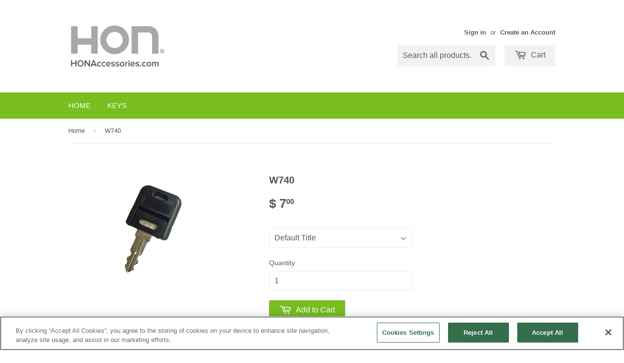

--- FILE ---
content_type: text/css
request_url: https://honaccessories.com/cdn/shop/t/2/assets/marketnet-custom.css?v=142456254075099670201497877033
body_size: -619
content:
/* Add custom CSS here with a note explaining what it does */

--- FILE ---
content_type: application/javascript
request_url: https://cdn.cookielaw.org/consent/1557d859-92e5-434e-93aa-e897a844ba69/OtAutoBlock.js
body_size: 32494
content:
(function(){function q(a){var c=[],b=[],e=function(f){for(var g={},h=0;h<u.length;h++){var d=u[h];if(d.Tag===f){g=d;break}var l=void 0,k=d.Tag;var C=(k=-1!==k.indexOf("http:")?k.replace("http:",""):k.replace("https:",""),-1!==(l=k.indexOf("?"))?k.replace(k.substring(l),""):k);if(f&&(-1!==f.indexOf(C)||-1!==d.Tag.indexOf(f))){g=d;break}}return g}(a);return e.CategoryId&&(c=e.CategoryId),e.Vendor&&(b=e.Vendor.split(":")),!e.Tag&&D&&(b=c=function(f){var g=[],h=function(d){var l=document.createElement("a");
return l.href=d,-1!==(d=l.hostname.split(".")).indexOf("www")||2<d.length?d.slice(1).join("."):l.hostname}(f);return g=v.some(function(d){return d===h})?["C0004"]:g}(a)),{categoryIds:c,vsCatIds:b}}function w(a){return!a||!a.length||(a&&window.OptanonActiveGroups?a.every(function(c){return-1!==window.OptanonActiveGroups.indexOf(","+c+",")}):void 0)}function m(a,c){void 0===c&&(c=null);var b=window,e=b.OneTrust&&b.OneTrust.IsVendorServiceEnabled;b=e&&b.OneTrust.IsVendorServiceEnabled();return"Categories"===
r||"All"===r&&e&&!b?w(a):("Vendors"===r||"All"===r&&e&&b)&&w(c)}function n(a){a=a.getAttribute("class")||"";return-1!==a.indexOf("optanon-category")||-1!==a.indexOf("ot-vscat")}function p(a){return a.hasAttribute("data-ot-ignore")}function x(a,c,b){void 0===b&&(b=null);var e=a.join("-"),f=b&&b.join("-"),g=c.getAttribute("class")||"",h="",d=!1;a&&a.length&&-1===g.indexOf("optanon-category-"+e)&&(h=("optanon-category-"+e).trim(),d=!0);b&&b.length&&-1===g.indexOf("ot-vscat-"+f)&&(h+=" "+("ot-vscat-"+
f).trim(),d=!0);d&&c.setAttribute("class",h+" "+g)}function y(a,c,b){void 0===b&&(b=null);var e;a=a.join("-");b=b&&b.join("-");return-1===c.indexOf("optanon-category-"+a)&&(e=("optanon-category-"+a).trim()),-1===c.indexOf("ot-vscat-"+b)&&(e+=" "+("ot-vscat-"+b).trim()),e+" "+c}function z(a){var c,b=q(a.src||"");(b.categoryIds.length||b.vsCatIds.length)&&(x(b.categoryIds,a,b.vsCatIds),m(b.categoryIds,b.vsCatIds)||(a.type="text/plain"),a.addEventListener("beforescriptexecute",c=function(e){"text/plain"===
a.getAttribute("type")&&e.preventDefault();a.removeEventListener("beforescriptexecute",c)}))}function A(a){var c=a.src||"",b=q(c);(b.categoryIds.length||b.vsCatIds.length)&&(x(b.categoryIds,a,b.vsCatIds),m(b.categoryIds,b.vsCatIds)||(a.removeAttribute("src"),a.setAttribute("data-src",c)))}var u=JSON.parse('[{"Tag":"https://honaccessories.com/cdn/shop/products/key_db955dce-61b5-4468-a97f-c31b83596da2_large.png","CategoryId":["C0002","C0003"],"Vendor":null},{"Tag":"https://honaccessories.com/cdn/shop/products/key_1e9c76a7-1c76-42af-a783-4c72d30dbe97_large.png","CategoryId":["C0002","C0003"],"Vendor":null},{"Tag":"https://honaccessories.com/cdn/shop/products/W-Key_1024px_2_a758b1a6-ee0c-4fe2-bd24-d0d4a7b7db86_large.png","CategoryId":["C0002","C0003"],"Vendor":null},{"Tag":"https://honaccessories.com/cdn/shop/products/W-Key_1024px_2_539a3672-814f-4e32-8d1c-fc34f3bea23d_large.png","CategoryId":["C0002","C0003"],"Vendor":null},{"Tag":"https://honaccessories.com/cdn/shop/products/key_13e62dd1-ccb2-48e2-b791-83c484c6eb96_large.png","CategoryId":["C0002","C0003"],"Vendor":null},{"Tag":"https://honaccessories.com/cdn/shop/products/key_1984bdea-d5ef-49da-bc4e-2d76eccc9dd4_large.png","CategoryId":["C0002","C0003"],"Vendor":null},{"Tag":"https://honaccessories.com/cdn/shop/products/key_bb26ebcb-5844-47e9-8302-ed3adb36add3_large.png","CategoryId":["C0002","C0003"],"Vendor":null},{"Tag":"https://honaccessories.com/cdn/shop/products/W-Key_1024px_2_0f0e9840-68f1-4309-abcd-7161529203fb_large.png","CategoryId":["C0002","C0003"],"Vendor":null},{"Tag":"https://honaccessories.com/cdn/shop/products/key_366f142f-40ba-41b1-a57b-0577fcd1a254_large.png","CategoryId":["C0002","C0003"],"Vendor":null},{"Tag":"https://honaccessories.com/cdn/shop/products/key_4013db31-9b58-466f-8751-14dd68c7c2e5_large.png","CategoryId":["C0002","C0003"],"Vendor":null},{"Tag":"https://honaccessories.com/cdn/shop/products/key_b82781e0-7c63-426d-a4a5-b39f72e183b4_large.png","CategoryId":["C0002","C0003"],"Vendor":null},{"Tag":"https://honaccessories.com/cdn/shop/products/key_c8160686-2f08-4990-b76f-e54e73ec5c15_large.png","CategoryId":["C0002","C0003"],"Vendor":null},{"Tag":"https://honaccessories.com/cdn/shop/products/key_10288239-6753-4b7d-9b50-586ff3eb8711_large.png","CategoryId":["C0002","C0003"],"Vendor":null},{"Tag":"https://honaccessories.com/cdn/shop/products/key_5ec64f73-209a-4454-ae3a-6668ab7b29fe_large.png","CategoryId":["C0002","C0003"],"Vendor":null},{"Tag":"https://honaccessories.com/cdn/shop/products/key_fcba2d5f-0e70-4feb-a72c-026650be05b7_large.png","CategoryId":["C0002","C0003"],"Vendor":null},{"Tag":"https://honaccessories.com/wpm@8e003088we2593cfepfc4e5de4m990d34d7/custom/web-pixel-shopify-custom-pixel@0220/sandbox/modern/pages/search-results","CategoryId":["C0002","C0003"],"Vendor":null},{"Tag":"https://honaccessories.com/cdn/shop/products/key_af00daf4-daf7-405a-a92d-6fe6945305b2_large.png","CategoryId":["C0002","C0003"],"Vendor":null},{"Tag":"https://honaccessories.com/cdn/shop/products/W-Key_1024px_2_c85c5c68-4264-44d7-b190-f8f4b0c7bb92_large.png","CategoryId":["C0002","C0003"],"Vendor":null},{"Tag":"https://honaccessories.com/cdn/shop/products/key_fdcbc5bb-3cf9-429c-b8a0-9b516356fece_large.png","CategoryId":["C0002","C0003"],"Vendor":null},{"Tag":"https://honaccessories.com/cdn/shop/products/key_3b55504c-f426-49c9-94ef-6a1a0ab1dc46_large.png","CategoryId":["C0002","C0003"],"Vendor":null},{"Tag":"https://honaccessories.com/cdn/shop/products/key_f2f2257b-bff6-4bd3-a6f5-ff27d823c16f_large.png","CategoryId":["C0002","C0003"],"Vendor":null},{"Tag":"https://honaccessories.com/cdn/shop/products/key_a9f07ef5-9d5d-4131-b149-efc6ad1211c9_large.png","CategoryId":["C0002","C0003"],"Vendor":null},{"Tag":"https://honaccessories.com/cdn/shop/products/key_8531f904-cd1e-4db1-a4fb-4399aa908121_large.png","CategoryId":["C0002","C0003"],"Vendor":null},{"Tag":"https://honaccessories.com/cdn/shop/products/W-Key_1024px_2_50fb4c64-0277-452d-9036-7653e35e8646_large.png","CategoryId":["C0002","C0003"],"Vendor":null},{"Tag":"https://honaccessories.com/cdn/shop/products/key_12dbc763-421a-4306-970c-a5c8ddc08cc2_large.png","CategoryId":["C0002","C0003"],"Vendor":null},{"Tag":"https://honaccessories.com/cdn/shop/products/key_4523e92b-694d-446f-931e-1caf1d9d96ff_large.png","CategoryId":["C0002","C0003"],"Vendor":null},{"Tag":"https://honaccessories.com/cdn/shop/products/key_707dfdc9-b293-41cf-8b4f-468f9f852a72_large.png","CategoryId":["C0002","C0003"],"Vendor":null},{"Tag":"https://honaccessories.com/cdn/shop/products/key_64b32d43-a257-4f2f-ab4a-5eb3d51a15e8_large.png","CategoryId":["C0002","C0003"],"Vendor":null},{"Tag":"https://honaccessories.com/cdn/shop/products/key_394d030f-a2d8-4da0-aef9-69cc50bc6e0a_large.png","CategoryId":["C0002","C0003"],"Vendor":null},{"Tag":"https://honaccessories.com/cdn/shop/products/key_287b72e0-e4b9-44f2-9c6f-c3533e51c4cb_large.png","CategoryId":["C0002","C0003"],"Vendor":null},{"Tag":"https://honaccessories.com/cdn/shop/products/key_03ebe4a3-c8a4-4bc1-8054-c68bb0771981_large.png","CategoryId":["C0002","C0003"],"Vendor":null},{"Tag":"https://honaccessories.com/cdn/shop/products/key_a6f26d6f-311c-4263-ae73-a257e6eabca6_large.png","CategoryId":["C0002","C0003"],"Vendor":null},{"Tag":"https://honaccessories.com/cdn/shop/products/basyx-Accessory-HVL982.T-000-001_compact.jpg","CategoryId":["C0002","C0003"],"Vendor":null},{"Tag":"https://honaccessories.com/cdn/shop/products/W-Key_1024px_2_2ad43195-e2f7-4ff2-9fc8-1f8cb00a2d03_large.png","CategoryId":["C0002","C0003"],"Vendor":null},{"Tag":"https://honaccessories.com/cdn/shop/products/key_bef03ba7-d10a-4787-b279-218e510539eb_large.png","CategoryId":["C0002","C0003"],"Vendor":null},{"Tag":"https://honaccessories.com/cdn/shop/products/key_8034e908-23c0-47c4-aaa2-07985498918f_large.png","CategoryId":["C0002","C0003"],"Vendor":null},{"Tag":"https://honaccessories.com/cdn/shop/products/key_88f42b2e-60f2-4233-9505-52adcb7c53af_large.png","CategoryId":["C0002","C0003"],"Vendor":null},{"Tag":"https://honaccessories.com/cdn/shop/products/key_838545c4-b2b7-499f-9309-075c31552ef4_large.png","CategoryId":["C0002","C0003"],"Vendor":null},{"Tag":"https://honaccessories.com/cdn/shop/products/key_b91d0ac8-b110-41ab-ba52-bd26e43901b2_large.png","CategoryId":["C0002","C0003"],"Vendor":null},{"Tag":"https://honaccessories.com/cdn/shop/products/Item_no_longer_available_44040db3-3f23-4df1-92df-c098612f31c9_large.png","CategoryId":["C0002","C0003"],"Vendor":null},{"Tag":"https://honaccessories.com/cdn/shop/products/W-Key_1024px_2_799d3d21-1754-462f-aafb-6434128b5c5d_large.png","CategoryId":["C0002","C0003"],"Vendor":null},{"Tag":"https://honaccessories.com/cdn/shop/products/key_18dc168a-6150-43e8-8ee4-a7c52850c565_large.png","CategoryId":["C0002","C0003"],"Vendor":null},{"Tag":"https://honaccessories.com/cdn/shop/products/Item_no_longer_available_18a3eb5f-f02a-4ad4-8dd6-7aa19f7fcce4_large.png","CategoryId":["C0002","C0003"],"Vendor":null},{"Tag":"https://honaccessories.com/cdn/shop/products/W-Key_1024px_2_1bfb3cbc-1aea-4b45-97cb-e87889dabb07_large.png","CategoryId":["C0002","C0003"],"Vendor":null},{"Tag":"https://honaccessories.com/cdn/shop/products/key_56b8811d-ccb4-482a-ab79-012d5f46ecf0_large.png","CategoryId":["C0002","C0003"],"Vendor":null},{"Tag":"https://honaccessories.com/cdn/shop/products/key_9c38c573-3642-4fc7-84a7-6fa4856b3386_large.png","CategoryId":["C0002","C0003"],"Vendor":null},{"Tag":"https://honaccessories.com/cdn/shop/products/key_ee1794a8-bf2d-45df-ad92-ae2eefbf9db6_large.png","CategoryId":["C0002","C0003"],"Vendor":null},{"Tag":"https://honaccessories.com/cdn/shop/products/W-Key_1024px_2_4084461f-5f22-42de-8710-9799632965bf_large.png","CategoryId":["C0002","C0003"],"Vendor":null},{"Tag":"https://honaccessories.com/cdn/shop/products/key_38381de5-db0d-46cb-b6d5-c1b3d7c29707_large.png","CategoryId":["C0002","C0003"],"Vendor":null},{"Tag":"https://honaccessories.com/cdn/shop/products/key_8b7d3aa6-2772-4ada-a9c8-14d29d50c663_large.png","CategoryId":["C0002","C0003"],"Vendor":null},{"Tag":"https://honaccessories.com/cdn/shop/products/W-Key_1024px_2_01fdcf09-0ca7-403f-b85c-dcc456d016f8_large.png","CategoryId":["C0002","C0003"],"Vendor":null},{"Tag":"https://honaccessories.com/cdn/shop/products/key_f13b79ce-3c70-4117-a7b2-bbc2025ec55f_large.png","CategoryId":["C0002","C0003"],"Vendor":null},{"Tag":"https://honaccessories.com/cdn/shop/products/Item_no_longer_available_d373004b-a7bc-46da-a194-167908496474_large.png","CategoryId":["C0002","C0003"],"Vendor":null},{"Tag":"https://honaccessories.com/cdn/shop/products/W-Key_1024px_2_3961780b-8011-4fc8-93c6-f121aff47f3c_large.png","CategoryId":["C0002","C0003"],"Vendor":null},{"Tag":"https://honaccessories.com/cdn/shop/products/key_83046479-b7d6-42c2-83ad-5ebd140c3c11_large.png","CategoryId":["C0002","C0003"],"Vendor":null},{"Tag":"https://honaccessories.com/cdn/shop/products/W-Key_1024px_2_9b92a3a9-cf3c-4e9f-b039-1390d0f9c599_large.png","CategoryId":["C0002","C0003"],"Vendor":null},{"Tag":"https://honaccessories.com/cdn/shop/products/W-Key_1024px_2_4bfa9f9b-4af5-4324-95d3-e0a3bd67920a_large.png","CategoryId":["C0002","C0003"],"Vendor":null},{"Tag":"https://honaccessories.com/cdn/shop/products/key_9742ded1-fe77-4cb6-8f57-a72b6bd899b1_large.png","CategoryId":["C0002","C0003"],"Vendor":null},{"Tag":"https://honaccessories.com/cdn/shop/products/key_d052655a-d6b0-4c58-afaf-f61152d7004e_large.png","CategoryId":["C0002","C0003"],"Vendor":null},{"Tag":"https://honaccessories.com/cdn/shop/products/key_4bcf4041-d802-4706-9266-b45d3eab63fd_large.png","CategoryId":["C0002","C0003"],"Vendor":null},{"Tag":"https://honaccessories.com/cdn/shop/products/key_93a32a30-df79-4688-8fbc-a5a850dafdbd_large.png","CategoryId":["C0002","C0003"],"Vendor":null},{"Tag":"https://honaccessories.com/cdn/shop/products/Item_no_longer_available_a69832e5-180a-447d-aae0-34fea78a615d_large.png","CategoryId":["C0002","C0003"],"Vendor":null},{"Tag":"https://honaccessories.com/cdn/shop/t/2/assets/collection-view-grid.svg","CategoryId":["C0002","C0003"],"Vendor":null},{"Tag":"https://honaccessories.com/cdn/shop/products/key_283d0fee-4c21-45e0-9fa8-7b67c2d853bd_large.png","CategoryId":["C0002","C0003"],"Vendor":null},{"Tag":"https://honaccessories.com/cdn/shop/products/key_6ea64efa-d3ef-4545-8416-9bd47c8046a2_large.png","CategoryId":["C0002","C0003"],"Vendor":null},{"Tag":"https://honaccessories.com/cdn/shop/products/key_e2113ba2-7f41-4fb0-bdb4-6f13ee743f15_large.png","CategoryId":["C0002","C0003"],"Vendor":null},{"Tag":"https://honaccessories.com/cdn/shop/products/W-Key_1024px_2_91a760b7-e2e6-4d6a-ada4-e39ee6c8fd8d_large.png","CategoryId":["C0002","C0003"],"Vendor":null},{"Tag":"https://honaccessories.com/cdn/shop/products/key_01c21a5d-9c46-489e-aae1-bad7b4640300_large.png","CategoryId":["C0002","C0003"],"Vendor":null},{"Tag":"https://honaccessories.com/cdn/shop/products/key_5732da86-cfa7-459a-b0aa-1e72ed8212df_large.png","CategoryId":["C0002","C0003"],"Vendor":null},{"Tag":"https://honaccessories.com/cdn/shop/products/key_7ac75251-76d5-45ee-91c8-21e0634c22e4_large.png","CategoryId":["C0002","C0003"],"Vendor":null},{"Tag":"https://honaccessories.com/cdn/shop/products/key_3563b199-5bf4-41cd-b16b-8135b769c675_large.png","CategoryId":["C0002","C0003"],"Vendor":null},{"Tag":"https://honaccessories.com/cdn/shop/products/key_cc04ec12-5e42-4c44-b6db-d254b924eb93_large.png","CategoryId":["C0002","C0003"],"Vendor":null},{"Tag":"https://honaccessories.com/cdn/shop/products/key_5ff7d82e-c011-491f-aee0-55839709fbbb_large.png","CategoryId":["C0002","C0003"],"Vendor":null},{"Tag":"https://honaccessories.com/wpm@8e003088we2593cfepfc4e5de4m990d34d7/web-pixel-shopify-app-pixel@0220/sandbox/worker.modern.js","CategoryId":["C0002","C0003"],"Vendor":null},{"Tag":"https://honaccessories.com/cdn/shop/products/key_66f611ea-a0de-4786-9bc2-440278bbdc9f_large.png","CategoryId":["C0002","C0003"],"Vendor":null},{"Tag":"https://honaccessories.com/cdn/shop/products/W-Key_1024px_2_798be1a9-6f58-4384-ba7d-b1fd3ab73518_large.png","CategoryId":["C0002","C0003"],"Vendor":null},{"Tag":"https://honaccessories.com/cdn/shop/products/key_8fb97400-adb5-4755-9bb1-c0ce629f4889_large.png","CategoryId":["C0002","C0003"],"Vendor":null},{"Tag":"https://honaccessories.com/cdn/shop/products/key_47c7f85a-e165-43ac-82ec-bcb99f0d04bc_large.png","CategoryId":["C0002","C0003"],"Vendor":null},{"Tag":"https://honaccessories.com/cdn/shop/products/key_f3cb2a9c-5ba8-417e-94c0-20e48a2c5ac7_large.png","CategoryId":["C0002","C0003"],"Vendor":null},{"Tag":"https://honaccessories.com/cdn/shop/products/W-Key_1024px_2_daa08578-756d-4f2a-94c5-b260eba6cda2_large.png","CategoryId":["C0002","C0003"],"Vendor":null},{"Tag":"https://honaccessories.com/cdn/shop/products/key_e3e96508-0909-45cf-8b16-ccca51b9a5df_large.png","CategoryId":["C0002","C0003"],"Vendor":null},{"Tag":"https://honaccessories.com/cdn/shop/products/key_8e3d48e2-d5dd-409d-ad19-0a9964e5d48e_large.png","CategoryId":["C0002","C0003"],"Vendor":null},{"Tag":"https://honaccessories.com/cdn/shop/products/key_a3878b76-ab54-401c-ba67-4f25486e5b82_large.png","CategoryId":["C0002","C0003"],"Vendor":null},{"Tag":"https://honaccessories.com/cdn/shop/products/W-Key_1024px_2_dc7d14ae-deca-4085-87dd-2b77b0c63f1a_large.png","CategoryId":["C0002","C0003"],"Vendor":null},{"Tag":"https://honaccessories.com/cdn/shopifycloud/consent-tracking-api/v0.1/consent-tracking-api.js","CategoryId":["C0002","C0003"],"Vendor":null},{"Tag":"https://honaccessories.com/cdn/shop/products/key_2e1e8fe5-7c58-469e-881c-7ccaf1a2ae22_large.png","CategoryId":["C0002","C0003"],"Vendor":null},{"Tag":"https://honaccessories.com/cdn/shop/products/W-Key_1024px_2_3db60908-da91-4ef3-996b-e0b546bd2820_large.png","CategoryId":["C0002","C0003"],"Vendor":null},{"Tag":"https://honaccessories.com/cdn/shop/products/W-Key_1024px_2_b4390654-8e32-4138-8a5c-9c89dd1cc54a_large.png","CategoryId":["C0002","C0003"],"Vendor":null},{"Tag":"https://honaccessories.com/cdn/shop/products/W-Key_1024px_2_995cc5bc-3b1a-40e6-bc00-eab01c86f562_large.png","CategoryId":["C0002","C0003"],"Vendor":null},{"Tag":"https://honaccessories.com/wpm@8e003088we2593cfepfc4e5de4m990d34d7/custom/web-pixel-shopify-custom-pixel@0220/sandbox/modern/pages/return-policy","CategoryId":["C0002","C0003"],"Vendor":null},{"Tag":"https://honaccessories.com/cdn/shop/products/key_0b9e92f9-c1ac-4996-bdf8-ee353f7bf4e8_large.png","CategoryId":["C0002","C0003"],"Vendor":null},{"Tag":"https://honaccessories.com/cdn/shop/products/key_0815ce50-f279-45ee-8087-e78bcc7236b2_large.png","CategoryId":["C0002","C0003"],"Vendor":null},{"Tag":"https://honaccessories.com/cdn/shop/products/key_763af06e-94e9-48f1-87b5-57c44c0fbc05_large.png","CategoryId":["C0002","C0003"],"Vendor":null},{"Tag":"https://honaccessories.com/cdn/shop/products/W-Key_1024px_2_8200f5c5-5f54-4346-b042-a66d2b101a1d_large.png","CategoryId":["C0002","C0003"],"Vendor":null},{"Tag":"https://honaccessories.com/cdn/shop/products/key_4146c771-c377-4dcc-8b1c-8436ccbc58eb_large.png","CategoryId":["C0002","C0003"],"Vendor":null},{"Tag":"https://honaccessories.com/cdn/shop/products/key_156d1267-d0a6-4411-8977-04a0bf9a2db2_large.png","CategoryId":["C0002","C0003"],"Vendor":null},{"Tag":"https://honaccessories.com/cdn/shop/products/key_51d2e756-fd72-4748-b940-cf311253a9b1_large.png","CategoryId":["C0002","C0003"],"Vendor":null},{"Tag":"https://honaccessories.com/cdn/shop/products/W-Key_1024px_2_2d24e249-c28d-4cc9-839c-96f426975eb7_large.png","CategoryId":["C0002","C0003"],"Vendor":null},{"Tag":"https://honaccessories.com/cdn/shop/products/W-Key_1024px_2_b4e149c5-b03e-4d85-b8c3-a39bb6cffe56_large.png","CategoryId":["C0002","C0003"],"Vendor":null},{"Tag":"https://honaccessories.com/cdn/shop/products/key_15c1d533-a183-464c-b1ed-ab9c01d9c68c_large.png","CategoryId":["C0002","C0003"],"Vendor":null},{"Tag":"https://honaccessories.com/wpm@8e003088we2593cfepfc4e5de4m990d34d7/custom/web-pixel-shopify-custom-pixel@0220/sandbox/modern/products/gg158","CategoryId":["C0002","C0003"],"Vendor":null},{"Tag":"https://honaccessories.com/wpm@8e003088we2593cfepfc4e5de4m990d34d7/custom/web-pixel-shopify-custom-pixel@0220/sandbox/modern/products/gg159","CategoryId":["C0002","C0003"],"Vendor":null},{"Tag":"https://honaccessories.com/wpm@8e003088we2593cfepfc4e5de4m990d34d7/custom/web-pixel-shopify-custom-pixel@0220/sandbox/modern/products/gg154","CategoryId":["C0002","C0003"],"Vendor":null},{"Tag":"https://honaccessories.com/cdn/shop/products/key_fe7c994c-4c2b-462c-8a28-c8fa951d5b02_large.png","CategoryId":["C0002","C0003"],"Vendor":null},{"Tag":"https://honaccessories.com/wpm@8e003088we2593cfepfc4e5de4m990d34d7/custom/web-pixel-shopify-custom-pixel@0220/sandbox/modern/products/gg155","CategoryId":["C0002","C0003"],"Vendor":null},{"Tag":"https://honaccessories.com/wpm@8e003088we2593cfepfc4e5de4m990d34d7/custom/web-pixel-shopify-custom-pixel@0220/sandbox/modern/products/gg156","CategoryId":["C0002","C0003"],"Vendor":null},{"Tag":"https://honaccessories.com/wpm@8e003088we2593cfepfc4e5de4m990d34d7/custom/web-pixel-shopify-custom-pixel@0220/sandbox/modern/products/gg157","CategoryId":["C0002","C0003"],"Vendor":null},{"Tag":"https://honaccessories.com/wpm@8e003088we2593cfepfc4e5de4m990d34d7/custom/web-pixel-shopify-custom-pixel@0220/sandbox/modern/products/gg150","CategoryId":["C0002","C0003"],"Vendor":null},{"Tag":"https://honaccessories.com/wpm@8e003088we2593cfepfc4e5de4m990d34d7/custom/web-pixel-shopify-custom-pixel@0220/sandbox/modern/products/gg151","CategoryId":["C0002","C0003"],"Vendor":null},{"Tag":"https://honaccessories.com/wpm@8e003088we2593cfepfc4e5de4m990d34d7/custom/web-pixel-shopify-custom-pixel@0220/sandbox/modern/products/gg152","CategoryId":["C0002","C0003"],"Vendor":null},{"Tag":"https://honaccessories.com/wpm@8e003088we2593cfepfc4e5de4m990d34d7/custom/web-pixel-shopify-custom-pixel@0220/sandbox/modern/products/gg153","CategoryId":["C0002","C0003"],"Vendor":null},{"Tag":"https://honaccessories.com/cdn/shop/products/key_352521d6-77f8-4add-a6ac-2e16e911b516_large.png","CategoryId":["C0002","C0003"],"Vendor":null},{"Tag":"https://honaccessories.com/cdn/shop/products/key_698c2edb-668e-4b5f-aca1-966213053b45_large.png","CategoryId":["C0002","C0003"],"Vendor":null},{"Tag":"https://honaccessories.com/cdn/shop/products/key_ed867000-b57e-4018-bba8-4756b2323c0f_large.png","CategoryId":["C0002","C0003"],"Vendor":null},{"Tag":"https://honaccessories.com/wpm@8e003088we2593cfepfc4e5de4m990d34d7/custom/web-pixel-shopify-custom-pixel@0220/sandbox/modern/products/gg169","CategoryId":["C0002","C0003"],"Vendor":null},{"Tag":"https://honaccessories.com/cdn/shop/products/key_6e060ead-381d-414b-82e6-a1da9bd1556f_large.png","CategoryId":["C0002","C0003"],"Vendor":null},{"Tag":"https://honaccessories.com/wpm@8e003088we2593cfepfc4e5de4m990d34d7/custom/web-pixel-shopify-custom-pixel@0220/sandbox/modern/products/gg165","CategoryId":["C0002","C0003"],"Vendor":null},{"Tag":"https://honaccessories.com/wpm@8e003088we2593cfepfc4e5de4m990d34d7/custom/web-pixel-shopify-custom-pixel@0220/sandbox/modern/products/gg166","CategoryId":["C0002","C0003"],"Vendor":null},{"Tag":"https://honaccessories.com/wpm@8e003088we2593cfepfc4e5de4m990d34d7/custom/web-pixel-shopify-custom-pixel@0220/sandbox/modern/products/gg167","CategoryId":["C0002","C0003"],"Vendor":null},{"Tag":"https://honaccessories.com/wpm@8e003088we2593cfepfc4e5de4m990d34d7/custom/web-pixel-shopify-custom-pixel@0220/sandbox/modern/products/gg168","CategoryId":["C0002","C0003"],"Vendor":null},{"Tag":"https://honaccessories.com/wpm@8e003088we2593cfepfc4e5de4m990d34d7/custom/web-pixel-shopify-custom-pixel@0220/sandbox/modern/products/gg161","CategoryId":["C0002","C0003"],"Vendor":null},{"Tag":"https://honaccessories.com/wpm@8e003088we2593cfepfc4e5de4m990d34d7/custom/web-pixel-shopify-custom-pixel@0220/sandbox/modern/products/gg162","CategoryId":["C0002","C0003"],"Vendor":null},{"Tag":"https://honaccessories.com/cdn/shop/products/key_ec798e48-6ae2-4463-9bb3-5fba2b48a186_large.png","CategoryId":["C0002","C0003"],"Vendor":null},{"Tag":"https://honaccessories.com/wpm@8e003088we2593cfepfc4e5de4m990d34d7/custom/web-pixel-shopify-custom-pixel@0220/sandbox/modern/products/gg163","CategoryId":["C0002","C0003"],"Vendor":null},{"Tag":"https://honaccessories.com/wpm@8e003088we2593cfepfc4e5de4m990d34d7/custom/web-pixel-shopify-custom-pixel@0220/sandbox/modern/products/gg164","CategoryId":["C0002","C0003"],"Vendor":null},{"Tag":"https://honaccessories.com/cdn/shopifycloud/perf-kit/shopify-perf-kit-1.0.2.min.js","CategoryId":["C0002","C0003"],"Vendor":null},{"Tag":"https://honaccessories.com/wpm@8e003088we2593cfepfc4e5de4m990d34d7/custom/web-pixel-shopify-custom-pixel@0220/sandbox/modern/products/gg160","CategoryId":["C0002","C0003"],"Vendor":null},{"Tag":"https://honaccessories.com/cdn/shop/products/W-Key_1024px_2_085cf477-9fca-4673-aa2c-a0f05d453dc3_large.png","CategoryId":["C0002","C0003"],"Vendor":null},{"Tag":"https://honaccessories.com/cdn/shop/products/key_64a1a661-1a70-4439-9430-eca1f611325f_large.png","CategoryId":["C0002","C0003"],"Vendor":null},{"Tag":"https://honaccessories.com/cdn/shop/products/key_2acfe1c8-da42-4e71-859f-18a293902162_large.png","CategoryId":["C0002","C0003"],"Vendor":null},{"Tag":"https://honaccessories.com/cdn/shop/products/W-Key_1024px_2_5c330289-b1e7-4c39-9227-c9f377f0154a_large.png","CategoryId":["C0002","C0003"],"Vendor":null},{"Tag":"https://honaccessories.com/cdn/shop/products/W-Key_1024px_2_122d4005-b8ef-4649-b4a9-d31fb616187a_large.png","CategoryId":["C0002","C0003"],"Vendor":null},{"Tag":"https://honaccessories.com/cdn/shop/products/key_71c3eeec-f372-489b-90fe-4c117057fe9a_large.png","CategoryId":["C0002","C0003"],"Vendor":null},{"Tag":"https://honaccessories.com/cdn/shop/products/key_4b27d088-a034-44a7-969c-1a3a783799d9_large.png","CategoryId":["C0003"],"Vendor":null},{"Tag":"https://honaccessories.com/cdn/shop/products/key_62fb569c-c087-4af4-8a0b-4c85427a6049_large.png","CategoryId":["C0002","C0003"],"Vendor":null},{"Tag":"https://honaccessories.com/cdn/shop/products/key_4012b78d-4b5e-49af-b2a4-7b0a4d1c7d03_large.png","CategoryId":["C0002","C0003"],"Vendor":null},{"Tag":"https://honaccessories.com/cdn/shop/products/key_08d4f50f-70ac-4f38-8df3-c857321d0728_large.png","CategoryId":["C0002","C0003"],"Vendor":null},{"Tag":"https://honaccessories.com/cdn/shop/products/key_f78429e7-c9d1-49f8-bbec-2b1917855b4d_large.png","CategoryId":["C0002","C0003"],"Vendor":null},{"Tag":"https://honaccessories.com/cdn/shop/products/W-Key_1024px_2_f47646d1-c0d5-42f1-ad33-7ee83174ccc3_large.png","CategoryId":["C0002","C0003"],"Vendor":null},{"Tag":"https://honaccessories.com/cdn/shop/products/W-Key_1024px_2_992d53b1-1888-47fc-be12-02d7d6f3a082_large.png","CategoryId":["C0002","C0003"],"Vendor":null},{"Tag":"https://honaccessories.com/cdn/shop/products/key_f5aea053-580c-4cc7-a28d-1019a303bf30_large.png","CategoryId":["C0002","C0003"],"Vendor":null},{"Tag":"https://honaccessories.com/cdn/shop/products/key_edd372ec-fb83-4e22-ac48-f8a32b766356_large.png","CategoryId":["C0002","C0003"],"Vendor":null},{"Tag":"https://honaccessories.com/wpm@8e003088we2593cfepfc4e5de4m990d34d7/custom/web-pixel-shopify-custom-pixel@0220/sandbox/modern/products/gg147","CategoryId":["C0002","C0003"],"Vendor":null},{"Tag":"https://honaccessories.com/wpm@8e003088we2593cfepfc4e5de4m990d34d7/custom/web-pixel-shopify-custom-pixel@0220/sandbox/modern/products/gg148","CategoryId":["C0002","C0003"],"Vendor":null},{"Tag":"https://honaccessories.com/wpm@8e003088we2593cfepfc4e5de4m990d34d7/custom/web-pixel-shopify-custom-pixel@0220/sandbox/modern/products/gg149","CategoryId":["C0002","C0003"],"Vendor":null},{"Tag":"https://honaccessories.com/wpm@8e003088we2593cfepfc4e5de4m990d34d7/custom/web-pixel-shopify-custom-pixel@0220/sandbox/modern/products/gg143","CategoryId":["C0002","C0003"],"Vendor":null},{"Tag":"https://honaccessories.com/wpm@8e003088we2593cfepfc4e5de4m990d34d7/custom/web-pixel-shopify-custom-pixel@0220/sandbox/modern/products/gg144","CategoryId":["C0002","C0003"],"Vendor":null},{"Tag":"https://honaccessories.com/cdn/shop/products/key_a36b03ff-12dc-4f88-88e6-2df2d893f4dc_large.png","CategoryId":["C0002","C0003"],"Vendor":null},{"Tag":"https://honaccessories.com/wpm@8e003088we2593cfepfc4e5de4m990d34d7/custom/web-pixel-shopify-custom-pixel@0220/sandbox/modern/products/gg145","CategoryId":["C0002","C0003"],"Vendor":null},{"Tag":"https://honaccessories.com/wpm@8e003088we2593cfepfc4e5de4m990d34d7/custom/web-pixel-shopify-custom-pixel@0220/sandbox/modern/products/gg146","CategoryId":["C0002","C0003"],"Vendor":null},{"Tag":"https://honaccessories.com/wpm@8e003088we2593cfepfc4e5de4m990d34d7/custom/web-pixel-shopify-custom-pixel@0220/sandbox/modern/products/gg140","CategoryId":["C0002","C0003"],"Vendor":null},{"Tag":"https://honaccessories.com/wpm@8e003088we2593cfepfc4e5de4m990d34d7/custom/web-pixel-shopify-custom-pixel@0220/sandbox/modern/products/gg141","CategoryId":["C0002","C0003"],"Vendor":null},{"Tag":"https://honaccessories.com/wpm@8e003088we2593cfepfc4e5de4m990d34d7/custom/web-pixel-shopify-custom-pixel@0220/sandbox/modern/products/gg142","CategoryId":["C0002","C0003"],"Vendor":null},{"Tag":"https://honaccessories.com/cdn/shop/products/W-Key_1024px_2_eedc3620-9034-4fac-ae37-03ebffee3df5_large.png","CategoryId":["C0002","C0003"],"Vendor":null},{"Tag":"https://honaccessories.com/cdn/shop/products/key_de6b9dcf-296f-4a12-8405-630229f45d1a_large.png","CategoryId":["C0002","C0003"],"Vendor":null},{"Tag":"https://honaccessories.com/wpm@8e003088we2593cfepfc4e5de4m990d34d7/custom/web-pixel-shopify-custom-pixel@0220/sandbox/modern/products/gg198","CategoryId":["C0002","C0003"],"Vendor":null},{"Tag":"https://honaccessories.com/cdn/shop/products/key_dfcd5af3-ea66-4130-bbb9-82e4832d810b_large.png","CategoryId":["C0002","C0003"],"Vendor":null},{"Tag":"https://honaccessories.com/wpm@8e003088we2593cfepfc4e5de4m990d34d7/custom/web-pixel-shopify-custom-pixel@0220/sandbox/modern/products/gg199","CategoryId":["C0002","C0003"],"Vendor":null},{"Tag":"https://honaccessories.com/wpm@8e003088we2593cfepfc4e5de4m990d34d7/custom/web-pixel-shopify-custom-pixel@0220/sandbox/modern/products/gg194","CategoryId":["C0002","C0003"],"Vendor":null},{"Tag":"https://honaccessories.com/wpm@8e003088we2593cfepfc4e5de4m990d34d7/custom/web-pixel-shopify-custom-pixel@0220/sandbox/modern/products/gg195","CategoryId":["C0002","C0003"],"Vendor":null},{"Tag":"https://honaccessories.com/wpm@8e003088we2593cfepfc4e5de4m990d34d7/custom/web-pixel-shopify-custom-pixel@0220/sandbox/modern/products/gg196","CategoryId":["C0002","C0003"],"Vendor":null},{"Tag":"https://honaccessories.com/wpm@8e003088we2593cfepfc4e5de4m990d34d7/custom/web-pixel-shopify-custom-pixel@0220/sandbox/modern/products/gg197","CategoryId":["C0002","C0003"],"Vendor":null},{"Tag":"https://honaccessories.com/wpm@8e003088we2593cfepfc4e5de4m990d34d7/custom/web-pixel-shopify-custom-pixel@0220/sandbox/modern/products/gg190","CategoryId":["C0002","C0003"],"Vendor":null},{"Tag":"https://honaccessories.com/wpm@8e003088we2593cfepfc4e5de4m990d34d7/custom/web-pixel-shopify-custom-pixel@0220/sandbox/modern/products/gg191","CategoryId":["C0002","C0003"],"Vendor":null},{"Tag":"https://honaccessories.com/wpm@8e003088we2593cfepfc4e5de4m990d34d7/custom/web-pixel-shopify-custom-pixel@0220/sandbox/modern/pages/contact-us","CategoryId":["C0002","C0003"],"Vendor":null},{"Tag":"https://honaccessories.com/wpm@8e003088we2593cfepfc4e5de4m990d34d7/custom/web-pixel-shopify-custom-pixel@0220/sandbox/modern/products/gg192","CategoryId":["C0002","C0003"],"Vendor":null},{"Tag":"https://honaccessories.com/wpm@8e003088we2593cfepfc4e5de4m990d34d7/custom/web-pixel-shopify-custom-pixel@0220/sandbox/modern/products/gg193","CategoryId":["C0002","C0003"],"Vendor":null},{"Tag":"https://honaccessories.com/cdn/shop/products/key_c55cc170-08c0-4f33-9ef2-a77e86fea4f8_large.png","CategoryId":["C0002","C0003"],"Vendor":null},{"Tag":"https://honaccessories.com/cdn/shop/products/key_cf65cbbf-0759-4552-a19e-5839ee9f4edd_large.png","CategoryId":["C0002","C0003"],"Vendor":null},{"Tag":"https://honaccessories.com/cdn/shop/products/key_9413e147-349f-4189-affe-345bf239955b_large.png","CategoryId":["C0002","C0003"],"Vendor":null},{"Tag":"https://honaccessories.com/cdn/shop/products/W-Key_1024px_2_6c8a9f2e-70e0-4394-a6d2-55847e63ffb0_large.png","CategoryId":["C0002","C0003"],"Vendor":null},{"Tag":"https://honaccessories.com/cdn/shop/products/key_5e56323c-9d61-4ca2-817f-3eeaf26540c5_large.png","CategoryId":["C0002","C0003"],"Vendor":null},{"Tag":"https://honaccessories.com/cdn/shop/products/key_47488499-a3c8-4bc0-afa2-f415c713d2e9_large.png","CategoryId":["C0002","C0003"],"Vendor":null},{"Tag":"https://honaccessories.com/cdn/shop/products/W-Key_1024px_2_91df5a00-18e6-4e82-9c5f-cd33625f5c7f_large.png","CategoryId":["C0002","C0003"],"Vendor":null},{"Tag":"https://honaccessories.com/cdn/shop/products/key_6423534c-bd4e-428b-b1c1-b6d8d5262ee4_large.png","CategoryId":["C0002","C0003"],"Vendor":null},{"Tag":"https://honaccessories.com/cdn/shop/products/key_d1363a40-27a3-404b-9146-6f2add203d5c_large.png","CategoryId":["C0002","C0003"],"Vendor":null},{"Tag":"https://honaccessories.com/cdn/shop/products/W-Key_1024px_2_1dccad25-91b2-4503-af13-f3bf3a3380d7_large.png","CategoryId":["C0002","C0003"],"Vendor":null},{"Tag":"https://honaccessories.com/cdn/wpm/b8e003088we2593cfepfc4e5de4m990d34d7m.js","CategoryId":["C0002","C0003"],"Vendor":null},{"Tag":"https://honaccessories.com/cdn/shop/products/W-Key_1024px_2_7047c9a5-b103-444e-88c0-4860717755cb_large.png","CategoryId":["C0002","C0003"],"Vendor":null},{"Tag":"https://honaccessories.com/wpm@8e003088we2593cfepfc4e5de4m990d34d7/custom/web-pixel-shopify-custom-pixel@0220/sandbox/modern/products/gg176","CategoryId":["C0002","C0003"],"Vendor":null},{"Tag":"https://honaccessories.com/cdn/shop/products/key_a054a66c-e85f-49ec-9adc-35a646fd3191_large.png","CategoryId":["C0002","C0003"],"Vendor":null},{"Tag":"https://honaccessories.com/wpm@8e003088we2593cfepfc4e5de4m990d34d7/custom/web-pixel-shopify-custom-pixel@0220/sandbox/modern/products/gg177","CategoryId":["C0002","C0003"],"Vendor":null},{"Tag":"https://honaccessories.com/wpm@8e003088we2593cfepfc4e5de4m990d34d7/custom/web-pixel-shopify-custom-pixel@0220/sandbox/modern/products/gg178","CategoryId":["C0002","C0003"],"Vendor":null},{"Tag":"https://honaccessories.com/cdn/shop/products/key_a447ebaa-7562-4d0f-b8a1-183ba67376a6_large.png","CategoryId":["C0002","C0003"],"Vendor":null},{"Tag":"https://honaccessories.com/wpm@8e003088we2593cfepfc4e5de4m990d34d7/custom/web-pixel-shopify-custom-pixel@0220/sandbox/modern/products/gg179","CategoryId":["C0002","C0003"],"Vendor":null},{"Tag":"https://honaccessories.com/wpm@8e003088we2593cfepfc4e5de4m990d34d7/custom/web-pixel-shopify-custom-pixel@0220/sandbox/modern/products/gg172","CategoryId":["C0002","C0003"],"Vendor":null},{"Tag":"https://honaccessories.com/wpm@8e003088we2593cfepfc4e5de4m990d34d7/custom/web-pixel-shopify-custom-pixel@0220/sandbox/modern/products/gg173","CategoryId":["C0002","C0003"],"Vendor":null},{"Tag":"https://honaccessories.com/wpm@8e003088we2593cfepfc4e5de4m990d34d7/custom/web-pixel-shopify-custom-pixel@0220/sandbox/modern/products/gg174","CategoryId":["C0002","C0003"],"Vendor":null},{"Tag":"https://honaccessories.com/wpm@8e003088we2593cfepfc4e5de4m990d34d7/custom/web-pixel-shopify-custom-pixel@0220/sandbox/modern/products/gg175","CategoryId":["C0002","C0003"],"Vendor":null},{"Tag":"https://honaccessories.com/cdn/shop/products/key_f85cabb4-30f2-4da3-a821-a37be9dcb709_large.png","CategoryId":["C0002","C0003"],"Vendor":null},{"Tag":"https://honaccessories.com/wpm@8e003088we2593cfepfc4e5de4m990d34d7/custom/web-pixel-shopify-custom-pixel@0220/sandbox/modern/products/gg170","CategoryId":["C0002","C0003"],"Vendor":null},{"Tag":"https://honaccessories.com/wpm@8e003088we2593cfepfc4e5de4m990d34d7/custom/web-pixel-shopify-custom-pixel@0220/sandbox/modern/products/gg171","CategoryId":["C0002","C0003"],"Vendor":null},{"Tag":"https://honaccessories.com/cdn/shop/products/key_1c516d9e-ac2f-461b-8cc3-2653ae7f868b_large.png","CategoryId":["C0002","C0003"],"Vendor":null},{"Tag":"https://honaccessories.com/cdn/shop/products/key_a02d1878-9b46-49e4-acad-d7a3b5609000_large.png","CategoryId":["C0002","C0003"],"Vendor":null},{"Tag":"https://honaccessories.com/cdn/shop/products/key_71f6a39a-fb68-4c40-b7e3-73500366a89f_large.png","CategoryId":["C0002","C0003"],"Vendor":null},{"Tag":"https://honaccessories.com/wpm@8e003088we2593cfepfc4e5de4m990d34d7/custom/web-pixel-shopify-custom-pixel@0220/sandbox/modern/products/hgo59","CategoryId":["C0002","C0003"],"Vendor":null},{"Tag":"https://honaccessories.com/cdn/shop/products/key_6b42fc84-65b2-43ce-8f57-0a0c35b6cbae_large.png","CategoryId":["C0002","C0003"],"Vendor":null},{"Tag":"https://honaccessories.com/cdn/shop/products/key_440bad8f-e438-470e-8928-094cfba9d8ed_large.png","CategoryId":["C0002","C0003"],"Vendor":null},{"Tag":"https://honaccessories.com/wpm@8e003088we2593cfepfc4e5de4m990d34d7/custom/web-pixel-shopify-custom-pixel@0220/sandbox/modern/products/gg187","CategoryId":["C0002","C0003"],"Vendor":null},{"Tag":"https://honaccessories.com/wpm@8e003088we2593cfepfc4e5de4m990d34d7/custom/web-pixel-shopify-custom-pixel@0220/sandbox/modern/products/gg188","CategoryId":["C0002","C0003"],"Vendor":null},{"Tag":"https://honaccessories.com/wpm@8e003088we2593cfepfc4e5de4m990d34d7/custom/web-pixel-shopify-custom-pixel@0220/sandbox/modern/products/gg189","CategoryId":["C0002","C0003"],"Vendor":null},{"Tag":"https://honaccessories.com/wpm@8e003088we2593cfepfc4e5de4m990d34d7/custom/web-pixel-shopify-custom-pixel@0220/sandbox/modern/products/gg183","CategoryId":["C0002","C0003"],"Vendor":null},{"Tag":"https://honaccessories.com/cdn/shop/products/W-Key_1024px_2_3467cd79-ac1b-4694-acf5-dfbdbe778988_large.png","CategoryId":["C0002","C0003"],"Vendor":null},{"Tag":"https://honaccessories.com/wpm@8e003088we2593cfepfc4e5de4m990d34d7/custom/web-pixel-shopify-custom-pixel@0220/sandbox/modern/products/gg184","CategoryId":["C0002","C0003"],"Vendor":null},{"Tag":"https://honaccessories.com/wpm@8e003088we2593cfepfc4e5de4m990d34d7/custom/web-pixel-shopify-custom-pixel@0220/sandbox/modern/products/gg185","CategoryId":["C0002","C0003"],"Vendor":null},{"Tag":"https://honaccessories.com/wpm@8e003088we2593cfepfc4e5de4m990d34d7/custom/web-pixel-shopify-custom-pixel@0220/sandbox/modern/products/gg186","CategoryId":["C0002","C0003"],"Vendor":null},{"Tag":"https://honaccessories.com/wpm@8e003088we2593cfepfc4e5de4m990d34d7/custom/web-pixel-shopify-custom-pixel@0220/sandbox/modern/products/gg180","CategoryId":["C0002","C0003"],"Vendor":null},{"Tag":"https://honaccessories.com/wpm@8e003088we2593cfepfc4e5de4m990d34d7/custom/web-pixel-shopify-custom-pixel@0220/sandbox/modern/products/gg181","CategoryId":["C0002","C0003"],"Vendor":null},{"Tag":"https://honaccessories.com/wpm@8e003088we2593cfepfc4e5de4m990d34d7/custom/web-pixel-shopify-custom-pixel@0220/sandbox/modern/products/gg182","CategoryId":["C0002","C0003"],"Vendor":null},{"Tag":"https://honaccessories.com/cdn/shop/products/key_ba633695-5449-4605-a88b-57fb8f3788a3_large.png","CategoryId":["C0002","C0003"],"Vendor":null},{"Tag":"https://honaccessories.com/cdn/shop/products/key_ffe9e21d-d1b6-439b-a4c8-eff46183cea4_large.png","CategoryId":["C0002","C0003"],"Vendor":null},{"Tag":"https://honaccessories.com/cdn/shop/products/key_0c484f2d-a041-4dfb-a3d7-d244aeccfdcb_large.png","CategoryId":["C0002","C0003"],"Vendor":null},{"Tag":"https://honaccessories.com/cdn/shop/products/W-Key_1024px_2_74147eb6-ee60-4998-980b-5734e204a759_large.png","CategoryId":["C0002","C0003"],"Vendor":null},{"Tag":"https://honaccessories.com/cdn/shop/products/W-Key_1024px_2_9c97ec2d-58d6-48d3-9c4d-fea30abbe548_large.png","CategoryId":["C0002","C0003"],"Vendor":null},{"Tag":"https://honaccessories.com/cdn/shop/products/W-Key_1024px_2_10c73d39-ff85-4fe4-aaed-745ed4f6d929_large.png","CategoryId":["C0002","C0003"],"Vendor":null},{"Tag":"https://honaccessories.com/cdn/shop/products/key_43ed07c9-5e12-4b92-9159-f41da12db5ba_large.png","CategoryId":["C0002","C0003"],"Vendor":null},{"Tag":"https://honaccessories.com/cdn/shop/products/key_1612431a-38e5-4973-85b2-ce100ae33f9c_large.png","CategoryId":["C0002","C0003"],"Vendor":null},{"Tag":"https://honaccessories.com/cdn/shop/products/W-Key_1024px_2_d01ecb1d-7abc-4760-bc4e-cb01a6a6805c_large.png","CategoryId":["C0002","C0003"],"Vendor":null},{"Tag":"https://honaccessories.com/cdn/shop/products/key_c6368c69-aa38-4e91-afd1-626a3cdd1ca1_large.png","CategoryId":["C0002","C0003"],"Vendor":null},{"Tag":"https://honaccessories.com/cdn/shop/products/key_6803f88a-1ab2-4e84-9b30-347a7b7b170c_large.png","CategoryId":["C0002","C0003"],"Vendor":null},{"Tag":"https://honaccessories.com/cdn/shop/products/W-Key_1024px_2_2c50b4d2-cb75-4e0d-adc9-b1d853b24b76_large.png","CategoryId":["C0002","C0003"],"Vendor":null},{"Tag":"https://honaccessories.com/cdn/shop/products/key_35691cb0-5b59-4906-b439-6cdfbfe75abf_large.png","CategoryId":["C0002","C0003"],"Vendor":null},{"Tag":"https://honaccessories.com/cdn/shop/products/W-Key_1024px_2_a44ad342-df1e-4fb2-9d03-5ca5ec1e0811_large.png","CategoryId":["C0002","C0003"],"Vendor":null},{"Tag":"https://honaccessories.com/cdn/shop/products/key_fc73e9c5-a323-466f-9742-847df7d5f407_large.png","CategoryId":["C0002","C0003"],"Vendor":null},{"Tag":"https://honaccessories.com/cdn/shop/products/key_1bedee58-a20a-492e-9b51-eb1a5a18743d_large.png","CategoryId":["C0002","C0003"],"Vendor":null},{"Tag":"https://honaccessories.com/cdn/shop/products/key_54ae84e9-39e4-4795-b0e8-043e46e49a82_large.png","CategoryId":["C0002","C0003"],"Vendor":null},{"Tag":"https://www.google-analytics.com/analytics.js","CategoryId":["C0002"],"Vendor":null},{"Tag":"https://honaccessories.com/cdn/shop/products/key_f314745f-2603-4c6f-a73b-781097714f37_large.png","CategoryId":["C0002","C0003"],"Vendor":null},{"Tag":"https://honaccessories.com/cdn/shop/collections/key_large.png","CategoryId":["C0002","C0003"],"Vendor":null},{"Tag":"https://honaccessories.com/cdn/shop/products/W-Key_1024px_2_f1cb0fbb-3e44-490b-a4ca-71ea779ee40f_large.png","CategoryId":["C0002","C0003"],"Vendor":null},{"Tag":"https://honaccessories.com/cdn/shop/products/key_29410cfb-1f72-4665-a512-073ab46e1621_large.png","CategoryId":["C0002","C0003"],"Vendor":null},{"Tag":"https://honaccessories.com/cdn/shop/products/W-Key_1024px_2_9276e591-cc0c-4c01-8741-cb56b297aaaf_large.png","CategoryId":["C0002","C0003"],"Vendor":null},{"Tag":"https://honaccessories.com/cdn/shop/products/key_d33069de-f443-4d07-a8f8-122789672501_large.png","CategoryId":["C0002","C0003"],"Vendor":null},{"Tag":"https://honaccessories.com/cdn/shop/products/key_86f7ff4f-85f2-456a-a8bb-c3788e9e3d41_large.png","CategoryId":["C0002","C0003"],"Vendor":null},{"Tag":"https://honaccessories.com/cdn/shop/products/W-Key_1024px_2_9654c4a6-c7c9-435e-96d3-61f3ce31bdec_large.png","CategoryId":["C0002","C0003"],"Vendor":null},{"Tag":"https://honaccessories.com/cdn/shop/products/key_f551c00e-085a-4987-9aa4-661ad2fbb716_large.png","CategoryId":["C0002","C0003"],"Vendor":null},{"Tag":"https://honaccessories.com/cdn/shop/products/key_9cdffa1d-96a3-47e0-9665-bcec83371177_large.png","CategoryId":["C0002","C0003"],"Vendor":null},{"Tag":"https://honaccessories.com/cdn/shop/products/key_4d0684dc-0c3f-4078-bfc5-d68a25ecd53c_large.png","CategoryId":["C0002","C0003"],"Vendor":null},{"Tag":"https://honaccessories.com/cdn/shop/products/key_ffa4cf2d-0026-4353-bc54-12e0c7e98c65_large.png","CategoryId":["C0002","C0003"],"Vendor":null},{"Tag":"https://honaccessories.com/cdn/shop/products/key_07f2a39c-d52e-4a6e-9ccf-23ab9d35a215_large.png","CategoryId":["C0002","C0003"],"Vendor":null},{"Tag":"https://honaccessories.com/cdn/shop/products/key_506d71ed-5421-4f54-a28c-795a719fe469_large.png","CategoryId":["C0002","C0003"],"Vendor":null},{"Tag":"https://honaccessories.com/cdn/shop/products/key_6252b02c-b7ed-4ad4-bea2-f6aedf977847_large.png","CategoryId":["C0002","C0003"],"Vendor":null},{"Tag":"https://honaccessories.com/cdn/shop/products/key_d64ce922-0899-40e5-95df-6b0ed00c7d00_large.png","CategoryId":["C0002","C0003"],"Vendor":null},{"Tag":"https://honaccessories.com/cdn/shop/products/key_1091b585-9a98-4650-9f06-52df1fbab63b_large.png","CategoryId":["C0002","C0003"],"Vendor":null},{"Tag":"https://honaccessories.com/cdn/shop/products/W-Key_1024px_2_65e5cf5e-0d05-41cb-bc58-03c906c0ee36_large.png","CategoryId":["C0002","C0003"],"Vendor":null},{"Tag":"https://honaccessories.com/cdn/shop/products/key_8af2b2f4-201d-40ec-bf4b-91df8fa61f05_large.png","CategoryId":["C0002","C0003"],"Vendor":null},{"Tag":"https://honaccessories.com/cdn/shop/products/W-Key_1024px_2_93d7d9f3-b25a-4996-a41f-2f489cff413a_large.png","CategoryId":["C0002","C0003"],"Vendor":null},{"Tag":"https://honaccessories.com/cdn/shop/products/W-Key_1024px_2_4713646d-c0dc-45b5-8944-075c28cac271_large.png","CategoryId":["C0002","C0003"],"Vendor":null},{"Tag":"https://honaccessories.com/cdn/shop/products/key_dd7f47d5-6421-4996-a944-1e06d1cc1f2c_large.png","CategoryId":["C0002","C0003"],"Vendor":null},{"Tag":"https://honaccessories.com/cdn/shop/products/W-Key_1024px_2_875874f0-4381-4e09-8564-ce8e79c48271_large.png","CategoryId":["C0003"],"Vendor":null},{"Tag":"https://honaccessories.com/wpm@8e003088we2593cfepfc4e5de4m990d34d7/custom/web-pixel-shopify-custom-pixel@0220/sandbox/modern/products/mb400","CategoryId":["C0002","C0003"],"Vendor":null},{"Tag":"https://honaccessories.com/cdn/shop/products/W-Key_1024px_2_00504faa-86d9-4779-8b24-96f049be576f_large.png","CategoryId":["C0002","C0003"],"Vendor":null},{"Tag":"https://honaccessories.com/cdn/shop/products/key_bcfef000-721e-4f09-aa19-aa7fdfda35a2_large.png","CategoryId":["C0002","C0003"],"Vendor":null},{"Tag":"https://honaccessories.com/cdn/shop/t/2/assets/marketnet-custom.css","CategoryId":["C0002","C0003"],"Vendor":null},{"Tag":"https://honaccessories.com/cdn/shop/products/W-Key_1024px_2_872a38eb-40ae-42f4-abdc-c13924816c9d_large.png","CategoryId":["C0002","C0003"],"Vendor":null},{"Tag":"https://honaccessories.com/cdn/shop/products/key_dc767c72-ecd0-4801-9e7e-ab80fdbec6e7_large.png","CategoryId":["C0002","C0003"],"Vendor":null},{"Tag":"https://honaccessories.com/cdn/shop/products/key_4482baeb-fef0-499c-9117-51e24810577c_large.png","CategoryId":["C0002","C0003"],"Vendor":null},{"Tag":"https://honaccessories.com/cdn/shop/products/key_2188b93c-24ef-44ba-b1dd-cd1be2eebcf1_large.png","CategoryId":["C0002","C0003"],"Vendor":null},{"Tag":"https://honaccessories.com/cdn/shop/products/W-Key_1024px_2_90afd1c2-ff98-4e88-85fa-3d63cdacda54_large.png","CategoryId":["C0002","C0003"],"Vendor":null},{"Tag":"https://honaccessories.com/cdn/shop/products/key_608ee44f-6cda-41b0-bbde-7b3160c57c44_large.png","CategoryId":["C0002","C0003"],"Vendor":null},{"Tag":"https://honaccessories.com/cdn/shop/products/key_439f0646-7eee-406e-92fe-7cebf8bdc6f8_large.png","CategoryId":["C0002","C0003"],"Vendor":null},{"Tag":"https://honaccessories.com/cdn/shop/products/W-Key_1024px_2_12afb74f-9298-43f1-83da-04e55c0d047b_large.png","CategoryId":["C0002","C0003"],"Vendor":null},{"Tag":"https://honaccessories.com/cdn/shop/products/W-Key_1024px_2_ffa1b7f1-756a-42e2-849d-49cce59fdb85_large.png","CategoryId":["C0002","C0003"],"Vendor":null},{"Tag":"https://honaccessories.com/cdn/shop/products/key_91fc28f3-c66f-4c06-aa63-0804597736bc_large.png","CategoryId":["C0002","C0003"],"Vendor":null},{"Tag":"https://honaccessories.com/cdn/shop/products/key_b0204ddf-093d-478d-ae01-1252461e47d5_large.png","CategoryId":["C0002","C0003"],"Vendor":null},{"Tag":"https://honaccessories.com/cdn/shop/products/key_b38c4a59-9755-4d1d-92a5-f8ee79b5246d_large.png","CategoryId":["C0002","C0003"],"Vendor":null},{"Tag":"https://honaccessories.com/cdn/shop/products/key_a68089e5-1487-4d43-aa25-3a93eeafe8eb_large.png","CategoryId":["C0002","C0003"],"Vendor":null},{"Tag":"https://honaccessories.com/cdn/shop/products/key_48051a08-1db7-4aa9-86e2-cd0e2bd71ecb_large.png","CategoryId":["C0002","C0003"],"Vendor":null},{"Tag":"https://honaccessories.com/cdn/shop/products/key_ffd8cc29-4845-4f5a-8154-96451e8e7d62_large.png","CategoryId":["C0002","C0003"],"Vendor":null},{"Tag":"https://honaccessories.com/cdn/shop/products/W-Key_1024px_2_2b2bb2ab-97ff-4888-b5b4-1e7d7dc6c0b9_large.png","CategoryId":["C0002","C0003"],"Vendor":null},{"Tag":"https://honaccessories.com/cdn/shop/products/key_961b74fe-b7ea-4126-9d2b-749cc25c6e5f_large.png","CategoryId":["C0002","C0003"],"Vendor":null},{"Tag":"https://honaccessories.com/cdn/shop/products/key_b9ff0528-4afd-4be6-89bf-88a2a7270541_large.png","CategoryId":["C0002","C0003"],"Vendor":null},{"Tag":"https://honaccessories.com/cdn/shop/products/key_a9f4f43a-6208-49af-94e1-b216efbe5ee7_large.png","CategoryId":["C0002","C0003"],"Vendor":null},{"Tag":"https://honaccessories.com/cdn/shop/products/key_457703f7-433f-4d2e-a667-277cc71eae83_large.png","CategoryId":["C0002","C0003"],"Vendor":null},{"Tag":"https://honaccessories.com/cdn/shop/products/key_8119257a-5626-4457-96c7-e395dbcf5279_large.png","CategoryId":["C0002","C0003"],"Vendor":null},{"Tag":"https://honaccessories.com/cdn/shop/products/5995_large.jpeg","CategoryId":["C0002","C0003"],"Vendor":null},{"Tag":"https://honaccessories.com/cdn/shop/products/key_7acfcf95-8d24-49b4-a91a-284dab3571c6_large.png","CategoryId":["C0002","C0003"],"Vendor":null},{"Tag":"https://honaccessories.com/cdn/shop/products/key_c47743a2-bf8f-4c24-8275-45db129c0b2b_large.png","CategoryId":["C0002","C0003"],"Vendor":null},{"Tag":"https://honaccessories.com/products/w851","CategoryId":["C0002"],"Vendor":null},{"Tag":"https://honaccessories.com/cdn/shop/products/key_71bce4ee-6892-4caf-9676-3171aabc6833_large.png","CategoryId":["C0002","C0003"],"Vendor":null},{"Tag":"https://honaccessories.com/cdn/shop/products/basyx-Accessory-HVL981.T-090-001_large.jpg","CategoryId":["C0002","C0003"],"Vendor":null},{"Tag":"https://honaccessories.com/cdn/shop/products/key_ff5a8385-c50e-4323-ba13-89bbacce3dd7_large.png","CategoryId":["C0002","C0003"],"Vendor":null},{"Tag":"https://honaccessories.com/cdn/shop/products/key_f569d59d-1ca8-4dde-80da-e109c3777606_large.png","CategoryId":["C0002","C0003"],"Vendor":null},{"Tag":"https://honaccessories.com/cdn/shop/products/key_8a6563df-f481-4111-8f10-d42a54efa8e3_large.png","CategoryId":["C0002","C0003"],"Vendor":null},{"Tag":"https://honaccessories.com/cdn/shop/products/key_5c124548-ed04-4848-868e-775942ea01a9_large.png","CategoryId":["C0002","C0003"],"Vendor":null},{"Tag":"https://honaccessories.com/cdn/shop/products/key_d232d33f-ebe1-46ae-84b9-d59837ba8c70_large.png","CategoryId":["C0002","C0003"],"Vendor":null},{"Tag":"https://honaccessories.com/cdn/shop/products/key_edee016c-8723-4309-a8b4-dbf41c69a85c_large.png","CategoryId":["C0002","C0003"],"Vendor":null},{"Tag":"https://honaccessories.com/cdn/shop/products/key_36f39434-7810-4a9f-91a2-910a4ef9c561_large.png","CategoryId":["C0002","C0003"],"Vendor":null},{"Tag":"https://honaccessories.com/cdn/shop/products/W-Key_1024px_2_245b7b48-59fd-4c90-a2de-5ad07fe1915c_large.png","CategoryId":["C0002","C0003"],"Vendor":null},{"Tag":"https://honaccessories.com/cdn/shop/products/W-Key_1024px_2_1c174a3a-5563-4c3b-bfc4-b15856139531_large.png","CategoryId":["C0002","C0003"],"Vendor":null},{"Tag":"https://honaccessories.com/cdn/shop/products/key_e98f8943-906f-4956-969f-9c36d900dd58_large.png","CategoryId":["C0002","C0003"],"Vendor":null},{"Tag":"https://cdn.shopify.com/s/trekkie.storefront.4e66b7932daba00cfd93bde327ce9e8f09bc9ffe.min.js","CategoryId":["C0002"],"Vendor":null},{"Tag":"https://honaccessories.com/cdn/shop/products/W-Key_1024px_2_24451229-8286-4446-b6f4-c36437d40b1d_large.png","CategoryId":["C0002","C0003"],"Vendor":null},{"Tag":"https://honaccessories.com/cdn/shop/products/W-Key_1024px_2_0563eef5-af51-4fcc-b01f-01086932b07d_large.png","CategoryId":["C0002","C0003"],"Vendor":null},{"Tag":"https://honaccessories.com/cdn/shop/products/key_7bdb974e-f5bc-408d-b955-5562e11fffa0_large.png","CategoryId":["C0002","C0003"],"Vendor":null},{"Tag":"https://honaccessories.com/cdn/shop/products/key_129825ad-7e48-4d95-a710-b1a0e87255f9_large.png","CategoryId":["C0002","C0003"],"Vendor":null},{"Tag":"https://honaccessories.com/cdn/shop/t/2/assets/fastclick.min.js","CategoryId":["C0002","C0003"],"Vendor":null},{"Tag":"https://honaccessories.com/cdn/shop/products/key_efa19be5-5c90-48f6-a0cd-84f206dc34a2_large.png","CategoryId":["C0002","C0003"],"Vendor":null},{"Tag":"https://honaccessories.com/cdn/shop/products/key_1858f406-1d45-4d2d-a2a1-728a7de47669_large.png","CategoryId":["C0002","C0003"],"Vendor":null},{"Tag":"https://honaccessories.com/cdn/shop/products/key_c1489429-7177-4efc-a409-ee6516af20a6_large.png","CategoryId":["C0002","C0003"],"Vendor":null},{"Tag":"https://honaccessories.com/wpm@8e003088we2593cfepfc4e5de4m990d34d7/custom/web-pixel-shopify-custom-pixel@0220/sandbox/modern/pages/ccpa-opt-out","CategoryId":["C0002"],"Vendor":null},{"Tag":"https://honaccessories.com/cdn/shop/products/W-Key_1024px_2_050f026a-2c5b-48cf-a61a-fe4d70564fdd_large.png","CategoryId":["C0002","C0003"],"Vendor":null},{"Tag":"https://honaccessories.com/cdn/shop/products/key_ad753d2a-f921-43b6-8afd-f1df76d05f82_large.png","CategoryId":["C0002","C0003"],"Vendor":null},{"Tag":"https://honaccessories.com/cdn/shop/products/key_f060a8cf-2652-4ecf-97a3-2abae80cd1ad_large.png","CategoryId":["C0002","C0003"],"Vendor":null},{"Tag":"https://honaccessories.com/cdn/shop/products/key_bd125962-d7ba-4c45-b3f8-16e5ed8c6c16_large.png","CategoryId":["C0002","C0003"],"Vendor":null},{"Tag":"https://honaccessories.com/cdn/shop/products/key_c0696072-433c-405f-ad02-50d5d314693d_large.png","CategoryId":["C0002","C0003"],"Vendor":null},{"Tag":"https://honaccessories.com/cdn/shop/products/key_977842b0-e62d-4526-b6f6-0e5ca2e80393_large.png","CategoryId":["C0002","C0003"],"Vendor":null},{"Tag":"https://honaccessories.com/cdn/shop/products/key_91f314d7-a107-4ebb-a900-f4de1be5be8d_large.png","CategoryId":["C0002","C0003"],"Vendor":null},{"Tag":"https://honaccessories.com/cdn/shop/products/key_1678a761-67b1-4860-a74f-7efabb7de43d_large.png","CategoryId":["C0002","C0003"],"Vendor":null},{"Tag":"https://honaccessories.com/cdn/shop/products/key_7072628f-3134-46e8-ad06-5e5a58dfe9ac_large.png","CategoryId":["C0002","C0003"],"Vendor":null},{"Tag":"https://honaccessories.com/cdn/shop/products/key_37f2620b-15d6-4646-9463-f60706ac5756_large.png","CategoryId":["C0002","C0003"],"Vendor":null},{"Tag":"https://honaccessories.com/cdn/shop/products/key_432d2240-76c6-45e2-9300-ac1c51e93d4f_large.png","CategoryId":["C0002","C0003"],"Vendor":null},{"Tag":"https://honaccessories.com/cdn/shop/products/W-Key_1024px_2_d550f3f8-1360-4d96-bbbf-1f748f214bfc_large.png","CategoryId":["C0002","C0003"],"Vendor":null},{"Tag":"https://honaccessories.com/cdn/shop/products/key_223fe61c-07e9-4fa5-9ebf-a27fc8563050_large.png","CategoryId":["C0002","C0003"],"Vendor":null},{"Tag":"https://honaccessories.com/cdn/shop/products/key_f237c461-df5b-4db4-b408-0012f899dfc1_large.png","CategoryId":["C0002","C0003"],"Vendor":null},{"Tag":"https://honaccessories.com/cdn/shop/products/W-Key_1024px_2_30b0b4d8-5353-4fc1-8df3-cf9913c9efc1_large.png","CategoryId":["C0002","C0003"],"Vendor":null},{"Tag":"https://honaccessories.com/cdn/shop/products/key_d049adc4-f0b9-49f4-bf02-12da07bb5b56_large.png","CategoryId":["C0002","C0003"],"Vendor":null},{"Tag":"https://honaccessories.com/cdn/shop/products/key_a1ccce3d-5d9d-4e44-893e-058aa83ff5ae_large.png","CategoryId":["C0002","C0003"],"Vendor":null},{"Tag":"https://honaccessories.com/cdn/shop/products/W-Key_1024px_2_0fbf4d08-f39d-4d55-af90-7e3e8b288ccd_large.png","CategoryId":["C0002","C0003"],"Vendor":null},{"Tag":"https://honaccessories.com/cdn/shop/products/W-Key_1024px_2_6499cc02-5d02-486c-979c-ec4194d91993_large.png","CategoryId":["C0002","C0003"],"Vendor":null},{"Tag":"https://honaccessories.com/cdn/shop/products/key_77ee799a-aa30-4a47-b9f9-07ac226ca0ff_large.png","CategoryId":["C0002","C0003"],"Vendor":null},{"Tag":"https://honaccessories.com/cdn/shop/products/W-Key_1024px_2_91b41bf9-192c-4c5a-8d5c-4c93dfc2265f_large.png","CategoryId":["C0002","C0003"],"Vendor":null},{"Tag":"https://honaccessories.com/cdn/shop/products/key_c41b4041-3be3-4113-a5af-466ea1223a2f_large.png","CategoryId":["C0002","C0003"],"Vendor":null},{"Tag":"https://honaccessories.com/cdn/shop/products/Item_no_longer_available_large.png","CategoryId":["C0002","C0003"],"Vendor":null},{"Tag":"https://honaccessories.com/cdn/shop/products/W-Key_1024px_2_4cb20118-a71b-4085-9fc7-705589d45b5b_large.png","CategoryId":["C0002","C0003"],"Vendor":null},{"Tag":"https://honaccessories.com/cdn/shop/products/W-Key_1024px_2_038b1463-c994-4c2a-abd6-532ec16e5004_large.png","CategoryId":["C0002","C0003"],"Vendor":null},{"Tag":"https://honaccessories.com/cdn/shop/products/key_8a940213-ed55-428f-9181-038020afd881_large.png","CategoryId":["C0002","C0003"],"Vendor":null},{"Tag":"https://honaccessories.com/cdn/shop/products/Item_no_longer_available_f634d72e-4b22-4d35-b0d7-d338d2e6df5e_large.png","CategoryId":["C0002","C0003"],"Vendor":null},{"Tag":"https://honaccessories.com/cdn/shop/products/W-Key_1024px_2_e64b6819-8ea4-4a7f-bca5-ddb9e30a0ecb_large.png","CategoryId":["C0002","C0003"],"Vendor":null},{"Tag":"https://honaccessories.com/cdn/shop/products/key_7d087d1a-b358-47ee-8d1c-fc70d42e3208_large.png","CategoryId":["C0002","C0003"],"Vendor":null},{"Tag":"https://honaccessories.com/cdn/shop/products/key_96f02e76-e98f-4259-aa78-bc77d25ef2ed_large.png","CategoryId":["C0002","C0003"],"Vendor":null},{"Tag":"https://honaccessories.com/cdn/shop/products/key_64de0c46-4ee9-4610-83e7-25d891187123_large.png","CategoryId":["C0002","C0003"],"Vendor":null},{"Tag":"https://honaccessories.com/cdn/shop/products/W-Key_1024px_2_c4302786-723a-4f23-bf8c-e7866c028036_large.png","CategoryId":["C0002","C0003"],"Vendor":null},{"Tag":"https://honaccessories.com/cdn/shop/products/W-Key_1024px_2_469bd00a-32aa-4cf6-81bc-6d4aadc65af6_large.png","CategoryId":["C0002","C0003"],"Vendor":null},{"Tag":"https://honaccessories.com/cdn/shop/products/key_0a0a27ca-d739-4a21-9073-9e7757622ec2_large.png","CategoryId":["C0002","C0003"],"Vendor":null},{"Tag":"https://honaccessories.com/cdn/shop/products/W-Key_1024px_2_30c804d9-048c-45d4-9c1c-c241d908f533_large.png","CategoryId":["C0002","C0003"],"Vendor":null},{"Tag":"https://honaccessories.com/cdn/shop/products/W-Key_1024px_2_fdaa937e-e9a0-479d-8d1c-18858ea19a26_large.png","CategoryId":["C0002","C0003"],"Vendor":null},{"Tag":"https://honaccessories.com/cdn/shop/products/key_98a0fbc7-e9fb-4e48-b4bb-29f3aa32f84c_large.png","CategoryId":["C0002","C0003"],"Vendor":null},{"Tag":"https://honaccessories.com/cdn/shop/products/W-Key_1024px_2_a22f9e8b-dd2a-4dce-835d-c9beca17e963_large.png","CategoryId":["C0002","C0003"],"Vendor":null},{"Tag":"https://honaccessories.com/cdn/shop/products/key_62936eb4-b802-4142-8e3d-d85fc9a27ac9_large.png","CategoryId":["C0002","C0003"],"Vendor":null},{"Tag":"https://honaccessories.com/cdn/shop/products/key_6d10e914-2275-45aa-b9b7-a670153d6c52_large.png","CategoryId":["C0002","C0003"],"Vendor":null},{"Tag":"https://honaccessories.com/cdn/shop/products/key_5e770d55-76c8-4c25-8101-2336bf2afde5_large.png","CategoryId":["C0002","C0003"],"Vendor":null},{"Tag":"https://honaccessories.com/cdn/s/trekkie.storefront.f7f6edad2c652ef1de2da6e9bc6c5b6dec1bcf7a.min.js","CategoryId":["C0002","C0003"],"Vendor":null},{"Tag":"https://honaccessories.com/cdn/shop/products/key_3caa9301-44ed-4e1c-85eb-57fe1e0df6c5_large.png","CategoryId":["C0002","C0003"],"Vendor":null},{"Tag":"https://honaccessories.com/cdn/shop/products/key_98a1870c-7612-4d38-b919-2f49d2e740ad_large.png","CategoryId":["C0002","C0003"],"Vendor":null},{"Tag":"https://honaccessories.com/cdn/shop/products/W-Key_1024px_2_3a7b72fe-da77-498d-b44a-16d3087bb167_large.png","CategoryId":["C0002","C0003"],"Vendor":null},{"Tag":"https://honaccessories.com/cdn/shop/products/key_2234504c-32eb-42b2-9d64-2deeb317dbb9_large.png","CategoryId":["C0002","C0003"],"Vendor":null},{"Tag":"https://honaccessories.com/cdn/shop/products/key_f336f23f-0df6-4de9-bc8d-e598a66f1d1d_large.png","CategoryId":["C0002","C0003"],"Vendor":null},{"Tag":"https://honaccessories.com/cdn/shop/products/W-Key_1024px_2_fa5974be-7d7c-4d85-a402-13d4e1a3d10d_large.png","CategoryId":["C0002","C0003"],"Vendor":null},{"Tag":"https://honaccessories.com/cdn/shop/products/key_7080b58c-c798-463f-8ab6-457c1465e2ef_large.png","CategoryId":["C0002","C0003"],"Vendor":null},{"Tag":"https://honaccessories.com/cdn/shop/products/W-Key_1024px_2_2b0aff99-fce2-4251-bfd4-82328fc911e6_large.png","CategoryId":["C0002","C0003"],"Vendor":null},{"Tag":"https://honaccessories.com/cdn/shop/products/W-Key_1024px_2_72129d27-34ce-42af-93e1-a1de614b24d3_large.png","CategoryId":["C0002","C0003"],"Vendor":null},{"Tag":"https://honaccessories.com/cdn/shop/products/key_51158c84-6728-45e6-adcb-6e8453cf9964_large.png","CategoryId":["C0002","C0003"],"Vendor":null},{"Tag":"https://honaccessories.com/cdn/shop/products/key_199d19be-ce86-4ce5-b537-3c0a36110baa_large.png","CategoryId":["C0002","C0003"],"Vendor":null},{"Tag":"https://honaccessories.com/cdn/shop/products/key_b33131bd-f512-478e-924a-21fa88785d0d_large.png","CategoryId":["C0002","C0003"],"Vendor":null},{"Tag":"https://honaccessories.com/cdn/shop/products/W-Key_1024px_2_f0929314-5297-4aad-910b-07834c12bacf_large.png","CategoryId":["C0002","C0003"],"Vendor":null},{"Tag":"https://honaccessories.com/cdn/shop/products/key_45053623-404c-457f-8aac-8acd005a1b07_large.png","CategoryId":["C0002","C0003"],"Vendor":null},{"Tag":"https://honaccessories.com/cdn/shop/products/key_2c9ea0f3-9179-40bc-9851-605a49a37389_large.png","CategoryId":["C0002","C0003"],"Vendor":null},{"Tag":"https://honaccessories.com/cdn/shop/products/W-Key_1024px_2_7e49c198-c3c4-4ae1-b828-6eda33e66672_large.png","CategoryId":["C0002","C0003"],"Vendor":null},{"Tag":"https://honaccessories.com/wpm@8e003088we2593cfepfc4e5de4m990d34d7/custom/web-pixel-shopify-custom-pixel@0220/sandbox/modern/products/109ta","CategoryId":["C0002","C0003"],"Vendor":null},{"Tag":"https://honaccessories.com/cdn/shop/products/key_5a46f748-ab99-4e24-98c5-c765f9d57ce5_large.png","CategoryId":["C0002","C0003"],"Vendor":null},{"Tag":"https://honaccessories.com/cdn/shop/products/W-Key_1024px_2_bbc68668-c555-4689-ad4c-daed661323aa_large.png","CategoryId":["C0002","C0003"],"Vendor":null},{"Tag":"https://honaccessories.com/cdn/shop/products/key_d02c233c-fea7-4ade-bddd-a75650494b41_large.png","CategoryId":["C0002","C0003"],"Vendor":null},{"Tag":"https://honaccessories.com/cdn/shop/products/key_efc448e9-bf30-4370-89d5-3e22b7ef52e4_large.png","CategoryId":["C0002","C0003"],"Vendor":null},{"Tag":"https://honaccessories.com/cdn/shop/products/W-Key_1024px_2_69e1edad-ad07-482c-9a7f-6e75843dda62_large.png","CategoryId":["C0002","C0003"],"Vendor":null},{"Tag":"https://honaccessories.com/wpm@8e003088we2593cfepfc4e5de4m990d34d7/custom/web-pixel-shopify-custom-pixel@0220/sandbox/modern/collections/keys","CategoryId":["C0002","C0003"],"Vendor":null},{"Tag":"https://honaccessories.com/cdn/shop/products/key_53f495ff-4fa1-4541-8ab0-058462dc77a4_large.png","CategoryId":["C0002","C0003"],"Vendor":null},{"Tag":"https://honaccessories.com/cdn/shop/products/W-Key_1024px_2_fcf5cf29-b927-4273-8617-41331b5ea2ec_large.png","CategoryId":["C0002","C0003"],"Vendor":null},{"Tag":"https://honaccessories.com/cdn/shop/products/key_ea25486d-5c55-43ed-a172-b0dd1077d1eb_large.png","CategoryId":["C0002","C0003"],"Vendor":null},{"Tag":"https://honaccessories.com/cdn/shop/products/W-Key_1024px_2_04e3a42c-3d39-4014-9575-103401747e1a_large.png","CategoryId":["C0002","C0003"],"Vendor":null},{"Tag":"https://honaccessories.com/cdn/shop/products/W-Key_1024px_2_4403e501-323a-4789-839d-9b0421bc850f_large.png","CategoryId":["C0002","C0003"],"Vendor":null},{"Tag":"https://honaccessories.com/cdn/shop/products/key_f1d325b3-9f5b-4ea0-b5c9-88d8964aed9d_large.png","CategoryId":["C0002","C0003"],"Vendor":null},{"Tag":"https://honaccessories.com/cdn/shop/products/W-Key_1024px_2_7c608e69-1304-46ff-b30a-7997c97d0fae_large.png","CategoryId":["C0002","C0003"],"Vendor":null},{"Tag":"https://honaccessories.com/cdn/shopifycloud/shopify/assets/storefront/load_feature-1060834584ef204397b1179782a1b090047ee4397cb627244ab89e03f65c4307.js","CategoryId":["C0002","C0003"],"Vendor":null},{"Tag":"https://honaccessories.com/cdn/shop/products/key_8d6b1718-028c-46a0-a40d-15291c84d919_large.png","CategoryId":["C0002","C0003"],"Vendor":null},{"Tag":"https://honaccessories.com/cdn/shop/products/key_a3b8f3af-d0c7-4a8b-8c4f-858499ead92f_large.png","CategoryId":["C0002","C0003"],"Vendor":null},{"Tag":"https://honaccessories.com/cdn/shop/products/key_cb2404f2-2254-4af8-bfd3-32f93459eaf5_large.png","CategoryId":["C0002","C0003"],"Vendor":null},{"Tag":"https://honaccessories.com/cdn/shop/products/key_d4ea4f46-30a9-4118-afbf-325210c5aa02_large.png","CategoryId":["C0002","C0003"],"Vendor":null},{"Tag":"https://honaccessories.com/products/gg181","CategoryId":["C0002"],"Vendor":null},{"Tag":"https://honaccessories.com/cdn/shop/products/key_65ec9213-8a50-4b6c-832e-cdbb4975ce9c_large.png","CategoryId":["C0002","C0003"],"Vendor":null},{"Tag":"https://honaccessories.com/cdn/shop/products/W-Key_1024px_2_cc46bf1a-1ab4-4890-a090-25963bea8599_large.png","CategoryId":["C0002","C0003"],"Vendor":null},{"Tag":"https://honaccessories.com/cdn/shop/products/key_d84f497e-2417-4578-a058-dc82c0484728_large.png","CategoryId":["C0002","C0003"],"Vendor":null},{"Tag":"https://honaccessories.com/cdn/shop/products/key_ce05a35b-7836-4feb-8cf9-693806cc4a13_large.png","CategoryId":["C0002","C0003"],"Vendor":null},{"Tag":"https://honaccessories.com/cdn/shop/products/Item_no_longer_available_92f12653-2fd7-46d1-89b1-2ccd252759f7_large.png","CategoryId":["C0002","C0003"],"Vendor":null},{"Tag":"https://honaccessories.com/cdn/shop/products/W-Key_1024px_2_242b7c09-70ed-473f-9c78-10a810d85c73_large.png","CategoryId":["C0002","C0003"],"Vendor":null},{"Tag":"https://honaccessories.com/cdn/shop/products/key_b78c07a9-30c1-4204-85e0-7d98316b4bf4_large.png","CategoryId":["C0002","C0003"],"Vendor":null},{"Tag":"https://honaccessories.com/cdn/shop/products/key_1a8a607c-98e5-41aa-a91e-9352c959c2ad_large.png","CategoryId":["C0002","C0003"],"Vendor":null},{"Tag":"https://honaccessories.com/wpm/strict/app/web-pixel-shopify-app-pixel@0220.js","CategoryId":["C0002","C0003"],"Vendor":null},{"Tag":"https://honaccessories.com/cdn/shop/products/key_5bc413de-30db-4a91-b105-a20a0ac89fac_large.png","CategoryId":["C0002","C0003"],"Vendor":null},{"Tag":"https://honaccessories.com/cdn/shop/products/key_4a99b325-0742-4719-a31f-635761741da4_large.png","CategoryId":["C0002","C0003"],"Vendor":null},{"Tag":"https://honaccessories.com/cdn/shop/products/key_69e67d3a-cd2b-4164-81c2-ca2509f6daa9_large.png","CategoryId":["C0002","C0003"],"Vendor":null},{"Tag":"https://honaccessories.com/cdn/shop/t/2/assets/modernizr.min.js","CategoryId":["C0002","C0003"],"Vendor":null},{"Tag":"https://honaccessories.com/cdn/shop/products/key_d638242e-da1c-4eab-b095-3b528ba7c411_large.png","CategoryId":["C0002","C0003"],"Vendor":null},{"Tag":"https://honaccessories.com/cdn/shop/t/2/assets/ajaxify.scss.css","CategoryId":["C0002","C0003"],"Vendor":null},{"Tag":"https://honaccessories.com/cdn/shop/products/key_a30cd3ea-162d-4380-8220-d3ad1eeda914_large.png","CategoryId":["C0002","C0003"],"Vendor":null},{"Tag":"https://honaccessories.com/cdn/shop/products/W-Key_1024px_2_815030fd-843c-47cd-8397-5245fbc9eb42_large.png","CategoryId":["C0002","C0003"],"Vendor":null},{"Tag":"https://honaccessories.com/cdn/s/trekkie.storefront.1845730bfcc7a9d8e6caa2d1fc12c6d3243cface.min.js","CategoryId":["C0002"],"Vendor":null},{"Tag":"https://honaccessories.com/cdn/shop/products/W-Key_1024px_2_dfcf22cf-ed15-401c-969c-35c3d9df1bc8_large.png","CategoryId":["C0002","C0003"],"Vendor":null},{"Tag":"https://honaccessories.com/cdn/shop/products/W-Key_1024px_2_0b21f49f-d49f-4064-ba1b-1aaf0f314f67_large.png","CategoryId":["C0002","C0003"],"Vendor":null},{"Tag":"https://honaccessories.com/cdn/shop/products/key_02e461d3-28d4-43eb-a85c-55ff833c4c62_large.png","CategoryId":["C0002","C0003"],"Vendor":null},{"Tag":"https://honaccessories.com/cdn/shop/products/key_59fd0648-d99f-4417-9261-65f0bbe027a7_large.png","CategoryId":["C0002","C0003"],"Vendor":null},{"Tag":"https://honaccessories.com/cdn/shop/products/key_0bbdf084-2b38-4fcd-81c1-81ee7d170fc4_large.png","CategoryId":["C0002","C0003"],"Vendor":null},{"Tag":"https://honaccessories.com/cdn/shop/products/W-Key_1024px_2_df578221-eafd-4326-9d67-0511b0d86136_large.png","CategoryId":["C0002","C0003"],"Vendor":null},{"Tag":"https://honaccessories.com/cdn/shop/products/key_f011fea1-35f0-4da5-9901-c2d2b8770954_large.png","CategoryId":["C0002","C0003"],"Vendor":null},{"Tag":"https://honaccessories.com/cdn/shop/products/key_2f70980a-2dbc-4454-b7d3-6105ad647dd7_large.png","CategoryId":["C0002","C0003"],"Vendor":null},{"Tag":"https://honaccessories.com/cdn/shop/products/key_b30914bb-573f-4c80-97f9-30a15aa66f63_large.png","CategoryId":["C0002","C0003"],"Vendor":null},{"Tag":"https://honaccessories.com/cdn/shop/products/key_056c98ff-cfa0-49a1-beca-993c24e2ca22_large.png","CategoryId":["C0002","C0003"],"Vendor":null},{"Tag":"https://honaccessories.com/.well-known/shopify/monorail/unstable/produce_batch","CategoryId":["C0002","C0003"],"Vendor":null},{"Tag":"https://honaccessories.com/cdn/shop/products/key_d5e3ef76-ed35-45eb-8c3f-fed7e5f6d083_large.png","CategoryId":["C0002","C0003"],"Vendor":null},{"Tag":"https://honaccessories.com/cdn/shop/products/key_37d14351-7545-41e4-9301-81d85ca9dadd_large.png","CategoryId":["C0002","C0003"],"Vendor":null},{"Tag":"https://honaccessories.com/cdn/shop/products/key_1954101e-bbc4-4db3-8632-276c1f8a85f0_large.png","CategoryId":["C0002","C0003"],"Vendor":null},{"Tag":"https://honaccessories.com/cdn/shop/products/key_e030698d-ea3c-40ea-a6ee-0463442c513f_large.png","CategoryId":["C0002","C0003"],"Vendor":null},{"Tag":"https://honaccessories.com/cdn/shop/products/key_3d9aef78-100e-49e5-8bce-21bbabc4a8fe_large.png","CategoryId":["C0002","C0003"],"Vendor":null},{"Tag":"https://honaccessories.com/cdn/shop/products/key_a66dbab6-706c-456c-857c-bbd2be7c763b_large.png","CategoryId":["C0002","C0003"],"Vendor":null},{"Tag":"https://honaccessories.com/cdn/shop/products/key_6c65ab47-90da-47ec-a825-d8e2460c64d5_large.png","CategoryId":["C0002","C0003"],"Vendor":null},{"Tag":"https://honaccessories.com/cdn/shop/products/W-Key_1024px_2_a87cf351-77f5-4aa2-9ea1-e02b6f717051_large.png","CategoryId":["C0002","C0003"],"Vendor":null},{"Tag":"https://honaccessories.com/cdn/shop/products/W-Key_1024px_2_18352830-cf2e-499b-a960-45e8c8ab105a_large.png","CategoryId":["C0002","C0003"],"Vendor":null},{"Tag":"https://honaccessories.com/.well-known/shopify/monorail/v1/produce","CategoryId":["C0002"],"Vendor":null},{"Tag":"https://honaccessories.com/cdn/shop/products/key_875ca97b-8d4c-4493-b0a2-57edd14b2df8_large.png","CategoryId":["C0002","C0003"],"Vendor":null},{"Tag":"https://honaccessories.com/cdn/shop/products/key_b94b9dd1-72d7-4b01-95de-92d399a000ea_large.png","CategoryId":["C0002","C0003"],"Vendor":null},{"Tag":"https://honaccessories.com/cdn/shop/products/key_4b1ddbf9-0a0a-4a44-ac5d-f47d3654e1dc_large.png","CategoryId":["C0002","C0003"],"Vendor":null},{"Tag":"https://honaccessories.com/wpm@8e003088we2593cfepfc4e5de4m990d34d7/custom/web-pixel-shopify-custom-pixel@0220/sandbox/modern/products/w512","CategoryId":["C0002","C0003"],"Vendor":null},{"Tag":"https://honaccessories.com/wpm@8e003088we2593cfepfc4e5de4m990d34d7/custom/web-pixel-shopify-custom-pixel@0220/sandbox/modern/products/w511","CategoryId":["C0002","C0003"],"Vendor":null},{"Tag":"https://honaccessories.com/wpm@8e003088we2593cfepfc4e5de4m990d34d7/custom/web-pixel-shopify-custom-pixel@0220/sandbox/modern/products/334t","CategoryId":["C0002","C0003"],"Vendor":null},{"Tag":"https://honaccessories.com/wpm@8e003088we2593cfepfc4e5de4m990d34d7/custom/web-pixel-shopify-custom-pixel@0220/sandbox/modern/products/201t","CategoryId":["C0002","C0003"],"Vendor":null},{"Tag":"https://honaccessories.com/cdn/shop/products/W-Key_1024px_2_ab293ef9-6261-4760-ba67-6861e0b485da_large.png","CategoryId":["C0002","C0003"],"Vendor":null},{"Tag":"https://honaccessories.com/wpm@8e003088we2593cfepfc4e5de4m990d34d7/custom/web-pixel-shopify-custom-pixel@0220/sandbox/modern/products/w510","CategoryId":["C0002","C0003"],"Vendor":null},{"Tag":"https://honaccessories.com/cdn/shop/products/W-Key_1024px_2_6bce3d65-c2c4-4f25-b5b2-c4ac185fec2f_large.png","CategoryId":["C0002","C0003"],"Vendor":null},{"Tag":"https://honaccessories.com/wpm@8e003088we2593cfepfc4e5de4m990d34d7/custom/web-pixel-shopify-custom-pixel@0220/sandbox/modern/products/w519","CategoryId":["C0002","C0003"],"Vendor":null},{"Tag":"https://honaccessories.com/wpm@8e003088we2593cfepfc4e5de4m990d34d7/custom/web-pixel-shopify-custom-pixel@0220/sandbox/modern/products/w518","CategoryId":["C0002","C0003"],"Vendor":null},{"Tag":"https://honaccessories.com/wpm@8e003088we2593cfepfc4e5de4m990d34d7/custom/web-pixel-shopify-custom-pixel@0220/sandbox/modern/products/w517","CategoryId":["C0002","C0003"],"Vendor":null},{"Tag":"https://honaccessories.com/wpm@8e003088we2593cfepfc4e5de4m990d34d7/custom/web-pixel-shopify-custom-pixel@0220/sandbox/modern/products/w516","CategoryId":["C0002","C0003"],"Vendor":null},{"Tag":"https://honaccessories.com/wpm@8e003088we2593cfepfc4e5de4m990d34d7/custom/web-pixel-shopify-custom-pixel@0220/sandbox/modern/products/w515","CategoryId":["C0002","C0003"],"Vendor":null},{"Tag":"https://honaccessories.com/wpm@8e003088we2593cfepfc4e5de4m990d34d7/custom/web-pixel-shopify-custom-pixel@0220/sandbox/modern/products/w514","CategoryId":["C0002","C0003"],"Vendor":null},{"Tag":"https://honaccessories.com/wpm@8e003088we2593cfepfc4e5de4m990d34d7/custom/web-pixel-shopify-custom-pixel@0220/sandbox/modern/products/116t","CategoryId":["C0002","C0003"],"Vendor":null},{"Tag":"https://honaccessories.com/wpm@8e003088we2593cfepfc4e5de4m990d34d7/custom/web-pixel-shopify-custom-pixel@0220/sandbox/modern/products/w513","CategoryId":["C0002","C0003"],"Vendor":null},{"Tag":"https://honaccessories.com/wpm@8e003088we2593cfepfc4e5de4m990d34d7/custom/web-pixel-shopify-custom-pixel@0220/sandbox/modern/products/335e","CategoryId":["C0002","C0003"],"Vendor":null},{"Tag":"https://honaccessories.com/wpm@8e003088we2593cfepfc4e5de4m990d34d7/custom/web-pixel-shopify-custom-pixel@0220/sandbox/modern/products/202e","CategoryId":["C0002","C0003"],"Vendor":null},{"Tag":"https://honaccessories.com/wpm@8e003088we2593cfepfc4e5de4m990d34d7/custom/web-pixel-shopify-custom-pixel@0220/sandbox/modern/products/117h","CategoryId":["C0002","C0003"],"Vendor":null},{"Tag":"https://honaccessories.com/wpm@8e003088we2593cfepfc4e5de4m990d34d7/custom/web-pixel-shopify-custom-pixel@0220/sandbox/modern/products/420e","CategoryId":["C0002","C0003"],"Vendor":null},{"Tag":"https://honaccessories.com/cdn/shop/products/key_c8cdce36-22ea-4f5b-b5c3-e5915d947070_large.png","CategoryId":["C0002","C0003"],"Vendor":null},{"Tag":"https://honaccessories.com/cdn/shop/products/W-Key_1024px_2_df323fa7-d1e1-405a-ba54-89c0069d55cb_large.png","CategoryId":["C0002","C0003"],"Vendor":null},{"Tag":"https://honaccessories.com/cdn/shop/products/key_c1432e24-8f2a-49bb-a073-010551a6ef5b_large.png","CategoryId":["C0002","C0003"],"Vendor":null},{"Tag":"https://honaccessories.com/cdn/shop/products/key_1ae9326b-49b9-4200-be6b-2eee83ead018_large.png","CategoryId":["C0002","C0003"],"Vendor":null},{"Tag":"https://honaccessories.com/wpm@8e003088we2593cfepfc4e5de4m990d34d7/custom/web-pixel-shopify-custom-pixel@0220/sandbox/modern/products/117e","CategoryId":["C0002","C0003"],"Vendor":null},{"Tag":"https://honaccessories.com/wpm@8e003088we2593cfepfc4e5de4m990d34d7/custom/web-pixel-shopify-custom-pixel@0220/sandbox/modern/products/w501","CategoryId":["C0002","C0003"],"Vendor":null},{"Tag":"https://honaccessories.com/wpm@8e003088we2593cfepfc4e5de4m990d34d7/custom/web-pixel-shopify-custom-pixel@0220/sandbox/modern/products/202t","CategoryId":["C0002","C0003"],"Vendor":null},{"Tag":"https://honaccessories.com/cdn/shop/products/W-Key_1024px_2_68b72ed5-bd43-4550-bba6-9d5034249c13_large.png","CategoryId":["C0002","C0003"],"Vendor":null},{"Tag":"https://honaccessories.com/cdn/shop/products/key_f191f666-21bb-4245-8a56-2c784edea005_large.png","CategoryId":["C0002","C0003"],"Vendor":null},{"Tag":"https://honaccessories.com/cdn/shop/products/W-Key_1024px_2_13668fef-107c-4980-934f-a08c5bd6606e_large.png","CategoryId":["C0002","C0003"],"Vendor":null},{"Tag":"https://honaccessories.com/cdn/shop/products/key_4e5c0f1e-ffc8-4b71-9c3f-16fccc3430ea_large.png","CategoryId":["C0002","C0003"],"Vendor":null},{"Tag":"https://honaccessories.com/wpm@8e003088we2593cfepfc4e5de4m990d34d7/custom/web-pixel-shopify-custom-pixel@0220/sandbox/modern/products/117t","CategoryId":["C0002","C0003"],"Vendor":null},{"Tag":"https://honaccessories.com/wpm@8e003088we2593cfepfc4e5de4m990d34d7/custom/web-pixel-shopify-custom-pixel@0220/sandbox/modern/products/335t","CategoryId":["C0002"],"Vendor":null},{"Tag":"https://honaccessories.com/wpm@8e003088we2593cfepfc4e5de4m990d34d7/custom/web-pixel-shopify-custom-pixel@0220/sandbox/modern/products/203e","CategoryId":["C0002","C0003"],"Vendor":null},{"Tag":"https://honaccessories.com/wpm@8e003088we2593cfepfc4e5de4m990d34d7/custom/web-pixel-shopify-custom-pixel@0220/sandbox/modern/products/118h","CategoryId":["C0002","C0003"],"Vendor":null},{"Tag":"https://honaccessories.com/wpm@8e003088we2593cfepfc4e5de4m990d34d7/custom/web-pixel-shopify-custom-pixel@0220/sandbox/modern/products/421e","CategoryId":["C0002","C0003"],"Vendor":null},{"Tag":"https://honaccessories.com/cdn/shop/products/key_f43b6755-1491-46b7-99d7-70cffb0fe127_large.png","CategoryId":["C0002","C0003"],"Vendor":null},{"Tag":"https://honaccessories.com/cdn/shop/products/W-Key_1024px_2_5794f9ab-2a52-4d19-b315-9add3fe3e848_large.png","CategoryId":["C0002","C0003"],"Vendor":null},{"Tag":"https://honaccessories.com/cdn/shop/products/key_e2d7fe40-60a3-48f0-84bd-319d3610258d_large.png","CategoryId":["C0002","C0003"],"Vendor":null},{"Tag":"https://honaccessories.com/cdn/shop/products/key_655aca5a-e56b-421e-8ab2-46e59a53e569_large.png","CategoryId":["C0002","C0003"],"Vendor":null},{"Tag":"https://honaccessories.com/wpm@8e003088we2593cfepfc4e5de4m990d34d7/custom/web-pixel-shopify-custom-pixel@0220/sandbox/modern/products/118e","CategoryId":["C0002","C0003"],"Vendor":null},{"Tag":"https://honaccessories.com/wpm@8e003088we2593cfepfc4e5de4m990d34d7/custom/web-pixel-shopify-custom-pixel@0220/sandbox/modern/products/336e","CategoryId":["C0002","C0003"],"Vendor":null},{"Tag":"https://honaccessories.com/wpm@8e003088we2593cfepfc4e5de4m990d34d7/custom/web-pixel-shopify-custom-pixel@0220/sandbox/modern/products/127ta","CategoryId":["C0002","C0003"],"Vendor":null},{"Tag":"https://honaccessories.com/wpm@8e003088we2593cfepfc4e5de4m990d34d7/custom/web-pixel-shopify-custom-pixel@0220/sandbox/modern/products/114t","CategoryId":["C0002","C0003"],"Vendor":null},{"Tag":"https://honaccessories.com/wpm@8e003088we2593cfepfc4e5de4m990d34d7/custom/web-pixel-shopify-custom-pixel@0220/sandbox/modern/products/332t","CategoryId":["C0002","C0003"],"Vendor":null},{"Tag":"https://honaccessories.com/cdn/shop/products/key_7f5e22aa-4c7f-4ab7-8a7c-7e34fb94a158_large.png","CategoryId":["C0002","C0003"],"Vendor":null},{"Tag":"https://honaccessories.com/wpm@8e003088we2593cfepfc4e5de4m990d34d7/custom/web-pixel-shopify-custom-pixel@0220/sandbox/modern/products/115e","CategoryId":["C0002","C0003"],"Vendor":null},{"Tag":"https://honaccessories.com/cdn/shop/products/basyx-Accessory-HVL981.T-045-001_compact.jpg","CategoryId":["C0002","C0003"],"Vendor":null},{"Tag":"https://honaccessories.com/wpm@8e003088we2593cfepfc4e5de4m990d34d7/custom/web-pixel-shopify-custom-pixel@0220/sandbox/modern/products/333e","CategoryId":["C0002","C0003"],"Vendor":null},{"Tag":"https://honaccessories.com/wpm@8e003088we2593cfepfc4e5de4m990d34d7/custom/web-pixel-shopify-custom-pixel@0220/sandbox/modern/products/200e","CategoryId":["C0002","C0003"],"Vendor":null},{"Tag":"https://honaccessories.com/wpm@8e003088we2593cfepfc4e5de4m990d34d7/custom/web-pixel-shopify-custom-pixel@0220/sandbox/modern/products/115h","CategoryId":["C0002","C0003"],"Vendor":null},{"Tag":"https://honaccessories.com/cdn/shop/products/W-Key_1024px_2_c34ae6c2-7a4e-4766-b10f-10f5a96560c8_large.png","CategoryId":["C0002","C0003"],"Vendor":null},{"Tag":"https://honaccessories.com/cdn/shop/products/W-Key_1024px_2_e373573b-fced-4a25-a6e1-cccacf793681_large.png","CategoryId":["C0002","C0003"],"Vendor":null},{"Tag":"https://honaccessories.com/cdn/shop/products/key_a3b00a1e-8c8e-4efc-a1b6-45f31e5b4f50_large.png","CategoryId":["C0002","C0003"],"Vendor":null},{"Tag":"https://honaccessories.com/cdn/shop/products/key_99915da3-5ed5-4cce-a031-46ae7a219740_large.png","CategoryId":["C0002","C0003"],"Vendor":null},{"Tag":"https://honaccessories.com/cdn/shop/products/W-Key_1024px_2_31a5d68f-e041-44bd-88d9-d84702fea983_large.png","CategoryId":["C0002","C0003"],"Vendor":null},{"Tag":"https://honaccessories.com/cdn/shop/products/W-Key_1024px_2_dc70402f-8a91-4954-b436-46c1f6e9bbea_large.png","CategoryId":["C0002","C0003"],"Vendor":null},{"Tag":"https://honaccessories.com/wpm/strict/app/web-pixel-shopify-app-pixel@0411.js","CategoryId":["C0002","C0003"],"Vendor":null},{"Tag":"https://honaccessories.com/cdn/shop/products/W-Key_1024px_2_35173d3c-d7b9-4e3a-b994-a1fd71e35420_large.png","CategoryId":["C0002","C0003"],"Vendor":null},{"Tag":"https://honaccessories.com/wpm@8e003088we2593cfepfc4e5de4m990d34d7/custom/web-pixel-shopify-custom-pixel@0220/sandbox/modern/products/333t","CategoryId":["C0002","C0003"],"Vendor":null},{"Tag":"https://honaccessories.com/wpm@8e003088we2593cfepfc4e5de4m990d34d7/custom/web-pixel-shopify-custom-pixel@0220/sandbox/modern/products/200t","CategoryId":["C0002","C0003"],"Vendor":null},{"Tag":"https://honaccessories.com/cdn/shop/products/Item_no_longer_available_55b13599-c606-4c35-b0bf-25571157b61d_large.png","CategoryId":["C0002","C0003"],"Vendor":null},{"Tag":"https://honaccessories.com/cdn/shop/products/key_f03fe273-40df-4f28-bd35-bcf76355a69d_large.png","CategoryId":["C0002","C0003"],"Vendor":null},{"Tag":"https://honaccessories.com/cdn/shop/products/W-Key_1024px_2_3075fa69-4c06-46f4-b9fc-0b80b03763e8_large.png","CategoryId":["C0002","C0003"],"Vendor":null},{"Tag":"https://honaccessories.com/wpm@8e003088we2593cfepfc4e5de4m990d34d7/custom/web-pixel-shopify-custom-pixel@0220/sandbox/modern/products/115t","CategoryId":["C0002","C0003"],"Vendor":null},{"Tag":"https://honaccessories.com/wpm@8e003088we2593cfepfc4e5de4m990d34d7/custom/web-pixel-shopify-custom-pixel@0220/sandbox/modern/products/334e","CategoryId":["C0002","C0003"],"Vendor":null},{"Tag":"https://honaccessories.com/cdn/shop/products/key_de892093-abef-4973-9739-d77e4cf20a58_large.png","CategoryId":["C0002","C0003"],"Vendor":null},{"Tag":"https://honaccessories.com/wpm@8e003088we2593cfepfc4e5de4m990d34d7/custom/web-pixel-shopify-custom-pixel@0220/sandbox/modern/products/201e","CategoryId":["C0002","C0003"],"Vendor":null},{"Tag":"https://honaccessories.com/wpm@8e003088we2593cfepfc4e5de4m990d34d7/custom/web-pixel-shopify-custom-pixel@0220/sandbox/modern/products/116h","CategoryId":["C0002","C0003"],"Vendor":null},{"Tag":"https://honaccessories.com/cdn/shop/products/W-Key_1024px_2_7b8f1070-2cb4-4749-b587-5e4215d749f0_large.png","CategoryId":["C0002","C0003"],"Vendor":null},{"Tag":"https://honaccessories.com/cdn/shop/products/key_cacd2f92-3feb-4d2e-bff5-0a8558a4ea1f_large.png","CategoryId":["C0002","C0003"],"Vendor":null},{"Tag":"https://honaccessories.com/cdn/shop/products/key_47014f07-dc06-4204-84f5-5f73a3daf46a_large.png","CategoryId":["C0002","C0003"],"Vendor":null},{"Tag":"https://honaccessories.com/wpm@8e003088we2593cfepfc4e5de4m990d34d7/custom/web-pixel-shopify-custom-pixel@0220/sandbox/modern/products/116e","CategoryId":["C0002","C0003"],"Vendor":null},{"Tag":"https://honaccessories.com/cdn/shop/products/W-Key_1024px_2_06eb80d8-93a7-4d6c-b03c-58415fdd4c75_large.png","CategoryId":["C0002","C0003"],"Vendor":null},{"Tag":"https://honaccessories.com/wpm@8e003088we2593cfepfc4e5de4m990d34d7/custom/web-pixel-shopify-custom-pixel@0220/sandbox/modern/products/378t","CategoryId":["C0002","C0003"],"Vendor":null},{"Tag":"https://honaccessories.com/cdn/shop/products/key_25cb8a56-8bf0-4696-bbd1-150afe67af22_large.png","CategoryId":["C0002","C0003"],"Vendor":null},{"Tag":"https://honaccessories.com/wpm@8e003088we2593cfepfc4e5de4m990d34d7/custom/web-pixel-shopify-custom-pixel@0220/sandbox/modern/products/112t","CategoryId":["C0002","C0003"],"Vendor":null},{"Tag":"https://honaccessories.com/wpm@8e003088we2593cfepfc4e5de4m990d34d7/custom/web-pixel-shopify-custom-pixel@0220/sandbox/modern/products/330t","CategoryId":["C0002","C0003"],"Vendor":null},{"Tag":"https://honaccessories.com/cdn/shop/products/key_ac03d5b4-502f-41fb-b8e7-72d8af4f2ebb_large.png","CategoryId":["C0002","C0003"],"Vendor":null},{"Tag":"https://honaccessories.com/wpm@8e003088we2593cfepfc4e5de4m990d34d7/custom/web-pixel-shopify-custom-pixel@0220/sandbox/modern/products/hvl982-t","CategoryId":["C0002","C0003"],"Vendor":null},{"Tag":"https://honaccessories.com/cdn/shop/t/2/assets/icons.woff","CategoryId":["C0002","C0003"],"Vendor":null},{"Tag":"https://honaccessories.com/cdn/shop/products/key_09f43806-39a2-4b8d-a5ff-d74f1ccd8363_large.png","CategoryId":["C0002","C0003"],"Vendor":null},{"Tag":"https://honaccessories.com/cdn/shop/products/key_2427bdf4-73da-458f-a881-4f06d1e8dd2c_large.png","CategoryId":["C0002","C0003"],"Vendor":null},{"Tag":"https://honaccessories.com/cdn/shop/products/key_acd48820-c4f9-4926-bb3f-a08009441aaf_large.png","CategoryId":["C0002","C0003"],"Vendor":null},{"Tag":"https://honaccessories.com/cdn/shop/products/key_5a79170e-f1ce-4b82-b0b1-398cf153f223_large.png","CategoryId":["C0002","C0003"],"Vendor":null},{"Tag":"https://honaccessories.com/wpm@8e003088we2593cfepfc4e5de4m990d34d7/custom/web-pixel-shopify-custom-pixel@0220/sandbox/modern/products/379e","CategoryId":["C0002","C0003"],"Vendor":null},{"Tag":"https://honaccessories.com/wpm@8e003088we2593cfepfc4e5de4m990d34d7/custom/web-pixel-shopify-custom-pixel@0220/sandbox/modern/products/113e","CategoryId":["C0002","C0003"],"Vendor":null},{"Tag":"https://honaccessories.com/wpm@8e003088we2593cfepfc4e5de4m990d34d7/custom/web-pixel-shopify-custom-pixel@0220/sandbox/modern/products/331e","CategoryId":["C0002","C0003"],"Vendor":null},{"Tag":"https://honaccessories.com/wpm@8e003088we2593cfepfc4e5de4m990d34d7/custom/web-pixel-shopify-custom-pixel@0220/sandbox/modern/products/113h","CategoryId":["C0002","C0003"],"Vendor":null},{"Tag":"https://honaccessories.com/wpm@8e003088we2593cfepfc4e5de4m990d34d7/custom/web-pixel-shopify-custom-pixel@0220/sandbox/modern/products/113t","CategoryId":["C0002","C0003"],"Vendor":null},{"Tag":"https://honaccessories.com/wpm@8e003088we2593cfepfc4e5de4m990d34d7/custom/web-pixel-shopify-custom-pixel@0220/sandbox/modern/products/5995","CategoryId":["C0002","C0003"],"Vendor":null},{"Tag":"https://honaccessories.com/wpm@8e003088we2593cfepfc4e5de4m990d34d7/custom/web-pixel-shopify-custom-pixel@0220/sandbox/modern/products/331t","CategoryId":["C0002","C0003"],"Vendor":null},{"Tag":"https://honaccessories.com/cdn/shop/products/key_d9d54698-57f8-46e7-9cc7-40d75c819664_large.png","CategoryId":["C0002","C0003"],"Vendor":null},{"Tag":"https://honaccessories.com/cdn/shop/products/key_87b7b8d5-b9ec-49b7-869c-65e15ac4ea9b_large.png","CategoryId":["C0002","C0003"],"Vendor":null},{"Tag":"https://honaccessories.com/cdn/shop/products/key_93f0fba7-c96b-4c3d-90cd-da6b415d47f6_large.png","CategoryId":["C0002","C0003"],"Vendor":null},{"Tag":"https://cdn.shopify.com/s/trekkie.storefront.cf139497084ea98179887e6dfce71546a0485294.min.js","CategoryId":["C0002"],"Vendor":null},{"Tag":"https://honaccessories.com/cdn/shopifycloud/shopify/assets/themes_support/customer_area-4beccea87758d91106a581ba89341d9b51842f6da79209258c8297239e950343.js","CategoryId":["C0002","C0003"],"Vendor":null},{"Tag":"https://honaccessories.com/cdn/shop/products/key_b5764e9b-bc75-463b-af23-8889f9c8dc7b_large.png","CategoryId":["C0002","C0003"],"Vendor":null},{"Tag":"https://honaccessories.com/cdn/shop/products/key_e5ba60e5-68b5-4652-b51e-daebeabedb0a_large.png","CategoryId":["C0002","C0003"],"Vendor":null},{"Tag":"https://honaccessories.com/wpm@8e003088we2593cfepfc4e5de4m990d34d7/custom/web-pixel-shopify-custom-pixel@0220/sandbox/modern/products/379t","CategoryId":["C0002","C0003"],"Vendor":null},{"Tag":"https://honaccessories.com/wpm@8e003088we2593cfepfc4e5de4m990d34d7/custom/web-pixel-shopify-custom-pixel@0220/sandbox/modern/products/114e","CategoryId":["C0002","C0003"],"Vendor":null},{"Tag":"https://honaccessories.com/cdn/shop/t/2/assets/ajaxify.js","CategoryId":["C0002","C0003"],"Vendor":null},{"Tag":"https://honaccessories.com/wpm@8e003088we2593cfepfc4e5de4m990d34d7/custom/web-pixel-shopify-custom-pixel@0220/sandbox/modern/products/332e","CategoryId":["C0002","C0003"],"Vendor":null},{"Tag":"https://honaccessories.com/wpm@8e003088we2593cfepfc4e5de4m990d34d7/custom/web-pixel-shopify-custom-pixel@0220/sandbox/modern/products/114h","CategoryId":["C0002","C0003"],"Vendor":null},{"Tag":"https://honaccessories.com/cdn/shop/products/key_b51fd8b4-88a2-46ea-92d0-f6573af3bdbf_large.png","CategoryId":["C0002","C0003"],"Vendor":null},{"Tag":"https://honaccessories.com/wpm@8e003088we2593cfepfc4e5de4m990d34d7/custom/web-pixel-shopify-custom-pixel@0220/sandbox/modern/products/158t","CategoryId":["C0002","C0003"],"Vendor":null},{"Tag":"https://honaccessories.com/wpm@8e003088we2593cfepfc4e5de4m990d34d7/custom/web-pixel-shopify-custom-pixel@0220/sandbox/modern/products/376t","CategoryId":["C0002","C0003"],"Vendor":null},{"Tag":"https://honaccessories.com/wpm@8e003088we2593cfepfc4e5de4m990d34d7/custom/web-pixel-shopify-custom-pixel@0220/sandbox/modern/products/110t","CategoryId":["C0002","C0003"],"Vendor":null},{"Tag":"https://honaccessories.com/cdn/shop/products/W-Key_1024px_2_6920b31b-691d-434f-a817-1e63a38e3051_large.png","CategoryId":["C0002","C0003"],"Vendor":null},{"Tag":"https://honaccessories.com/cdn/shop/products/key_dc987463-3c4b-400f-a2f8-72bd3f071a81_large.png","CategoryId":["C0002","C0003"],"Vendor":null},{"Tag":"https://honaccessories.com/wpm@8e003088we2593cfepfc4e5de4m990d34d7/custom/web-pixel-shopify-custom-pixel@0220/sandbox/modern/products/110h","CategoryId":["C0002","C0003"],"Vendor":null},{"Tag":"https://honaccessories.com/cdn/shop/products/key_bfae9627-3b41-4138-ab2b-e76b78d9be40_large.png","CategoryId":["C0002","C0003"],"Vendor":null},{"Tag":"https://honaccessories.com/wpm@8e003088we2593cfepfc4e5de4m990d34d7/custom/web-pixel-shopify-custom-pixel@0220/sandbox/modern/products/159e","CategoryId":["C0002","C0003"],"Vendor":null},{"Tag":"https://honaccessories.com/cdn/shop/products/key_e004dcee-48bc-424b-848b-b7ea5e5a7f5f_large.png","CategoryId":["C0002","C0003"],"Vendor":null},{"Tag":"https://honaccessories.com/wpm@8e003088we2593cfepfc4e5de4m990d34d7/custom/web-pixel-shopify-custom-pixel@0220/sandbox/modern/products/377e","CategoryId":["C0002","C0003"],"Vendor":null},{"Tag":"https://honaccessories.com/wpm@8e003088we2593cfepfc4e5de4m990d34d7/custom/web-pixel-shopify-custom-pixel@0220/sandbox/modern/products/111e","CategoryId":["C0002","C0003"],"Vendor":null},{"Tag":"https://honaccessories.com/cdn/shop/products/key_1bfd710c-8c8c-414c-940b-135887409f2a_large.png","CategoryId":["C0002","C0003"],"Vendor":null},{"Tag":"https://honaccessories.com/wpm@8e003088we2593cfepfc4e5de4m990d34d7/custom/web-pixel-shopify-custom-pixel@0220/sandbox/modern/products/111h","CategoryId":["C0002","C0003"],"Vendor":null},{"Tag":"https://honaccessories.com/cdn/shop/products/key_4dc4e495-5462-44ce-ae5e-08bb0f4314ec_large.png","CategoryId":["C0002","C0003"],"Vendor":null},{"Tag":"https://honaccessories.com/cdn/shop/products/key_040021d5-a8f3-400e-ad4d-e8d55b037662_large.png","CategoryId":["C0002","C0003"],"Vendor":null},{"Tag":"https://honaccessories.com/cdn/shop/products/key_e70cd35a-ebfc-4407-ab27-18b32f922756_large.png","CategoryId":["C0002","C0003"],"Vendor":null},{"Tag":"https://honaccessories.com/cdn/shop/products/key_3a8c0fcd-d1cd-4508-84a5-163b90177348_large.png","CategoryId":["C0002","C0003"],"Vendor":null},{"Tag":"https://honaccessories.com/wpm@8e003088we2593cfepfc4e5de4m990d34d7/custom/web-pixel-shopify-custom-pixel@0220/sandbox/modern/products/377t","CategoryId":["C0002","C0003"],"Vendor":null},{"Tag":"https://honaccessories.com/cdn/shop/products/key_5ff017df-3e14-488c-ac53-52fb78fd4c93_large.png","CategoryId":["C0002","C0003"],"Vendor":null},{"Tag":"https://honaccessories.com/wpm@8e003088we2593cfepfc4e5de4m990d34d7/custom/web-pixel-shopify-custom-pixel@0220/sandbox/modern/products/114ta","CategoryId":["C0002","C0003"],"Vendor":null},{"Tag":"https://honaccessories.com/wpm@8e003088we2593cfepfc4e5de4m990d34d7/custom/web-pixel-shopify-custom-pixel@0220/sandbox/modern/products/111t","CategoryId":["C0002","C0003"],"Vendor":null},{"Tag":"https://honaccessories.com/cdn/shop/products/W-Key_1024px_2_3b8dee8e-8eb7-4508-b4ef-6a4e98b5577f_large.png","CategoryId":["C0002","C0003"],"Vendor":null},{"Tag":"https://honaccessories.com/cdn/shop/products/key_e0bbf445-2b6f-4f0c-8c1e-3a0dda0218da_large.png","CategoryId":["C0002","C0003"],"Vendor":null},{"Tag":"https://honaccessories.com/cdn/shop/products/key_4451c360-c817-41c7-b808-8d83a6e94fe1_large.png","CategoryId":["C0002","C0003"],"Vendor":null},{"Tag":"https://honaccessories.com/cdn/shop/products/key_281578c0-bdce-430c-89bd-953c7023de8f_large.png","CategoryId":["C0002","C0003"],"Vendor":null},{"Tag":"https://honaccessories.com/cdn/shop/products/key_be6964ed-fe31-41df-8327-3ed1ecf925eb_large.png","CategoryId":["C0002","C0003"],"Vendor":null},{"Tag":"https://honaccessories.com/wpm@8e003088we2593cfepfc4e5de4m990d34d7/custom/web-pixel-shopify-custom-pixel@0220/sandbox/modern/products/159t","CategoryId":["C0002","C0003"],"Vendor":null},{"Tag":"https://honaccessories.com/wpm@8e003088we2593cfepfc4e5de4m990d34d7/custom/web-pixel-shopify-custom-pixel@0220/sandbox/modern/products/378e","CategoryId":["C0002","C0003"],"Vendor":null},{"Tag":"https://honaccessories.com/cdn/shop/products/key_b28c14ba-e277-44f2-8eb0-8f1e29ce4a93_large.png","CategoryId":["C0002","C0003"],"Vendor":null},{"Tag":"https://honaccessories.com/cdn/shop/products/basyx-Accessory-HVL982.T-090-001_large.jpg","CategoryId":["C0002","C0003"],"Vendor":null},{"Tag":"https://honaccessories.com/wpm@8e003088we2593cfepfc4e5de4m990d34d7/custom/web-pixel-shopify-custom-pixel@0220/sandbox/modern/products/330e","CategoryId":["C0002","C0003"],"Vendor":null},{"Tag":"https://honaccessories.com/cdn/shop/products/key_26b15459-e78c-4abe-a3ae-2b0d08d18c30_large.png","CategoryId":["C0002","C0003"],"Vendor":null},{"Tag":"https://honaccessories.com/wpm@8e003088we2593cfepfc4e5de4m990d34d7/custom/web-pixel-shopify-custom-pixel@0220/sandbox/modern/products/112h","CategoryId":["C0002","C0003"],"Vendor":null},{"Tag":"https://honaccessories.com/cdn/shop/products/W-Key_1024px_2_3e3531ee-ae64-4732-8b54-4ebd1d646dae_large.png","CategoryId":["C0002","C0003"],"Vendor":null},{"Tag":"https://honaccessories.com/cdn/shop/products/W-Key_1024px_2_bb14cfc9-bbd4-4ecc-acb7-fa5f21b7b245_large.png","CategoryId":["C0002","C0003"],"Vendor":null},{"Tag":"https://honaccessories.com/wpm@8e003088we2593cfepfc4e5de4m990d34d7/custom/web-pixel-shopify-custom-pixel@0220/sandbox/modern/products/156t","CategoryId":["C0002","C0003"],"Vendor":null},{"Tag":"https://honaccessories.com/wpm@8e003088we2593cfepfc4e5de4m990d34d7/custom/web-pixel-shopify-custom-pixel@0220/sandbox/modern/products/374t","CategoryId":["C0002","C0003"],"Vendor":null},{"Tag":"https://honaccessories.com/cdn/shop/products/key_e91952b0-9f40-404b-991d-098bfa805801_large.png","CategoryId":["C0002","C0003"],"Vendor":null},{"Tag":"https://honaccessories.com/cdn/shop/products/W-Key_1024px_2_17a16b8e-6f96-415c-84a9-182d0bb744f8_large.png","CategoryId":["C0002","C0003"],"Vendor":null},{"Tag":"https://honaccessories.com/wpm@8e003088we2593cfepfc4e5de4m990d34d7/custom/web-pixel-shopify-custom-pixel@0220/sandbox/modern/products/157e","CategoryId":["C0002","C0003"],"Vendor":null},{"Tag":"https://honaccessories.com/cdn/shop/products/key_20bfda30-20e0-4a15-9bf1-0b61888a087d_large.png","CategoryId":["C0002","C0003"],"Vendor":null},{"Tag":"https://honaccessories.com/wpm@8e003088we2593cfepfc4e5de4m990d34d7/custom/web-pixel-shopify-custom-pixel@0220/sandbox/modern/products/375e","CategoryId":["C0002","C0003"],"Vendor":null},{"Tag":"https://honaccessories.com/wpm@8e003088we2593cfepfc4e5de4m990d34d7/custom/web-pixel-shopify-custom-pixel@0220/sandbox/modern/cart","CategoryId":["C0002","C0003"],"Vendor":null},{"Tag":"https://honaccessories.com/cdn/shop/products/W-Key_1024px_2_81a1008d-9772-43f6-a119-342530b9ee20_large.png","CategoryId":["C0002","C0003"],"Vendor":null},{"Tag":"https://honaccessories.com/wpm@8e003088we2593cfepfc4e5de4m990d34d7/custom/web-pixel-shopify-custom-pixel@0220/sandbox/modern/products/ll50","CategoryId":["C0002","C0003"],"Vendor":null},{"Tag":"https://honaccessories.com/wpm@8e003088we2593cfepfc4e5de4m990d34d7/custom/web-pixel-shopify-custom-pixel@0220/sandbox/modern/products/157t","CategoryId":["C0002","C0003"],"Vendor":null},{"Tag":"https://honaccessories.com/wpm@8e003088we2593cfepfc4e5de4m990d34d7/custom/web-pixel-shopify-custom-pixel@0220/sandbox/modern/products/375t","CategoryId":["C0002","C0003"],"Vendor":null},{"Tag":"https://honaccessories.com/cdn/s/trekkie.storefront.ea654ad13e3ed667730595658203b80580b293e0.min.js","CategoryId":["C0002"],"Vendor":null},{"Tag":"https://honaccessories.com/cdn/shop/products/key_8d71af01-1c1b-4f5b-a4dd-85d546b9da26_large.png","CategoryId":["C0002","C0003"],"Vendor":null},{"Tag":"https://honaccessories.com/cdn/shop/products/key_905bc8f9-be2a-40ab-b360-1a77f85a613d_large.png","CategoryId":["C0002","C0003"],"Vendor":null},{"Tag":"https://honaccessories.com/cdn/shop/products/key_f3a099b1-7f6e-4f7a-9879-d77a015211cf_large.png","CategoryId":["C0002","C0003"],"Vendor":null},{"Tag":"https://honaccessories.com/cdn/shop/products/W-Key_1024px_2_88fa2b35-23a8-4028-8626-ff4c99a1173a_large.png","CategoryId":["C0002","C0003"],"Vendor":null},{"Tag":"https://honaccessories.com/cdn/shop/products/key_1fc097db-1351-481c-9866-6b21cb242f62_large.png","CategoryId":["C0002","C0003"],"Vendor":null},{"Tag":"https://honaccessories.com/wpm@8e003088we2593cfepfc4e5de4m990d34d7/custom/web-pixel-shopify-custom-pixel@0220/sandbox/modern/products/158e","CategoryId":["C0002","C0003"],"Vendor":null},{"Tag":"https://honaccessories.com/wpm@8e003088we2593cfepfc4e5de4m990d34d7/custom/web-pixel-shopify-custom-pixel@0220/sandbox/modern/products/376e","CategoryId":["C0002","C0003"],"Vendor":null},{"Tag":"https://honaccessories.com/wpm@8e003088we2593cfepfc4e5de4m990d34d7/custom/web-pixel-shopify-custom-pixel@0220/sandbox/modern/products/110e","CategoryId":["C0002","C0003"],"Vendor":null},{"Tag":"https://honaccessories.com/cdn/shop/products/Item_no_longer_available_bdc571ba-cd00-48bb-8b70-a5b0e8c885b9_large.png","CategoryId":["C0002","C0003"],"Vendor":null},{"Tag":"https://honaccessories.com/cdn/shop/products/key_45555507-3775-4847-8fde-99e7ef9c3e44_large.png","CategoryId":["C0002","C0003"],"Vendor":null},{"Tag":"https://honaccessories.com/cdn/shop/products/key_0e98ef2d-0d21-48d4-b023-e1353ca73225_large.png","CategoryId":["C0002","C0003"],"Vendor":null},{"Tag":"https://honaccessories.com/cdn/shop/products/W-Key_1024px_2_9089e817-20c7-4f06-976f-2b87836b892d_large.png","CategoryId":["C0002","C0003"],"Vendor":null},{"Tag":"https://honaccessories.com/cdn/shop/products/key_3edd98bc-2d5b-49c7-b026-a7552609c687_large.png","CategoryId":["C0002","C0003"],"Vendor":null},{"Tag":"https://honaccessories.com/cdn/shop/products/key_0ef66041-dd70-4fcd-bc47-d02dd3f09f28_large.png","CategoryId":["C0002","C0003"],"Vendor":null},{"Tag":"https://honaccessories.com/cdn/shop/products/key_92c2e235-1cd4-4232-8b93-1abf19bacf69_large.png","CategoryId":["C0002","C0003"],"Vendor":null},{"Tag":"https://honaccessories.com/cdn/shop/products/key_0e25283d-7190-4fd5-b324-4c45e37484e7_large.png","CategoryId":["C0002","C0003"],"Vendor":null},{"Tag":"https://honaccessories.com/cdn/shop/products/key_988e5b52-82d2-47da-b4f7-69894d6f40f3_large.png","CategoryId":["C0002","C0003"],"Vendor":null},{"Tag":"https://honaccessories.com/wpm@8e003088we2593cfepfc4e5de4m990d34d7/custom/web-pixel-shopify-custom-pixel@0220/sandbox/modern/products/ll43","CategoryId":["C0002","C0003"],"Vendor":null},{"Tag":"https://honaccessories.com/wpm@8e003088we2593cfepfc4e5de4m990d34d7/custom/web-pixel-shopify-custom-pixel@0220/sandbox/modern/products/154t","CategoryId":["C0002","C0003"],"Vendor":null},{"Tag":"https://honaccessories.com/cdn/shop/products/key_38422c55-d39b-46ff-ac46-7cbe8b9de490_large.png","CategoryId":["C0002","C0003"],"Vendor":null},{"Tag":"https://honaccessories.com/wpm@8e003088we2593cfepfc4e5de4m990d34d7/custom/web-pixel-shopify-custom-pixel@0220/sandbox/modern/products/ll42","CategoryId":["C0002","C0003"],"Vendor":null},{"Tag":"https://honaccessories.com/wpm@8e003088we2593cfepfc4e5de4m990d34d7/custom/web-pixel-shopify-custom-pixel@0220/sandbox/modern/products/ll41","CategoryId":["C0002","C0003"],"Vendor":null},{"Tag":"https://honaccessories.com/wpm@8e003088we2593cfepfc4e5de4m990d34d7/custom/web-pixel-shopify-custom-pixel@0220/sandbox/modern/products/ll40","CategoryId":["C0002","C0003"],"Vendor":null},{"Tag":"https://honaccessories.com/wpm@8e003088we2593cfepfc4e5de4m990d34d7/custom/web-pixel-shopify-custom-pixel@0220/sandbox/modern/products/372t","CategoryId":["C0002","C0003"],"Vendor":null},{"Tag":"https://honaccessories.com/wpm@8e003088we2593cfepfc4e5de4m990d34d7/custom/web-pixel-shopify-custom-pixel@0220/sandbox/modern/products/ll47","CategoryId":["C0002","C0003"],"Vendor":null},{"Tag":"https://honaccessories.com/cdn/shop/products/key_c22dbd3d-12c7-4dec-9587-4a65f829b2f8_large.png","CategoryId":["C0002","C0003"],"Vendor":null},{"Tag":"https://honaccessories.com/wpm@8e003088we2593cfepfc4e5de4m990d34d7/custom/web-pixel-shopify-custom-pixel@0220/sandbox/modern/products/ll46","CategoryId":["C0002","C0003"],"Vendor":null},{"Tag":"https://honaccessories.com/wpm@8e003088we2593cfepfc4e5de4m990d34d7/custom/web-pixel-shopify-custom-pixel@0220/sandbox/modern/products/ll45","CategoryId":["C0002","C0003"],"Vendor":null},{"Tag":"https://honaccessories.com/wpm@8e003088we2593cfepfc4e5de4m990d34d7/custom/web-pixel-shopify-custom-pixel@0220/sandbox/modern/products/ll44","CategoryId":["C0002","C0003"],"Vendor":null},{"Tag":"https://honaccessories.com/wpm@8e003088we2593cfepfc4e5de4m990d34d7/custom/web-pixel-shopify-custom-pixel@0220/sandbox/modern/products/ll49","CategoryId":["C0002","C0003"],"Vendor":null},{"Tag":"https://honaccessories.com/wpm@8e003088we2593cfepfc4e5de4m990d34d7/custom/web-pixel-shopify-custom-pixel@0220/sandbox/modern/products/ll48","CategoryId":["C0002","C0003"],"Vendor":null},{"Tag":"https://honaccessories.com/cdn/shop/products/W-Key_1024px_2_395bb78d-a644-4a37-8af3-bdc1520f15cf_large.png","CategoryId":["C0002","C0003"],"Vendor":null},{"Tag":"https://honaccessories.com/wpm@8e003088we2593cfepfc4e5de4m990d34d7/custom/web-pixel-shopify-custom-pixel@0220/sandbox/modern/products/155e","CategoryId":["C0002","C0003"],"Vendor":null},{"Tag":"https://honaccessories.com/wpm@8e003088we2593cfepfc4e5de4m990d34d7/custom/web-pixel-shopify-custom-pixel@0220/sandbox/modern/products/373e","CategoryId":["C0002","C0003"],"Vendor":null},{"Tag":"https://honaccessories.com/cdn/shop/products/key_7fad615d-76f6-48f0-a42e-6bf51efe7f60_large.png","CategoryId":["C0002","C0003"],"Vendor":null},{"Tag":"https://honaccessories.com/wpm@8e003088we2593cfepfc4e5de4m990d34d7/custom/web-pixel-shopify-custom-pixel@0220/sandbox/modern/products/155t","CategoryId":["C0002","C0003"],"Vendor":null},{"Tag":"https://honaccessories.com/wpm@8e003088we2593cfepfc4e5de4m990d34d7/custom/web-pixel-shopify-custom-pixel@0220/sandbox/modern/products/ll32","CategoryId":["C0002","C0003"],"Vendor":null},{"Tag":"https://honaccessories.com/wpm@8e003088we2593cfepfc4e5de4m990d34d7/custom/web-pixel-shopify-custom-pixel@0220/sandbox/modern/products/373t","CategoryId":["C0002","C0003"],"Vendor":null},{"Tag":"https://honaccessories.com/wpm@8e003088we2593cfepfc4e5de4m990d34d7/custom/web-pixel-shopify-custom-pixel@0220/sandbox/modern/products/ll31","CategoryId":["C0002","C0003"],"Vendor":null},{"Tag":"https://honaccessories.com/cdn/shop/products/key_2dd2d283-374b-44f1-aa86-2c854bcc3f19_large.png","CategoryId":["C0002","C0003"],"Vendor":null},{"Tag":"https://honaccessories.com/wpm@8e003088we2593cfepfc4e5de4m990d34d7/custom/web-pixel-shopify-custom-pixel@0220/sandbox/modern/products/ll30","CategoryId":["C0002","C0003"],"Vendor":null},{"Tag":"https://honaccessories.com/wpm@8e003088we2593cfepfc4e5de4m990d34d7/custom/web-pixel-shopify-custom-pixel@0220/sandbox/modern/products/ll36","CategoryId":["C0002","C0003"],"Vendor":null},{"Tag":"https://honaccessories.com/cdn/shopifycloud/shopify/assets/themes_support/shopify_common-33bb9d312118840468a53f36b59c62c1e8f2b7d1a0a77250db9e300441827470.js","CategoryId":["C0002","C0003"],"Vendor":null},{"Tag":"https://honaccessories.com/wpm@8e003088we2593cfepfc4e5de4m990d34d7/custom/web-pixel-shopify-custom-pixel@0220/sandbox/modern/products/ll35","CategoryId":["C0002","C0003"],"Vendor":null},{"Tag":"https://honaccessories.com/wpm@8e003088we2593cfepfc4e5de4m990d34d7/custom/web-pixel-shopify-custom-pixel@0220/sandbox/modern/products/ll34","CategoryId":["C0002","C0003"],"Vendor":null},{"Tag":"https://honaccessories.com/wpm@8e003088we2593cfepfc4e5de4m990d34d7/custom/web-pixel-shopify-custom-pixel@0220/sandbox/modern/products/ll33","CategoryId":["C0002","C0003"],"Vendor":null},{"Tag":"https://honaccessories.com/wpm@8e003088we2593cfepfc4e5de4m990d34d7/custom/web-pixel-shopify-custom-pixel@0220/sandbox/modern/products/ll39","CategoryId":["C0002","C0003"],"Vendor":null},{"Tag":"https://honaccessories.com/wpm@8e003088we2593cfepfc4e5de4m990d34d7/custom/web-pixel-shopify-custom-pixel@0220/sandbox/modern/products/ll38","CategoryId":["C0002","C0003"],"Vendor":null},{"Tag":"https://honaccessories.com/wpm@8e003088we2593cfepfc4e5de4m990d34d7/custom/web-pixel-shopify-custom-pixel@0220/sandbox/modern/products/ll37","CategoryId":["C0002","C0003"],"Vendor":null},{"Tag":"https://honaccessories.com/cdn/shop/products/key_256588e4-2782-4f51-884f-df8155e5845e_large.png","CategoryId":["C0002","C0003"],"Vendor":null},{"Tag":"https://honaccessories.com/wpm@8e003088we2593cfepfc4e5de4m990d34d7/custom/web-pixel-shopify-custom-pixel@0220/sandbox/modern/products/156e","CategoryId":["C0002","C0003"],"Vendor":null},{"Tag":"https://honaccessories.com/wpm@8e003088we2593cfepfc4e5de4m990d34d7/custom/web-pixel-shopify-custom-pixel@0220/sandbox/modern/products/374e","CategoryId":["C0002","C0003"],"Vendor":null},{"Tag":"https://honaccessories.com/cdn/shop/products/key_95923aaf-d278-43d2-8904-feae4014c4a9_large.png","CategoryId":["C0002","C0003"],"Vendor":null},{"Tag":"https://honaccessories.com/cdn/shop/products/key_428feaaf-11ed-453c-a7b9-266ee9b1706a_large.png","CategoryId":["C0002","C0003"],"Vendor":null},{"Tag":"https://honaccessories.com/cdn/shop/products/key_de92c067-2e3e-4428-870b-0a36253edf3f_large.png","CategoryId":["C0002","C0003"],"Vendor":null},{"Tag":"https://honaccessories.com/wpm@8e003088we2593cfepfc4e5de4m990d34d7/custom/web-pixel-shopify-custom-pixel@0220/sandbox/modern/products/ll21","CategoryId":["C0002","C0003"],"Vendor":null},{"Tag":"https://honaccessories.com/wpm@8e003088we2593cfepfc4e5de4m990d34d7/custom/web-pixel-shopify-custom-pixel@0220/sandbox/modern/products/ll20","CategoryId":["C0002","C0003"],"Vendor":null},{"Tag":"https://honaccessories.com/wpm@8e003088we2593cfepfc4e5de4m990d34d7/custom/web-pixel-shopify-custom-pixel@0220/sandbox/modern/products/152t","CategoryId":["C0002","C0003"],"Vendor":null},{"Tag":"https://honaccessories.com/cdn/shop/products/key_923807e7-350d-4caf-9529-f31923da5ce7_large.png","CategoryId":["C0002","C0003"],"Vendor":null},{"Tag":"https://honaccessories.com/wpm@8e003088we2593cfepfc4e5de4m990d34d7/custom/web-pixel-shopify-custom-pixel@0220/sandbox/modern/products/ll25","CategoryId":["C0002","C0003"],"Vendor":null},{"Tag":"https://honaccessories.com/wpm@8e003088we2593cfepfc4e5de4m990d34d7/custom/web-pixel-shopify-custom-pixel@0220/sandbox/modern/products/370e","CategoryId":["C0002","C0003"],"Vendor":null},{"Tag":"https://honaccessories.com/wpm@8e003088we2593cfepfc4e5de4m990d34d7/custom/web-pixel-shopify-custom-pixel@0220/sandbox/modern/products/ll24","CategoryId":["C0002","C0003"],"Vendor":null},{"Tag":"https://honaccessories.com/wpm@8e003088we2593cfepfc4e5de4m990d34d7/custom/web-pixel-shopify-custom-pixel@0220/sandbox/modern/products/ll23","CategoryId":["C0002","C0003"],"Vendor":null},{"Tag":"https://honaccessories.com/wpm@8e003088we2593cfepfc4e5de4m990d34d7/custom/web-pixel-shopify-custom-pixel@0220/sandbox/modern/products/ll22","CategoryId":["C0002","C0003"],"Vendor":null},{"Tag":"https://honaccessories.com/wpm@8e003088we2593cfepfc4e5de4m990d34d7/custom/web-pixel-shopify-custom-pixel@0220/sandbox/modern/products/ll29","CategoryId":["C0002","C0003"],"Vendor":null},{"Tag":"https://honaccessories.com/wpm@8e003088we2593cfepfc4e5de4m990d34d7/custom/web-pixel-shopify-custom-pixel@0220/sandbox/modern/products/ll28","CategoryId":["C0002","C0003"],"Vendor":null},{"Tag":"https://honaccessories.com/cdn/shop/products/key_13181e5b-96c3-40fc-b42e-0b7c53c5d131_large.png","CategoryId":["C0002","C0003"],"Vendor":null},{"Tag":"https://honaccessories.com/wpm@8e003088we2593cfepfc4e5de4m990d34d7/custom/web-pixel-shopify-custom-pixel@0220/sandbox/modern/products/ll27","CategoryId":["C0002","C0003"],"Vendor":null},{"Tag":"https://honaccessories.com/wpm@8e003088we2593cfepfc4e5de4m990d34d7/custom/web-pixel-shopify-custom-pixel@0220/sandbox/modern/products/ll26","CategoryId":["C0002","C0003"],"Vendor":null},{"Tag":"https://honaccessories.com/cdn/shop/products/key_91ef31e4-7d22-4d32-8c7b-ca34fbe226cd_large.png","CategoryId":["C0002","C0003"],"Vendor":null},{"Tag":"https://honaccessories.com/wpm@8e003088we2593cfepfc4e5de4m990d34d7/custom/web-pixel-shopify-custom-pixel@0220/sandbox/modern/products/153e","CategoryId":["C0002","C0003"],"Vendor":null},{"Tag":"https://honaccessories.com/cdn/shop/products/W-Key_1024px_2_0dcded78-dcd6-4b41-9ff3-24eca87695a3_large.png","CategoryId":["C0002","C0003"],"Vendor":null},{"Tag":"https://honaccessories.com/wpm@8e003088we2593cfepfc4e5de4m990d34d7/custom/web-pixel-shopify-custom-pixel@0220/sandbox/modern/products/370t","CategoryId":["C0002","C0003"],"Vendor":null},{"Tag":"https://honaccessories.com/cdn/shop/products/W-Key_1024px_2_c1164f69-b61f-4b6a-ad56-9c5a63b5b67a_large.png","CategoryId":["C0002","C0003"],"Vendor":null},{"Tag":"https://honaccessories.com/cdn/shop/products/key_ddb071fd-d938-4152-8505-aa24a30077e3_large.png","CategoryId":["C0002","C0003"],"Vendor":null},{"Tag":"https://honaccessories.com/cdn/shop/products/W-Key_1024px_2_a8e8b4df-234d-4a33-bd4c-45b8010534ad_large.png","CategoryId":["C0002","C0003"],"Vendor":null},{"Tag":"https://honaccessories.com/wpm@8e003088we2593cfepfc4e5de4m990d34d7/custom/web-pixel-shopify-custom-pixel@0220/sandbox/modern/products/ll10","CategoryId":["C0002","C0003"],"Vendor":null},{"Tag":"https://honaccessories.com/wpm@8e003088we2593cfepfc4e5de4m990d34d7/custom/web-pixel-shopify-custom-pixel@0220/sandbox/modern/products/153t","CategoryId":["C0002","C0003"],"Vendor":null},{"Tag":"https://honaccessories.com/wpm@8e003088we2593cfepfc4e5de4m990d34d7/custom/web-pixel-shopify-custom-pixel@0220/sandbox/modern/products/371t","CategoryId":["C0002","C0003"],"Vendor":null},{"Tag":"https://honaccessories.com/cdn/shop/products/W-Key_1024px_2_69b6ccd4-768c-44ca-b857-a15b588ad143_large.png","CategoryId":["C0002","C0003"],"Vendor":null},{"Tag":"https://honaccessories.com/wpm@8e003088we2593cfepfc4e5de4m990d34d7/custom/web-pixel-shopify-custom-pixel@0220/sandbox/modern/products/ll14","CategoryId":["C0002","C0003"],"Vendor":null},{"Tag":"https://honaccessories.com/wpm@8e003088we2593cfepfc4e5de4m990d34d7/custom/web-pixel-shopify-custom-pixel@0220/sandbox/modern/products/ll13","CategoryId":["C0002","C0003"],"Vendor":null},{"Tag":"https://honaccessories.com/wpm@8e003088we2593cfepfc4e5de4m990d34d7/custom/web-pixel-shopify-custom-pixel@0220/sandbox/modern/products/371e","CategoryId":["C0002","C0003"],"Vendor":null},{"Tag":"https://honaccessories.com/wpm@8e003088we2593cfepfc4e5de4m990d34d7/custom/web-pixel-shopify-custom-pixel@0220/sandbox/modern/products/ll12","CategoryId":["C0002","C0003"],"Vendor":null},{"Tag":"https://honaccessories.com/wpm@8e003088we2593cfepfc4e5de4m990d34d7/custom/web-pixel-shopify-custom-pixel@0220/sandbox/modern/products/ll11","CategoryId":["C0002","C0003"],"Vendor":null},{"Tag":"https://honaccessories.com/wpm@8e003088we2593cfepfc4e5de4m990d34d7/custom/web-pixel-shopify-custom-pixel@0220/sandbox/modern/products/ll18","CategoryId":["C0002","C0003"],"Vendor":null},{"Tag":"https://honaccessories.com/wpm@8e003088we2593cfepfc4e5de4m990d34d7/custom/web-pixel-shopify-custom-pixel@0220/sandbox/modern/products/ll17","CategoryId":["C0002","C0003"],"Vendor":null},{"Tag":"https://honaccessories.com/wpm@8e003088we2593cfepfc4e5de4m990d34d7/custom/web-pixel-shopify-custom-pixel@0220/sandbox/modern/products/ll16","CategoryId":["C0002","C0003"],"Vendor":null},{"Tag":"https://honaccessories.com/wpm@8e003088we2593cfepfc4e5de4m990d34d7/custom/web-pixel-shopify-custom-pixel@0220/sandbox/modern/products/ll15","CategoryId":["C0002","C0003"],"Vendor":null},{"Tag":"https://honaccessories.com/wpm@8e003088we2593cfepfc4e5de4m990d34d7/custom/web-pixel-shopify-custom-pixel@0220/sandbox/modern/products/ll19","CategoryId":["C0002","C0003"],"Vendor":null},{"Tag":"https://honaccessories.com/cdn/shop/products/key_9ae00c3a-615a-4cc9-9c94-28c1cdfc9ba7_large.png","CategoryId":["C0002","C0003"],"Vendor":null},{"Tag":"https://honaccessories.com/wpm@8e003088we2593cfepfc4e5de4m990d34d7/custom/web-pixel-shopify-custom-pixel@0220/sandbox/modern/products/154e","CategoryId":["C0002","C0003"],"Vendor":null},{"Tag":"https://honaccessories.com/wpm@8e003088we2593cfepfc4e5de4m990d34d7/custom/web-pixel-shopify-custom-pixel@0220/sandbox/modern/products/372e","CategoryId":["C0002","C0003"],"Vendor":null},{"Tag":"https://honaccessories.com/cdn/shop/products/key_d696c11c-cc40-4397-ba72-d110c654d0ea_large.png","CategoryId":["C0002","C0003"],"Vendor":null},{"Tag":"https://honaccessories.com/cdn/shop/products/W-Key_1024px_2_949d5ef3-3a7e-4ff1-863e-c1c67e67154c_large.png","CategoryId":["C0002","C0003"],"Vendor":null},{"Tag":"https://honaccessories.com/wpm@8e003088we2593cfepfc4e5de4m990d34d7/custom/web-pixel-shopify-custom-pixel@0220/sandbox/modern/pages/faq","CategoryId":["C0002","C0003"],"Vendor":null},{"Tag":"https://honaccessories.com/wpm@8e003088we2593cfepfc4e5de4m990d34d7/custom/web-pixel-shopify-custom-pixel@0220/sandbox/modern/products/198t","CategoryId":["C0002","C0003"],"Vendor":null},{"Tag":"https://honaccessories.com/cdn/shop/products/key_770dde82-e0c5-4736-bd38-9f0b7810c325_large.png","CategoryId":["C0002","C0003"],"Vendor":null},{"Tag":"https://honaccessories.com/cdn/shop/products/5995T_compact.jpg","CategoryId":["C0002","C0003"],"Vendor":null},{"Tag":"https://honaccessories.com/cdn/shop/products/W-Key_1024px_2_0e36ea49-68fe-4710-973f-ccccde4cc879_large.png","CategoryId":["C0002","C0003"],"Vendor":null},{"Tag":"https://honaccessories.com/cdn/shop/products/key_ecc040ad-0307-4e00-82c7-fcb48fc3e709_large.png","CategoryId":["C0002","C0003"],"Vendor":null},{"Tag":"https://honaccessories.com/wpm@8e003088we2593cfepfc4e5de4m990d34d7/custom/web-pixel-shopify-custom-pixel@0220/sandbox/modern/products/ll03","CategoryId":["C0002","C0003"],"Vendor":null},{"Tag":"https://honaccessories.com/wpm@8e003088we2593cfepfc4e5de4m990d34d7/custom/web-pixel-shopify-custom-pixel@0220/sandbox/modern/products/ll02","CategoryId":["C0002","C0003"],"Vendor":null},{"Tag":"https://honaccessories.com/wpm@8e003088we2593cfepfc4e5de4m990d34d7/custom/web-pixel-shopify-custom-pixel@0220/sandbox/modern/products/150e","CategoryId":["C0002","C0003"],"Vendor":null},{"Tag":"https://honaccessories.com/wpm@8e003088we2593cfepfc4e5de4m990d34d7/custom/web-pixel-shopify-custom-pixel@0220/sandbox/modern/products/ll01","CategoryId":["C0002","C0003"],"Vendor":null},{"Tag":"https://honaccessories.com/cdn/shop/products/key_042bd7e4-0ad7-43b3-9572-9df71f1602c4_large.png","CategoryId":["C0002","C0003"],"Vendor":null},{"Tag":"https://honaccessories.com/wpm@8e003088we2593cfepfc4e5de4m990d34d7/custom/web-pixel-shopify-custom-pixel@0220/sandbox/modern/products/ll07","CategoryId":["C0002","C0003"],"Vendor":null},{"Tag":"https://honaccessories.com/wpm@8e003088we2593cfepfc4e5de4m990d34d7/custom/web-pixel-shopify-custom-pixel@0220/sandbox/modern/products/150h","CategoryId":["C0002","C0003"],"Vendor":null},{"Tag":"https://honaccessories.com/wpm@8e003088we2593cfepfc4e5de4m990d34d7/custom/web-pixel-shopify-custom-pixel@0220/sandbox/modern/products/ll06","CategoryId":["C0002","C0003"],"Vendor":null},{"Tag":"https://honaccessories.com/cdn/shop/products/key_ab277a94-d85d-4136-a60e-4f55ce857cc4_large.png","CategoryId":["C0002","C0003"],"Vendor":null},{"Tag":"https://honaccessories.com/wpm@8e003088we2593cfepfc4e5de4m990d34d7/custom/web-pixel-shopify-custom-pixel@0220/sandbox/modern/products/ll05","CategoryId":["C0002","C0003"],"Vendor":null},{"Tag":"https://honaccessories.com/wpm@8e003088we2593cfepfc4e5de4m990d34d7/custom/web-pixel-shopify-custom-pixel@0220/sandbox/modern/products/ll04","CategoryId":["C0002","C0003"],"Vendor":null},{"Tag":"https://honaccessories.com/cdn/shop/products/key_b21cdeaa-445b-44c2-b5fa-17bdac6ab5d8_large.png","CategoryId":["C0002","C0003"],"Vendor":null},{"Tag":"https://honaccessories.com/cdn/shop/products/key_9f37fce5-c100-478a-a457-8bbefb62f6f9_large.png","CategoryId":["C0002","C0003"],"Vendor":null},{"Tag":"https://honaccessories.com/products/w511","CategoryId":["C0002"],"Vendor":null},{"Tag":"https://honaccessories.com/wpm@8e003088we2593cfepfc4e5de4m990d34d7/custom/web-pixel-shopify-custom-pixel@0220/sandbox/modern/products/ll09","CategoryId":["C0002","C0003"],"Vendor":null},{"Tag":"https://honaccessories.com/wpm@8e003088we2593cfepfc4e5de4m990d34d7/custom/web-pixel-shopify-custom-pixel@0220/sandbox/modern/products/ll08","CategoryId":["C0002","C0003"],"Vendor":null},{"Tag":"https://honaccessories.com/wpm@8e003088we2593cfepfc4e5de4m990d34d7/custom/web-pixel-shopify-custom-pixel@0220/sandbox/modern/products/199e","CategoryId":["C0002","C0003"],"Vendor":null},{"Tag":"https://honaccessories.com/wpm@8e003088we2593cfepfc4e5de4m990d34d7/custom/web-pixel-shopify-custom-pixel@0220/sandbox/modern/products/150t","CategoryId":["C0002","C0003"],"Vendor":null},{"Tag":"https://honaccessories.com/cdn/shop/products/key_34421c53-b024-4c74-818d-7ab03eb77e7d_large.png","CategoryId":["C0002","C0003"],"Vendor":null},{"Tag":"https://honaccessories.com/cdn/shop/products/key_ee88ce73-bff5-426b-905f-edf85ee15477_large.png","CategoryId":["C0002","C0003"],"Vendor":null},{"Tag":"https://honaccessories.com/cdn/shop/products/key_3c0ee17e-9892-4adb-b9b1-b5fb79a4acb0_large.png","CategoryId":["C0002","C0003"],"Vendor":null},{"Tag":"https://honaccessories.com/cdn/shop/products/key_81802e51-5527-4b11-b795-1789d84ccd97_large.png","CategoryId":["C0002","C0003"],"Vendor":null},{"Tag":"https://honaccessories.com/cdn/shop/products/key_2f9bc285-7143-41a4-961c-0da6055dc606_large.png","CategoryId":["C0002","C0003"],"Vendor":null},{"Tag":"https://honaccessories.com/wpm@8e003088we2593cfepfc4e5de4m990d34d7/custom/web-pixel-shopify-custom-pixel@0220/sandbox/modern/products/199t","CategoryId":["C0002","C0003"],"Vendor":null},{"Tag":"https://honaccessories.com/cdn/shop/products/key_60c4ada4-91a2-4231-ac4e-1ac2c2fdfc38_large.png","CategoryId":["C0002","C0003"],"Vendor":null},{"Tag":"https://honaccessories.com/wpm@8e003088we2593cfepfc4e5de4m990d34d7/custom/web-pixel-shopify-custom-pixel@0220/sandbox/modern/products/118ta","CategoryId":["C0002","C0003"],"Vendor":null},{"Tag":"https://honaccessories.com/wpm@8e003088we2593cfepfc4e5de4m990d34d7/custom/web-pixel-shopify-custom-pixel@0220/sandbox/modern/products/151t","CategoryId":["C0002","C0003"],"Vendor":null},{"Tag":"https://honaccessories.com/wpm@8e003088we2593cfepfc4e5de4m990d34d7/custom/web-pixel-shopify-custom-pixel@0220/sandbox/modern/products/151e","CategoryId":["C0002","C0003"],"Vendor":null},{"Tag":"https://honaccessories.com/cdn/shop/products/W-Key_1024px_2_4eebd386-2f25-49c9-8a39-8f815f14741d_large.png","CategoryId":["C0002","C0003"],"Vendor":null},{"Tag":"https://honaccessories.com/cdn/shop/products/key_8dd0a9d8-053c-49a1-8c75-394b2d9c6dc8_large.png","CategoryId":["C0002","C0003"],"Vendor":null},{"Tag":"https://honaccessories.com/cdn/shop/products/key_a01abdf8-d730-415e-962a-208426f5e659_large.png","CategoryId":["C0002","C0003"],"Vendor":null},{"Tag":"https://honaccessories.com/cdn/shop/products/key_3a3f03dc-14e8-4ae6-b397-a8217d9c18c2_large.png","CategoryId":["C0002","C0003"],"Vendor":null},{"Tag":"https://honaccessories.com/cdn/shop/products/key_b900a3db-b275-4772-b3a2-e44551475722_large.png","CategoryId":["C0002","C0003"],"Vendor":null},{"Tag":"https://honaccessories.com/cdn/shop/t/2/assets/slide_2.jpg","CategoryId":["C0002","C0003"],"Vendor":null},{"Tag":"https://honaccessories.com/cdn/shop/products/W-Key_1024px_2_f29777c9-fc49-41f5-a288-285d393ffc6a_large.png","CategoryId":["C0002","C0003"],"Vendor":null},{"Tag":"https://honaccessories.com/wpm@8e003088we2593cfepfc4e5de4m990d34d7/custom/web-pixel-shopify-custom-pixel@0220/sandbox/modern/products/152e","CategoryId":["C0002","C0003"],"Vendor":null},{"Tag":"https://honaccessories.com/cdn/shop/products/key_90120d6d-5090-4d4e-ad46-8672a59f9a24_large.png","CategoryId":["C0002","C0003"],"Vendor":null},{"Tag":"https://honaccessories.com/wpm@8e003088we2593cfepfc4e5de4m990d34d7/custom/web-pixel-shopify-custom-pixel@0220/sandbox/modern/products/105ta","CategoryId":["C0002","C0003"],"Vendor":null},{"Tag":"https://honaccessories.com/cdn/shop/products/key_860e469e-5376-49d3-bc60-58d9dc5f23dd_large.png","CategoryId":["C0002","C0003"],"Vendor":null},{"Tag":"https://honaccessories.com/wpm@8e003088we2593cfepfc4e5de4m990d34d7/custom/web-pixel-shopify-custom-pixel@0220/sandbox/modern/products/2x10","CategoryId":["C0002","C0003"],"Vendor":null},{"Tag":"https://honaccessories.com/cdn/shopifycloud/shopify/assets/shop_events_listener-61fa9e0a912c675e178777d2b27f6cbd482f8912a6b0aa31fa3515985a8cd626.js","CategoryId":["C0002","C0003"],"Vendor":null},{"Tag":"https://honaccessories.com/cdn/shop/products/W-Key_1024px_2_1aed2ae1-f5e6-4493-8427-57a2a010b5df_large.png","CategoryId":["C0002","C0003"],"Vendor":null},{"Tag":"https://honaccessories.com/wpm@8e003088we2593cfepfc4e5de4m990d34d7/custom/web-pixel-shopify-custom-pixel@0220/sandbox/modern/products/196t","CategoryId":["C0002","C0003"],"Vendor":null},{"Tag":"https://honaccessories.com/cdn/shop/products/key_f3134aa4-2b30-49a2-8ef6-76c193424a07_large.png","CategoryId":["C0002","C0003"],"Vendor":null},{"Tag":"https://honaccessories.com/cdn/shop/products/key_b84e960f-b5ce-4376-bb3c-329b294d20b6_large.png","CategoryId":["C0002","C0003"],"Vendor":null},{"Tag":"https://honaccessories.com/cdn/shop/products/key_56cf9022-60eb-4d14-a88e-0cfbcb5e4543_large.png","CategoryId":["C0002","C0003"],"Vendor":null},{"Tag":"https://honaccessories.com/cdn/shop/products/key_bbaed237-6a2f-454e-b1b5-95bd6d068f50_large.png","CategoryId":["C0002","C0003"],"Vendor":null},{"Tag":"https://honaccessories.com/cdn/shop/products/key_2f754e23-c4fb-4f79-83ca-e93ab1376d15_large.png","CategoryId":["C0002","C0003"],"Vendor":null},{"Tag":"https://honaccessories.com/cdn/shop/products/W-Key_1024px_2_bcde7d6f-8253-405c-8421-cc928e7e0038_large.png","CategoryId":["C0002","C0003"],"Vendor":null},{"Tag":"https://honaccessories.com/wpm@8e003088we2593cfepfc4e5de4m990d34d7/custom/web-pixel-shopify-custom-pixel@0220/sandbox/modern/products/197e","CategoryId":["C0002","C0003"],"Vendor":null},{"Tag":"https://honaccessories.com/cdn/shop/products/W-Key_1024px_2_ce7fbcbb-c723-45cd-8fa2-08e5114e67ae_large.png","CategoryId":["C0002","C0003"],"Vendor":null},{"Tag":"https://honaccessories.com/cdn/shop/products/key_610f613d-030a-44ea-8c30-49558f7b8247_large.png","CategoryId":["C0002","C0003"],"Vendor":null},{"Tag":"https://honaccessories.com/cdn/shop/products/key_789bfdfc-4026-4afd-ac0e-6c89d019edee_large.png","CategoryId":["C0002","C0003"],"Vendor":null},{"Tag":"https://honaccessories.com/wpm@8e003088we2593cfepfc4e5de4m990d34d7/custom/web-pixel-shopify-custom-pixel@0220/sandbox/modern/products/w067","CategoryId":["C0002","C0003"],"Vendor":null},{"Tag":"https://honaccessories.com/wpm@8e003088we2593cfepfc4e5de4m990d34d7/custom/web-pixel-shopify-custom-pixel@0220/sandbox/modern/products/197t","CategoryId":["C0002","C0003"],"Vendor":null},{"Tag":"https://honaccessories.com/wpm@8e003088we2593cfepfc4e5de4m990d34d7/custom/web-pixel-shopify-custom-pixel@0220/sandbox/modern/products/w066","CategoryId":["C0002","C0003"],"Vendor":null},{"Tag":"https://honaccessories.com/wpm@8e003088we2593cfepfc4e5de4m990d34d7/custom/web-pixel-shopify-custom-pixel@0220/sandbox/modern/products/w065","CategoryId":["C0002","C0003"],"Vendor":null},{"Tag":"https://honaccessories.com/cdn/shop/products/W-Key_1024px_2_f4f0b3b6-acc3-4827-8b01-8f629dc7d273_large.png","CategoryId":["C0002","C0003"],"Vendor":null},{"Tag":"https://honaccessories.com/cdn/shop/products/key_2a2b936e-f637-4172-9087-1386ab87fbf1_large.png","CategoryId":["C0002","C0003"],"Vendor":null},{"Tag":"https://honaccessories.com/cdn/shop/products/key_ce5d51ff-d6e4-4a2e-ac97-99d78b902633_large.png","CategoryId":["C0002","C0003"],"Vendor":null},{"Tag":"https://honaccessories.com/cdn/shop/products/W-Key_1024px_2_63ed3344-73f8-4eb4-a144-fc1db4f8e1c1_large.png","CategoryId":["C0002","C0003"],"Vendor":null},{"Tag":"https://honaccessories.com/wpm@8e003088we2593cfepfc4e5de4m990d34d7/custom/web-pixel-shopify-custom-pixel@0220/sandbox/modern/products/198e","CategoryId":["C0002","C0003"],"Vendor":null},{"Tag":"https://honaccessories.com/cdn/shop/products/W-Key_1024px_2_0feedce6-52b3-47d1-8888-3bd469d13448_large.png","CategoryId":["C0002","C0003"],"Vendor":null},{"Tag":"https://honaccessories.com/cdn/shop/products/W-Key_1024px_2_050fce25-8221-4f48-8269-e2c50be6fdad_large.png","CategoryId":["C0002","C0003"],"Vendor":null},{"Tag":"https://honaccessories.com/cdn/shop/products/key_877ba736-a6aa-4448-bfa5-3a9d27731ed9_large.png","CategoryId":["C0002","C0003"],"Vendor":null},{"Tag":"https://honaccessories.com/wpm@8e003088we2593cfepfc4e5de4m990d34d7/custom/web-pixel-shopify-custom-pixel@0220/sandbox/modern/products/w059","CategoryId":["C0002","C0003"],"Vendor":null},{"Tag":"https://honaccessories.com/cdn/shopifycloud/consent-tracking-api/v0.2/consent-tracking-api.js","CategoryId":["C0002","C0003"],"Vendor":null},{"Tag":"https://honaccessories.com/wpm@8e003088we2593cfepfc4e5de4m990d34d7/custom/web-pixel-shopify-custom-pixel@0220/sandbox/modern/products/w058","CategoryId":["C0002","C0003"],"Vendor":null},{"Tag":"https://honaccessories.com/wpm@8e003088we2593cfepfc4e5de4m990d34d7/custom/web-pixel-shopify-custom-pixel@0220/sandbox/modern/products/w057","CategoryId":["C0002","C0003"],"Vendor":null},{"Tag":"https://honaccessories.com/wpm@8e003088we2593cfepfc4e5de4m990d34d7/custom/web-pixel-shopify-custom-pixel@0220/sandbox/modern/products/w056","CategoryId":["C0002","C0003"],"Vendor":null},{"Tag":"https://honaccessories.com/wpm@8e003088we2593cfepfc4e5de4m990d34d7/custom/web-pixel-shopify-custom-pixel@0220/sandbox/modern/products/w055","CategoryId":["C0002","C0003"],"Vendor":null},{"Tag":"https://honaccessories.com/wpm@8e003088we2593cfepfc4e5de4m990d34d7/custom/web-pixel-shopify-custom-pixel@0220/sandbox/modern/products/w054","CategoryId":["C0002","C0003"],"Vendor":null},{"Tag":"https://honaccessories.com/wpm@8e003088we2593cfepfc4e5de4m990d34d7/custom/web-pixel-shopify-custom-pixel@0220/sandbox/modern/products/194e","CategoryId":["C0002","C0003"],"Vendor":null},{"Tag":"https://honaccessories.com/cdn/shop/products/W-Key_1024px_2_fe4eb617-c840-47ab-a2fc-4db601d8e109_large.png","CategoryId":["C0002","C0003"],"Vendor":null},{"Tag":"https://honaccessories.com/cdn/shop/products/W-Key_1024px_2_4ca34a0c-7f8d-4ffc-ba68-cd01d21d086e_large.png","CategoryId":["C0002","C0003"],"Vendor":null},{"Tag":"https://honaccessories.com/cdn/shop/products/key_3ca6a421-b339-4187-b3b3-85e746087a90_large.png","CategoryId":["C0002","C0003"],"Vendor":null},{"Tag":"https://honaccessories.com/cdn/shop/products/W-Key_1024px_2_a0c6e715-c44c-4985-8828-6c088735bff3_large.png","CategoryId":["C0002","C0003"],"Vendor":null},{"Tag":"https://honaccessories.com/wpm@8e003088we2593cfepfc4e5de4m990d34d7/custom/web-pixel-shopify-custom-pixel@0220/sandbox/modern/products/w064","CategoryId":["C0002","C0003"],"Vendor":null},{"Tag":"https://honaccessories.com/wpm@8e003088we2593cfepfc4e5de4m990d34d7/custom/web-pixel-shopify-custom-pixel@0220/sandbox/modern/products/194t","CategoryId":["C0002","C0003"],"Vendor":null},{"Tag":"https://honaccessories.com/wpm@8e003088we2593cfepfc4e5de4m990d34d7/custom/web-pixel-shopify-custom-pixel@0220/sandbox/modern/products/w063","CategoryId":["C0002","C0003"],"Vendor":null},{"Tag":"https://honaccessories.com/wpm@8e003088we2593cfepfc4e5de4m990d34d7/custom/web-pixel-shopify-custom-pixel@0220/sandbox/modern/products/w062","CategoryId":["C0002","C0003"],"Vendor":null},{"Tag":"https://honaccessories.com/wpm@8e003088we2593cfepfc4e5de4m990d34d7/custom/web-pixel-shopify-custom-pixel@0220/sandbox/modern/products/w061","CategoryId":["C0002","C0003"],"Vendor":null},{"Tag":"https://honaccessories.com/cdn/shop/products/W-Key_1024px_2_cfb9eef0-679f-4df9-be7c-aa3ee0227c63_large.png","CategoryId":["C0002","C0003"],"Vendor":null},{"Tag":"https://honaccessories.com/wpm@8e003088we2593cfepfc4e5de4m990d34d7/custom/web-pixel-shopify-custom-pixel@0220/sandbox/modern/products/w060","CategoryId":["C0002","C0003"],"Vendor":null},{"Tag":"https://honaccessories.com/cdn/shop/products/key_04e78d21-15d8-4bc1-9c18-9e84c40f4335_large.png","CategoryId":["C0002","C0003"],"Vendor":null},{"Tag":"https://honaccessories.com/cdn/shop/products/W-Key_1024px_2_cc1ff844-dbda-4405-9c66-ce5250072639_large.png","CategoryId":["C0002","C0003"],"Vendor":null},{"Tag":"https://honaccessories.com/wpm@8e003088we2593cfepfc4e5de4m990d34d7/custom/web-pixel-shopify-custom-pixel@0220/sandbox/modern/products/w049","CategoryId":["C0002","C0003"],"Vendor":null},{"Tag":"https://honaccessories.com/wpm@8e003088we2593cfepfc4e5de4m990d34d7/custom/web-pixel-shopify-custom-pixel@0220/sandbox/modern/products/w048","CategoryId":["C0002","C0003"],"Vendor":null},{"Tag":"https://honaccessories.com/cdn/shop/products/W-Key_1024px_2_ad58fdc5-dd37-40fe-9f36-0278e8e6e1b8_large.png","CategoryId":["C0002","C0003"],"Vendor":null},{"Tag":"https://honaccessories.com/wpm@8e003088we2593cfepfc4e5de4m990d34d7/custom/web-pixel-shopify-custom-pixel@0220/sandbox/modern/products/w047","CategoryId":["C0002","C0003"],"Vendor":null},{"Tag":"https://honaccessories.com/wpm@8e003088we2593cfepfc4e5de4m990d34d7/custom/web-pixel-shopify-custom-pixel@0220/sandbox/modern/products/w046","CategoryId":["C0002","C0003"],"Vendor":null},{"Tag":"https://honaccessories.com/cdn/shop/products/key_8de145ac-c2c6-4938-addc-b1a3e8b1add0_large.png","CategoryId":["C0002","C0003"],"Vendor":null},{"Tag":"https://honaccessories.com/wpm@8e003088we2593cfepfc4e5de4m990d34d7/custom/web-pixel-shopify-custom-pixel@0220/sandbox/modern/products/w045","CategoryId":["C0002","C0003"],"Vendor":null},{"Tag":"https://honaccessories.com/wpm@8e003088we2593cfepfc4e5de4m990d34d7/custom/web-pixel-shopify-custom-pixel@0220/sandbox/modern/products/w044","CategoryId":["C0002","C0003"],"Vendor":null},{"Tag":"https://honaccessories.com/wpm@8e003088we2593cfepfc4e5de4m990d34d7/custom/web-pixel-shopify-custom-pixel@0220/sandbox/modern/products/2x01","CategoryId":["C0002","C0003"],"Vendor":null},{"Tag":"https://honaccessories.com/wpm@8e003088we2593cfepfc4e5de4m990d34d7/custom/web-pixel-shopify-custom-pixel@0220/sandbox/modern/products/w043","CategoryId":["C0002","C0003"],"Vendor":null},{"Tag":"https://honaccessories.com/wpm@8e003088we2593cfepfc4e5de4m990d34d7/custom/web-pixel-shopify-custom-pixel@0220/sandbox/modern/products/195t","CategoryId":["C0002","C0003"],"Vendor":null},{"Tag":"https://honaccessories.com/cdn/shop/products/W-Key_1024px_2_acfeb893-7692-450e-9d60-6b4fa5b84ab2_large.png","CategoryId":["C0002","C0003"],"Vendor":null},{"Tag":"https://honaccessories.com/wpm@8e003088we2593cfepfc4e5de4m990d34d7/custom/web-pixel-shopify-custom-pixel@0220/sandbox/modern/products/195e","CategoryId":["C0002","C0003"],"Vendor":null},{"Tag":"https://honaccessories.com/cdn/shop/products/key_d9db2bc7-70b7-434e-8f14-942f50242d38_large.png","CategoryId":["C0002","C0003"],"Vendor":null},{"Tag":"https://honaccessories.com/cdn/shop/products/W-Key_1024px_2_6082916c-21a4-46cb-b1e1-1110cb26b5be_large.png","CategoryId":["C0002","C0003"],"Vendor":null},{"Tag":"https://honaccessories.com/wpm@8e003088we2593cfepfc4e5de4m990d34d7/custom/web-pixel-shopify-custom-pixel@0220/sandbox/modern/products/196e","CategoryId":["C0002","C0003"],"Vendor":null},{"Tag":"https://honaccessories.com/cdn/shop/products/W-Key_1024px_2_df3b6949-33ae-4730-bc54-13d3cbbf9d63_large.png","CategoryId":["C0002","C0003"],"Vendor":null},{"Tag":"https://honaccessories.com/wpm@8e003088we2593cfepfc4e5de4m990d34d7/custom/web-pixel-shopify-custom-pixel@0220/sandbox/modern/products/w053","CategoryId":["C0002","C0003"],"Vendor":null},{"Tag":"https://honaccessories.com/wpm@8e003088we2593cfepfc4e5de4m990d34d7/custom/web-pixel-shopify-custom-pixel@0220/sandbox/modern/products/2x03","CategoryId":["C0002","C0003"],"Vendor":null},{"Tag":"https://honaccessories.com/wpm@8e003088we2593cfepfc4e5de4m990d34d7/custom/web-pixel-shopify-custom-pixel@0220/sandbox/modern/products/w052","CategoryId":["C0002","C0003"],"Vendor":null},{"Tag":"https://honaccessories.com/wpm@8e003088we2593cfepfc4e5de4m990d34d7/custom/web-pixel-shopify-custom-pixel@0220/sandbox/modern/products/2x02","CategoryId":["C0002","C0003"],"Vendor":null},{"Tag":"https://honaccessories.com/wpm@8e003088we2593cfepfc4e5de4m990d34d7/custom/web-pixel-shopify-custom-pixel@0220/sandbox/modern/products/w051","CategoryId":["C0002","C0003"],"Vendor":null},{"Tag":"https://honaccessories.com/wpm@8e003088we2593cfepfc4e5de4m990d34d7/custom/web-pixel-shopify-custom-pixel@0220/sandbox/modern/products/2x05","CategoryId":["C0002","C0003"],"Vendor":null},{"Tag":"https://honaccessories.com/wpm@8e003088we2593cfepfc4e5de4m990d34d7/custom/web-pixel-shopify-custom-pixel@0220/sandbox/modern/products/w050","CategoryId":["C0002","C0003"],"Vendor":null},{"Tag":"https://honaccessories.com/wpm@8e003088we2593cfepfc4e5de4m990d34d7/custom/web-pixel-shopify-custom-pixel@0220/sandbox/modern/products/2x04","CategoryId":["C0002","C0003"],"Vendor":null},{"Tag":"https://honaccessories.com/wpm@8e003088we2593cfepfc4e5de4m990d34d7/custom/web-pixel-shopify-custom-pixel@0220/sandbox/modern/products/2x07","CategoryId":["C0002","C0003"],"Vendor":null},{"Tag":"https://honaccessories.com/wpm@8e003088we2593cfepfc4e5de4m990d34d7/custom/web-pixel-shopify-custom-pixel@0220/sandbox/modern/products/2x06","CategoryId":["C0002","C0003"],"Vendor":null},{"Tag":"https://honaccessories.com/wpm@8e003088we2593cfepfc4e5de4m990d34d7/custom/web-pixel-shopify-custom-pixel@0220/sandbox/modern/products/2x09","CategoryId":["C0002","C0003"],"Vendor":null},{"Tag":"https://honaccessories.com/wpm@8e003088we2593cfepfc4e5de4m990d34d7/custom/web-pixel-shopify-custom-pixel@0220/sandbox/modern/products/2x08","CategoryId":["C0002","C0003"],"Vendor":null},{"Tag":"https://honaccessories.com/wpm@8e003088we2593cfepfc4e5de4m990d34d7/custom/web-pixel-shopify-custom-pixel@0220/sandbox/modern/products/w039","CategoryId":["C0002","C0003"],"Vendor":null},{"Tag":"https://honaccessories.com/wpm@8e003088we2593cfepfc4e5de4m990d34d7/custom/web-pixel-shopify-custom-pixel@0220/sandbox/modern/products/w038","CategoryId":["C0002","C0003"],"Vendor":null},{"Tag":"https://honaccessories.com/wpm@8e003088we2593cfepfc4e5de4m990d34d7/custom/web-pixel-shopify-custom-pixel@0220/sandbox/modern/products/w037","CategoryId":["C0002","C0003"],"Vendor":null},{"Tag":"https://honaccessories.com/wpm@8e003088we2593cfepfc4e5de4m990d34d7/custom/web-pixel-shopify-custom-pixel@0220/sandbox/modern/products/w036","CategoryId":["C0002","C0003"],"Vendor":null},{"Tag":"https://honaccessories.com/wpm@8e003088we2593cfepfc4e5de4m990d34d7/custom/web-pixel-shopify-custom-pixel@0220/sandbox/modern/products/w035","CategoryId":["C0002","C0003"],"Vendor":null},{"Tag":"https://honaccessories.com/wpm@8e003088we2593cfepfc4e5de4m990d34d7/custom/web-pixel-shopify-custom-pixel@0220/sandbox/modern/products/w034","CategoryId":["C0002","C0003"],"Vendor":null},{"Tag":"https://honaccessories.com/wpm@8e003088we2593cfepfc4e5de4m990d34d7/custom/web-pixel-shopify-custom-pixel@0220/sandbox/modern/products/w033","CategoryId":["C0002","C0003"],"Vendor":null},{"Tag":"https://honaccessories.com/wpm@8e003088we2593cfepfc4e5de4m990d34d7/custom/web-pixel-shopify-custom-pixel@0220/sandbox/modern/products/w032","CategoryId":["C0002","C0003"],"Vendor":null},{"Tag":"https://honaccessories.com/wpm@8e003088we2593cfepfc4e5de4m990d34d7/custom/web-pixel-shopify-custom-pixel@0220/sandbox/modern/products/419t","CategoryId":["C0002","C0003"],"Vendor":null},{"Tag":"https://honaccessories.com/wpm@8e003088we2593cfepfc4e5de4m990d34d7/custom/web-pixel-shopify-custom-pixel@0220/sandbox/modern/products/192e","CategoryId":["C0002","C0003"],"Vendor":null},{"Tag":"https://honaccessories.com/cdn/shop/products/key_b6811f07-6b37-4221-8d6a-48b154c09684_large.png","CategoryId":["C0002","C0003"],"Vendor":null},{"Tag":"https://honaccessories.com/cdn/shop/products/key_01e1007c-2270-4eac-a5b5-095f5c8bacd8_large.png","CategoryId":["C0002","C0003"],"Vendor":null},{"Tag":"https://honaccessories.com/cdn/shop/products/key_c9b1ff3d-c552-4585-bfee-a659a18611ac_large.png","CategoryId":["C0002","C0003"],"Vendor":null},{"Tag":"https://honaccessories.com/wpm@8e003088we2593cfepfc4e5de4m990d34d7/custom/web-pixel-shopify-custom-pixel@0220/sandbox/modern/products/w042","CategoryId":["C0002","C0003"],"Vendor":null},{"Tag":"https://honaccessories.com/wpm@8e003088we2593cfepfc4e5de4m990d34d7/custom/web-pixel-shopify-custom-pixel@0220/sandbox/modern/products/w041","CategoryId":["C0002","C0003"],"Vendor":null},{"Tag":"https://honaccessories.com/wpm@8e003088we2593cfepfc4e5de4m990d34d7/custom/web-pixel-shopify-custom-pixel@0220/sandbox/modern/products/w040","CategoryId":["C0002","C0003"],"Vendor":null},{"Tag":"https://honaccessories.com/wpm@8e003088we2593cfepfc4e5de4m990d34d7/custom/web-pixel-shopify-custom-pixel@0220/sandbox/modern/products/192t","CategoryId":["C0002","C0003"],"Vendor":null},{"Tag":"https://honaccessories.com/cdn/shop/products/key_ef6459e5-c157-4b88-873e-417720512e1d_large.png","CategoryId":["C0002","C0003"],"Vendor":null},{"Tag":"https://honaccessories.com/wpm@8e003088we2593cfepfc4e5de4m990d34d7/custom/web-pixel-shopify-custom-pixel@0220/sandbox/modern/products/w028","CategoryId":["C0002","C0003"],"Vendor":null},{"Tag":"https://honaccessories.com/wpm@8e003088we2593cfepfc4e5de4m990d34d7/custom/web-pixel-shopify-custom-pixel@0220/sandbox/modern/products/w027","CategoryId":["C0002","C0003"],"Vendor":null},{"Tag":"https://honaccessories.com/wpm@8e003088we2593cfepfc4e5de4m990d34d7/custom/web-pixel-shopify-custom-pixel@0220/sandbox/modern/products/w026","CategoryId":["C0002","C0003"],"Vendor":null},{"Tag":"https://honaccessories.com/cdn/shop/products/key_18228fbb-b92f-4ae7-93ff-434a5a36efa6_large.png","CategoryId":["C0002","C0003"],"Vendor":null},{"Tag":"https://honaccessories.com/wpm@8e003088we2593cfepfc4e5de4m990d34d7/custom/web-pixel-shopify-custom-pixel@0220/sandbox/modern/products/w025","CategoryId":["C0002","C0003"],"Vendor":null},{"Tag":"https://honaccessories.com/wpm@8e003088we2593cfepfc4e5de4m990d34d7/custom/web-pixel-shopify-custom-pixel@0220/sandbox/modern/products/w024","CategoryId":["C0002","C0003"],"Vendor":null},{"Tag":"https://honaccessories.com/wpm@8e003088we2593cfepfc4e5de4m990d34d7/custom/web-pixel-shopify-custom-pixel@0220/sandbox/modern/products/w023","CategoryId":["C0002","C0003"],"Vendor":null},{"Tag":"https://honaccessories.com/wpm@8e003088we2593cfepfc4e5de4m990d34d7/custom/web-pixel-shopify-custom-pixel@0220/sandbox/modern/products/w022","CategoryId":["C0002","C0003"],"Vendor":null},{"Tag":"https://honaccessories.com/cdn/shop/products/key_8e222491-f3ca-4a00-9f18-7e74d87d9708_large.png","CategoryId":["C0002","C0003"],"Vendor":null},{"Tag":"https://honaccessories.com/wpm@8e003088we2593cfepfc4e5de4m990d34d7/custom/web-pixel-shopify-custom-pixel@0220/sandbox/modern/products/w021","CategoryId":["C0002","C0003"],"Vendor":null},{"Tag":"https://honaccessories.com/cdn/shop/products/W-Key_1024px_2_67d45241-9c9c-4be9-aeab-73a12f8007e1_large.png","CategoryId":["C0002","C0003"],"Vendor":null},{"Tag":"https://honaccessories.com/wpm@8e003088we2593cfepfc4e5de4m990d34d7/custom/web-pixel-shopify-custom-pixel@0220/sandbox/modern/products/193e","CategoryId":["C0002","C0003"],"Vendor":null},{"Tag":"https://www.googletagmanager.com/gtag/js","CategoryId":["C0002"],"Vendor":null},{"Tag":"https://honaccessories.com/cdn/shop/products/key_00cc376e-b9a2-4137-b260-17ea522429b8_large.png","CategoryId":["C0002","C0003"],"Vendor":null},{"Tag":"https://honaccessories.com/wpm@8e003088we2593cfepfc4e5de4m990d34d7/custom/web-pixel-shopify-custom-pixel@0220/sandbox/modern/products/w029","CategoryId":["C0002","C0003"],"Vendor":null},{"Tag":"https://honaccessories.com/cdn/shop/products/key_76dab7c0-eeac-4a61-84ed-7657ed0b5d72_large.png","CategoryId":["C0002","C0003"],"Vendor":null},{"Tag":"https://honaccessories.com/cdn/shop/products/W-Key_1024px_2_0ba6ac7a-adeb-4e2f-ba11-7b7fa278d943_large.png","CategoryId":["C0002","C0003"],"Vendor":null},{"Tag":"https://honaccessories.com/cdn/shop/products/key_16f94d8e-6ef1-4d35-b5a6-00e69181231a_large.png","CategoryId":["C0002","C0003"],"Vendor":null},{"Tag":"https://honaccessories.com/cdn/shop/t/2/assets/arrow-down.svg","CategoryId":["C0002","C0003"],"Vendor":null},{"Tag":"https://honaccessories.com/cdn/shop/products/W-Key_1024px_2_413c637a-9041-49d5-87a0-42a4bc34fc19_large.png","CategoryId":["C0002","C0003"],"Vendor":null},{"Tag":"https://honaccessories.com/cdn/shop/products/key_2e79dc8c-0723-49e1-8978-37a0ccbbdb1d_large.png","CategoryId":["C0002","C0003"],"Vendor":null},{"Tag":"https://honaccessories.com/cdn/shop/products/key_861d07a5-fd4d-472b-b75b-a4d4b439e896_large.png","CategoryId":["C0002","C0003"],"Vendor":null},{"Tag":"https://honaccessories.com/wpm@8e003088we2593cfepfc4e5de4m990d34d7/custom/web-pixel-shopify-custom-pixel@0220/sandbox/modern/products/w031","CategoryId":["C0002","C0003"],"Vendor":null},{"Tag":"https://honaccessories.com/cdn/shop/products/key_45099c8d-fc30-451f-bd77-7c84281e2eee_large.png","CategoryId":["C0002","C0003"],"Vendor":null},{"Tag":"https://honaccessories.com/wpm@8e003088we2593cfepfc4e5de4m990d34d7/custom/web-pixel-shopify-custom-pixel@0220/sandbox/modern/products/w030","CategoryId":["C0002","C0003"],"Vendor":null},{"Tag":"https://honaccessories.com/wpm@8e003088we2593cfepfc4e5de4m990d34d7/custom/web-pixel-shopify-custom-pixel@0220/sandbox/modern/products/193t","CategoryId":["C0002","C0003"],"Vendor":null},{"Tag":"https://honaccessories.com/cdn/shop/products/W-Key_1024px_2_c3cc8841-0973-4fe3-8ae8-79b51a99655a_large.png","CategoryId":["C0002","C0003"],"Vendor":null},{"Tag":"https://honaccessories.com/cdn/shop/products/W-Key_1024px_2_2fc0e14c-2244-4dfb-9193-e8e7acdf9711_large.png","CategoryId":["C0002","C0003"],"Vendor":null},{"Tag":"https://honaccessories.com/cdn/shop/products/W-Key_1024px_2_acb4e501-a0c5-4818-9d98-93260f149348_large.png","CategoryId":["C0002","C0003"],"Vendor":null},{"Tag":"https://honaccessories.com/cdn/shop/products/W-Key_1024px_2_975b1c3c-e4b9-4e7c-8747-3828f60f60c9_large.png","CategoryId":["C0002","C0003"],"Vendor":null},{"Tag":"https://honaccessories.com/wpm@8e003088we2593cfepfc4e5de4m990d34d7/custom/web-pixel-shopify-custom-pixel@0220/sandbox/modern/products/w017","CategoryId":["C0002","C0003"],"Vendor":null},{"Tag":"https://honaccessories.com/wpm@8e003088we2593cfepfc4e5de4m990d34d7/custom/web-pixel-shopify-custom-pixel@0220/sandbox/modern/products/w016","CategoryId":["C0002","C0003"],"Vendor":null},{"Tag":"https://honaccessories.com/wpm@8e003088we2593cfepfc4e5de4m990d34d7/custom/web-pixel-shopify-custom-pixel@0220/sandbox/modern/products/w015","CategoryId":["C0002","C0003"],"Vendor":null},{"Tag":"https://honaccessories.com/wpm@8e003088we2593cfepfc4e5de4m990d34d7/custom/web-pixel-shopify-custom-pixel@0220/sandbox/modern/products/w014","CategoryId":["C0002","C0003"],"Vendor":null},{"Tag":"https://honaccessories.com/wpm@8e003088we2593cfepfc4e5de4m990d34d7/custom/web-pixel-shopify-custom-pixel@0220/sandbox/modern/products/w013","CategoryId":["C0002","C0003"],"Vendor":null},{"Tag":"https://honaccessories.com/wpm@8e003088we2593cfepfc4e5de4m990d34d7/custom/web-pixel-shopify-custom-pixel@0220/sandbox/modern/products/w012","CategoryId":["C0002","C0003"],"Vendor":null},{"Tag":"https://honaccessories.com/wpm@8e003088we2593cfepfc4e5de4m990d34d7/custom/web-pixel-shopify-custom-pixel@0220/sandbox/modern/products/w011","CategoryId":["C0002","C0003"],"Vendor":null},{"Tag":"https://honaccessories.com/wpm@8e003088we2593cfepfc4e5de4m990d34d7/custom/web-pixel-shopify-custom-pixel@0220/sandbox/modern/products/w010","CategoryId":["C0002","C0003"],"Vendor":null},{"Tag":"https://honaccessories.com/wpm@8e003088we2593cfepfc4e5de4m990d34d7/custom/web-pixel-shopify-custom-pixel@0220/sandbox/modern/products/hg119","CategoryId":["C0002","C0003"],"Vendor":null},{"Tag":"https://honaccessories.com/cdn/shop/products/key_6763334f-3f79-4da8-989a-817390403dc9_large.png","CategoryId":["C0002","C0003"],"Vendor":null},{"Tag":"https://honaccessories.com/cdn/shop/products/key_4e0398e8-82f4-4e1a-b430-6a18d91b6efe_large.png","CategoryId":["C0002","C0003"],"Vendor":null},{"Tag":"https://honaccessories.com/wpm@8e003088we2593cfepfc4e5de4m990d34d7/custom/web-pixel-shopify-custom-pixel@0220/sandbox/modern/products/k171","CategoryId":["C0002","C0003"],"Vendor":null},{"Tag":"https://honaccessories.com/wpm@8e003088we2593cfepfc4e5de4m990d34d7/custom/web-pixel-shopify-custom-pixel@0220/sandbox/modern/products/hg117","CategoryId":["C0002","C0003"],"Vendor":null},{"Tag":"https://honaccessories.com/wpm@8e003088we2593cfepfc4e5de4m990d34d7/custom/web-pixel-shopify-custom-pixel@0220/sandbox/modern/products/hg118","CategoryId":["C0002","C0003"],"Vendor":null},{"Tag":"https://honaccessories.com/wpm@8e003088we2593cfepfc4e5de4m990d34d7/custom/web-pixel-shopify-custom-pixel@0220/sandbox/modern/products/417t","CategoryId":["C0002","C0003"],"Vendor":null},{"Tag":"https://honaccessories.com/wpm@8e003088we2593cfepfc4e5de4m990d34d7/custom/web-pixel-shopify-custom-pixel@0220/sandbox/modern/products/190e","CategoryId":["C0002","C0003"],"Vendor":null},{"Tag":"https://honaccessories.com/wpm@8e003088we2593cfepfc4e5de4m990d34d7/custom/web-pixel-shopify-custom-pixel@0220/sandbox/modern/products/w019","CategoryId":["C0002","C0003"],"Vendor":null},{"Tag":"https://honaccessories.com/wpm@8e003088we2593cfepfc4e5de4m990d34d7/custom/web-pixel-shopify-custom-pixel@0220/sandbox/modern/products/w018","CategoryId":["C0002","C0003"],"Vendor":null},{"Tag":"https://honaccessories.com/wpm@8e003088we2593cfepfc4e5de4m990d34d7/custom/web-pixel-shopify-custom-pixel@0220/sandbox/modern/products/hg111","CategoryId":["C0002","C0003"],"Vendor":null},{"Tag":"https://honaccessories.com/wpm@8e003088we2593cfepfc4e5de4m990d34d7/custom/web-pixel-shopify-custom-pixel@0220/sandbox/modern/products/hg112","CategoryId":["C0002","C0003"],"Vendor":null},{"Tag":"https://honaccessories.com/cdn/shop/products/key_52c0c0a6-9e4b-4396-a5d3-79dd73d6cd38_large.png","CategoryId":["C0002","C0003"],"Vendor":null},{"Tag":"https://honaccessories.com/cdn/shop/products/key_156dfe15-3177-4be2-a80f-9bdf69ed0f20_large.png","CategoryId":["C0002","C0003"],"Vendor":null},{"Tag":"https://honaccessories.com/wpm@8e003088we2593cfepfc4e5de4m990d34d7/custom/web-pixel-shopify-custom-pixel@0220/sandbox/modern/products/hg110","CategoryId":["C0002","C0003"],"Vendor":null},{"Tag":"https://honaccessories.com/wpm@8e003088we2593cfepfc4e5de4m990d34d7/custom/web-pixel-shopify-custom-pixel@0220/sandbox/modern/products/hg115","CategoryId":["C0002","C0003"],"Vendor":null},{"Tag":"https://honaccessories.com/wpm@8e003088we2593cfepfc4e5de4m990d34d7/custom/web-pixel-shopify-custom-pixel@0220/sandbox/modern/products/hg116","CategoryId":["C0002","C0003"],"Vendor":null},{"Tag":"https://honaccessories.com/wpm@8e003088we2593cfepfc4e5de4m990d34d7/custom/web-pixel-shopify-custom-pixel@0220/sandbox/modern/products/hg113","CategoryId":["C0002","C0003"],"Vendor":null},{"Tag":"https://honaccessories.com/wpm@8e003088we2593cfepfc4e5de4m990d34d7/custom/web-pixel-shopify-custom-pixel@0220/sandbox/modern/products/hg114","CategoryId":["C0002","C0003"],"Vendor":null},{"Tag":"https://honaccessories.com/wpm@8e003088we2593cfepfc4e5de4m990d34d7/custom/web-pixel-shopify-custom-pixel@0220/sandbox/modern/products/w020","CategoryId":["C0002","C0003"],"Vendor":null},{"Tag":"https://honaccessories.com/cdn/shop/products/W-Key_1024px_2_e89a34ef-824c-466a-a892-9a061d042f9d_large.png","CategoryId":["C0002","C0003"],"Vendor":null},{"Tag":"https://honaccessories.com/wpm@8e003088we2593cfepfc4e5de4m990d34d7/custom/web-pixel-shopify-custom-pixel@0220/sandbox/modern/products/418e","CategoryId":["C0002","C0003"],"Vendor":null},{"Tag":"https://honaccessories.com/wpm@8e003088we2593cfepfc4e5de4m990d34d7/custom/web-pixel-shopify-custom-pixel@0220/sandbox/modern/products/190t","CategoryId":["C0002","C0003"],"Vendor":null},{"Tag":"https://honaccessories.com/cdn/shop/products/key_ecd926b3-3278-4b49-a391-85472a4fdf49_large.png","CategoryId":["C0002","C0003"],"Vendor":null},{"Tag":"https://honaccessories.com/cdn/shop/products/key_4a019dcf-eb9a-4c3c-a9de-bd16023d7b4d_large.png","CategoryId":["C0002","C0003"],"Vendor":null},{"Tag":"https://honaccessories.com/wpm@8e003088we2593cfepfc4e5de4m990d34d7/custom/web-pixel-shopify-custom-pixel@0220/sandbox/modern/products/w006","CategoryId":["C0002","C0003"],"Vendor":null},{"Tag":"https://honaccessories.com/wpm@8e003088we2593cfepfc4e5de4m990d34d7/custom/web-pixel-shopify-custom-pixel@0220/sandbox/modern/products/w005","CategoryId":["C0002","C0003"],"Vendor":null},{"Tag":"https://honaccessories.com/cdn/shop/products/key_4d1334f5-8c5b-4456-8665-12ad7de47084_large.png","CategoryId":["C0002","C0003"],"Vendor":null},{"Tag":"https://honaccessories.com/wpm@8e003088we2593cfepfc4e5de4m990d34d7/custom/web-pixel-shopify-custom-pixel@0220/sandbox/modern/products/w003","CategoryId":["C0002","C0003"],"Vendor":null},{"Tag":"https://honaccessories.com/wpm@8e003088we2593cfepfc4e5de4m990d34d7/custom/web-pixel-shopify-custom-pixel@0220/sandbox/modern/products/w002","CategoryId":["C0002","C0003"],"Vendor":null},{"Tag":"https://honaccessories.com/wpm@8e003088we2593cfepfc4e5de4m990d34d7/custom/web-pixel-shopify-custom-pixel@0220/sandbox/modern/products/w001","CategoryId":["C0002","C0003"],"Vendor":null},{"Tag":"https://honaccessories.com/cdn/shop/products/W-Key_1024px_2_ea9542fe-cf72-4984-8bb2-3dffc8324779_large.png","CategoryId":["C0002","C0003"],"Vendor":null},{"Tag":"https://honaccessories.com/cdn/shop/products/key_dce70d35-b598-421b-90eb-a8f5af080183_large.png","CategoryId":["C0002","C0003"],"Vendor":null},{"Tag":"https://honaccessories.com/wpm@8e003088we2593cfepfc4e5de4m990d34d7/custom/web-pixel-shopify-custom-pixel@0220/sandbox/modern/products/418t","CategoryId":["C0002","C0003"],"Vendor":null},{"Tag":"https://honaccessories.com/wpm@8e003088we2593cfepfc4e5de4m990d34d7/custom/web-pixel-shopify-custom-pixel@0220/sandbox/modern/products/l010","CategoryId":["C0002","C0003"],"Vendor":null},{"Tag":"https://honaccessories.com/wpm@8e003088we2593cfepfc4e5de4m990d34d7/custom/web-pixel-shopify-custom-pixel@0220/sandbox/modern/products/k163","CategoryId":["C0002","C0003"],"Vendor":null},{"Tag":"https://honaccessories.com/cdn/shop/products/key_9659aa09-c907-461b-8de4-a84eed374f40_large.png","CategoryId":["C0002","C0003"],"Vendor":null},{"Tag":"https://honaccessories.com/wpm@8e003088we2593cfepfc4e5de4m990d34d7/custom/web-pixel-shopify-custom-pixel@0220/sandbox/modern/products/k161","CategoryId":["C0002","C0003"],"Vendor":null},{"Tag":"https://honaccessories.com/wpm@8e003088we2593cfepfc4e5de4m990d34d7/custom/web-pixel-shopify-custom-pixel@0220/sandbox/modern/products/191e","CategoryId":["C0002","C0003"],"Vendor":null},{"Tag":"https://honaccessories.com/cdn/shop/products/key_61d57bc9-7a21-484e-974f-4e16b42bf80f_large.png","CategoryId":["C0002","C0003"],"Vendor":null},{"Tag":"https://honaccessories.com/wpm@8e003088we2593cfepfc4e5de4m990d34d7/custom/web-pixel-shopify-custom-pixel@0220/sandbox/modern/products/w009","CategoryId":["C0002","C0003"],"Vendor":null},{"Tag":"https://honaccessories.com/wpm@8e003088we2593cfepfc4e5de4m990d34d7/custom/web-pixel-shopify-custom-pixel@0220/sandbox/modern/products/k167","CategoryId":["C0002","C0003"],"Vendor":null},{"Tag":"https://honaccessories.com/cdn/shop/products/key_8a25e927-a383-4617-93cc-9e5a0b641424_large.png","CategoryId":["C0002","C0003"],"Vendor":null},{"Tag":"https://honaccessories.com/api/unstable/graphql.json","CategoryId":["C0002","C0003"],"Vendor":null},{"Tag":"https://honaccessories.com/wpm@8e003088we2593cfepfc4e5de4m990d34d7/custom/web-pixel-shopify-custom-pixel@0220/sandbox/modern/products/w008","CategoryId":["C0002","C0003"],"Vendor":null},{"Tag":"https://honaccessories.com/wpm@8e003088we2593cfepfc4e5de4m990d34d7/custom/web-pixel-shopify-custom-pixel@0220/sandbox/modern/products/w007","CategoryId":["C0002","C0003"],"Vendor":null},{"Tag":"https://honaccessories.com/wpm@8e003088we2593cfepfc4e5de4m990d34d7/custom/web-pixel-shopify-custom-pixel@0220/sandbox/modern/products/k165","CategoryId":["C0002","C0003"],"Vendor":null},{"Tag":"https://honaccessories.com/cdn/shop/products/key_4e0369c5-0287-46ce-93fc-ad41c62fdfb1_large.png","CategoryId":["C0002","C0003"],"Vendor":null},{"Tag":"https://honaccessories.com/wpm@8e003088we2593cfepfc4e5de4m990d34d7/custom/web-pixel-shopify-custom-pixel@0220/sandbox/modern/products/hg122","CategoryId":["C0002","C0003"],"Vendor":null},{"Tag":"https://honaccessories.com/wpm@8e003088we2593cfepfc4e5de4m990d34d7/custom/web-pixel-shopify-custom-pixel@0220/sandbox/modern/products/hg123","CategoryId":["C0002","C0003"],"Vendor":null},{"Tag":"https://honaccessories.com/wpm@8e003088we2593cfepfc4e5de4m990d34d7/custom/web-pixel-shopify-custom-pixel@0220/sandbox/modern/products/hg120","CategoryId":["C0002","C0003"],"Vendor":null},{"Tag":"https://honaccessories.com/wpm@8e003088we2593cfepfc4e5de4m990d34d7/custom/web-pixel-shopify-custom-pixel@0220/sandbox/modern/products/k169","CategoryId":["C0002","C0003"],"Vendor":null},{"Tag":"https://honaccessories.com/wpm@8e003088we2593cfepfc4e5de4m990d34d7/custom/web-pixel-shopify-custom-pixel@0220/sandbox/modern/products/hg121","CategoryId":["C0002","C0003"],"Vendor":null},{"Tag":"https://honaccessories.com/wpm@8e003088we2593cfepfc4e5de4m990d34d7/custom/web-pixel-shopify-custom-pixel@0220/sandbox/modern/products/hg124","CategoryId":["C0002","C0003"],"Vendor":null},{"Tag":"https://honaccessories.com/wpm@8e003088we2593cfepfc4e5de4m990d34d7/custom/web-pixel-shopify-custom-pixel@0220/sandbox/modern/products/hg125","CategoryId":["C0002","C0003"],"Vendor":null},{"Tag":"https://honaccessories.com/wpm@8e003088we2593cfepfc4e5de4m990d34d7/custom/web-pixel-shopify-custom-pixel@0220/sandbox/modern/products/419e","CategoryId":["C0002","C0003"],"Vendor":null},{"Tag":"https://honaccessories.com/cdn/shop/products/key_7e1228af-2428-4169-b539-08dea1d6707b_large.png","CategoryId":["C0002","C0003"],"Vendor":null},{"Tag":"https://honaccessories.com/cdn/shop/products/W-Key_1024px_2_5ecf525a-9ca7-4590-98da-1aec71018c93_large.png","CategoryId":["C0002","C0003"],"Vendor":null},{"Tag":"https://honaccessories.com/cdn/shop/products/key_a3363103-a705-4b86-8786-c1ed7c4c0030_large.png","CategoryId":["C0002","C0003"],"Vendor":null},{"Tag":"https://honaccessories.com/wpm@8e003088we2593cfepfc4e5de4m990d34d7/custom/web-pixel-shopify-custom-pixel@0220/sandbox/modern/products/191t","CategoryId":["C0002","C0003"],"Vendor":null},{"Tag":"https://honaccessories.com/cdn/shop/products/key_a7571b59-05a9-48e4-ab20-24df28a5e9f5_large.png","CategoryId":["C0002","C0003"],"Vendor":null},{"Tag":"https://honaccessories.com/cdn/shop/products/W-Key_1024px_2_e6a147bc-93ed-4bed-b929-25f882f0e4aa_large.png","CategoryId":["C0002","C0003"],"Vendor":null},{"Tag":"https://honaccessories.com/cdn/shop/products/key_1c36feeb-dadd-4aed-b65b-29fc13bc3506_large.png","CategoryId":["C0002","C0003"],"Vendor":null},{"Tag":"https://honaccessories.com/cdn/shop/products/key_f7231a38-7dde-447f-b57b-ee830f1b8ca8_large.png","CategoryId":["C0002","C0003"],"Vendor":null},{"Tag":"https://honaccessories.com/wpm@8e003088we2593cfepfc4e5de4m990d34d7/custom/web-pixel-shopify-custom-pixel@0220/sandbox/modern/products/k151","CategoryId":["C0002","C0003"],"Vendor":null},{"Tag":"https://honaccessories.com/cdn/shop/products/key_dd46fddf-e389-4be3-bff0-59a0ad3aac8f_large.png","CategoryId":["C0002","C0003"],"Vendor":null},{"Tag":"https://honaccessories.com/wpm@8e003088we2593cfepfc4e5de4m990d34d7/custom/web-pixel-shopify-custom-pixel@0220/sandbox/modern/products/l002","CategoryId":["C0002","C0003"],"Vendor":null},{"Tag":"https://honaccessories.com/wpm@8e003088we2593cfepfc4e5de4m990d34d7/custom/web-pixel-shopify-custom-pixel@0220/sandbox/modern/products/k155","CategoryId":["C0002","C0003"],"Vendor":null},{"Tag":"https://honaccessories.com/cdn/shop/products/key_ed8e38dd-f180-47b8-9fd9-520851dad94f_large.png","CategoryId":["C0002","C0003"],"Vendor":null},{"Tag":"https://honaccessories.com/cdn/shop/products/key_4b0f87ed-03bd-44ec-b37b-0b7e472b8dbb_large.png","CategoryId":["C0002","C0003"],"Vendor":null},{"Tag":"https://honaccessories.com/cdn/shop/products/Item_no_longer_available_06ca104a-ae24-4643-9a02-ce3b1793057a_large.png","CategoryId":["C0002","C0003"],"Vendor":null},{"Tag":"https://honaccessories.com/wpm@8e003088we2593cfepfc4e5de4m990d34d7/custom/web-pixel-shopify-custom-pixel@0220/sandbox/modern/products/l003","CategoryId":["C0002","C0003"],"Vendor":null},{"Tag":"https://honaccessories.com/cdn/shop/products/key_21761a58-1a99-49e0-aa15-334b6ae28d10_large.png","CategoryId":["C0002","C0003"],"Vendor":null},{"Tag":"https://honaccessories.com/wpm@8e003088we2593cfepfc4e5de4m990d34d7/custom/web-pixel-shopify-custom-pixel@0220/sandbox/modern/products/k153","CategoryId":["C0002","C0003"],"Vendor":null},{"Tag":"https://honaccessories.com/wpm@8e003088we2593cfepfc4e5de4m990d34d7/custom/web-pixel-shopify-custom-pixel@0220/sandbox/modern/products/l001","CategoryId":["C0002","C0003"],"Vendor":null},{"Tag":"https://honaccessories.com/cdn/shop/products/W-Key_1024px_2_a637bdd7-c396-4691-b23d-38cea0736dbc_large.png","CategoryId":["C0002","C0003"],"Vendor":null},{"Tag":"https://honaccessories.com/wpm@8e003088we2593cfepfc4e5de4m990d34d7/custom/web-pixel-shopify-custom-pixel@0220/sandbox/modern/products/l006","CategoryId":["C0002","C0003"],"Vendor":null},{"Tag":"https://honaccessories.com/wpm@8e003088we2593cfepfc4e5de4m990d34d7/custom/web-pixel-shopify-custom-pixel@0220/sandbox/modern/products/k159","CategoryId":["C0002","C0003"],"Vendor":null},{"Tag":"https://honaccessories.com/cdn/shop/products/key_a033c565-a2dc-4a93-a33b-e7b7b52de515_large.png","CategoryId":["C0002","C0003"],"Vendor":null},{"Tag":"https://honaccessories.com/wpm@8e003088we2593cfepfc4e5de4m990d34d7/custom/web-pixel-shopify-custom-pixel@0220/sandbox/modern/products/l007","CategoryId":["C0002","C0003"],"Vendor":null},{"Tag":"https://honaccessories.com/wpm@8e003088we2593cfepfc4e5de4m990d34d7/custom/web-pixel-shopify-custom-pixel@0220/sandbox/modern/products/l004","CategoryId":["C0002","C0003"],"Vendor":null},{"Tag":"https://honaccessories.com/wpm@8e003088we2593cfepfc4e5de4m990d34d7/custom/web-pixel-shopify-custom-pixel@0220/sandbox/modern/products/k157","CategoryId":["C0002","C0003"],"Vendor":null},{"Tag":"https://honaccessories.com/wpm@8e003088we2593cfepfc4e5de4m990d34d7/custom/web-pixel-shopify-custom-pixel@0220/sandbox/modern/products/l005","CategoryId":["C0002","C0003"],"Vendor":null},{"Tag":"https://honaccessories.com/wpm@8e003088we2593cfepfc4e5de4m990d34d7/custom/web-pixel-shopify-custom-pixel@0220/sandbox/modern/products/l008","CategoryId":["C0002","C0003"],"Vendor":null},{"Tag":"https://honaccessories.com/wpm@8e003088we2593cfepfc4e5de4m990d34d7/custom/web-pixel-shopify-custom-pixel@0220/sandbox/modern/products/l009","CategoryId":["C0002","C0003"],"Vendor":null},{"Tag":"https://honaccessories.com/cdn/shop/products/W-Key_1024px_2_21cc4f2b-e43d-4ac4-b575-91e3550211b7_large.png","CategoryId":["C0002","C0003"],"Vendor":null},{"Tag":"https://honaccessories.com/wpm@8e003088we2593cfepfc4e5de4m990d34d7/custom/web-pixel-shopify-custom-pixel@0220/sandbox/modern/products/416e","CategoryId":["C0002","C0003"],"Vendor":null},{"Tag":"https://honaccessories.com/cdn/shop/products/key_9060569d-ba79-45a8-a75f-eda2be38c2ce_large.png","CategoryId":["C0002","C0003"],"Vendor":null},{"Tag":"https://honaccessories.com/cdn/shop/products/W-Key_1024px_2_d8c28d11-2059-45d2-9063-c4ec452c82d3_large.png","CategoryId":["C0002","C0003"],"Vendor":null},{"Tag":"https://honaccessories.com/cdn/shop/products/key_8e5e639e-46ea-466e-ad61-8906983e8c6c_large.png","CategoryId":["C0002","C0003"],"Vendor":null},{"Tag":"https://honaccessories.com/cdn/shop/products/key_307d30bc-6962-4fb6-9d32-c25e27377039_large.png","CategoryId":["C0002","C0003"],"Vendor":null},{"Tag":"https://honaccessories.com/cdn/shop/products/W-Key_1024px_2_b073442c-feb7-439e-9c90-ac4ad42c54d8_large.png","CategoryId":["C0002","C0003"],"Vendor":null},{"Tag":"https://honaccessories.com/wpm@8e003088we2593cfepfc4e5de4m990d34d7/custom/web-pixel-shopify-custom-pixel@0220/sandbox/modern/products/w466","CategoryId":["C0002","C0003"],"Vendor":null},{"Tag":"https://honaccessories.com/wpm@8e003088we2593cfepfc4e5de4m990d34d7/custom/web-pixel-shopify-custom-pixel@0220/sandbox/modern/products/w465","CategoryId":["C0002","C0003"],"Vendor":null},{"Tag":"https://honaccessories.com/wpm@8e003088we2593cfepfc4e5de4m990d34d7/custom/web-pixel-shopify-custom-pixel@0220/sandbox/modern/products/w464","CategoryId":["C0002","C0003"],"Vendor":null},{"Tag":"https://honaccessories.com/wpm@8e003088we2593cfepfc4e5de4m990d34d7/custom/web-pixel-shopify-custom-pixel@0220/sandbox/modern/products/w463","CategoryId":["C0002","C0003"],"Vendor":null},{"Tag":"https://honaccessories.com/wpm@8e003088we2593cfepfc4e5de4m990d34d7/custom/web-pixel-shopify-custom-pixel@0220/sandbox/modern/products/w462","CategoryId":["C0002","C0003"],"Vendor":null},{"Tag":"https://honaccessories.com/wpm@8e003088we2593cfepfc4e5de4m990d34d7/custom/web-pixel-shopify-custom-pixel@0220/sandbox/modern/products/w461","CategoryId":["C0002","C0003"],"Vendor":null},{"Tag":"https://honaccessories.com/wpm@8e003088we2593cfepfc4e5de4m990d34d7/custom/web-pixel-shopify-custom-pixel@0220/sandbox/modern/products/hg108","CategoryId":["C0002","C0003"],"Vendor":null},{"Tag":"https://honaccessories.com/wpm@8e003088we2593cfepfc4e5de4m990d34d7/custom/web-pixel-shopify-custom-pixel@0220/sandbox/modern/products/k141","CategoryId":["C0002","C0003"],"Vendor":null},{"Tag":"https://honaccessories.com/wpm@8e003088we2593cfepfc4e5de4m990d34d7/custom/web-pixel-shopify-custom-pixel@0220/sandbox/modern/products/hg109","CategoryId":["C0002","C0003"],"Vendor":null},{"Tag":"https://honaccessories.com/wpm@8e003088we2593cfepfc4e5de4m990d34d7/custom/web-pixel-shopify-custom-pixel@0220/sandbox/modern/products/hg106","CategoryId":["C0002","C0003"],"Vendor":null},{"Tag":"https://honaccessories.com/wpm@8e003088we2593cfepfc4e5de4m990d34d7/custom/web-pixel-shopify-custom-pixel@0220/sandbox/modern/products/416t","CategoryId":["C0002","C0003"],"Vendor":null},{"Tag":"https://honaccessories.com/cdn/shop/products/W-Key_1024px_2_27bf0fe2-5192-4618-83c2-072f03b4aa62_large.png","CategoryId":["C0002","C0003"],"Vendor":null},{"Tag":"https://honaccessories.com/cdn/shop/products/key_8c90f6ea-74bc-407c-9d4d-a2b50ef60853_large.png","CategoryId":["C0002","C0003"],"Vendor":null},{"Tag":"https://honaccessories.com/wpm@8e003088we2593cfepfc4e5de4m990d34d7/custom/web-pixel-shopify-custom-pixel@0220/sandbox/modern/products/hg107","CategoryId":["C0002","C0003"],"Vendor":null},{"Tag":"https://honaccessories.com/wpm@8e003088we2593cfepfc4e5de4m990d34d7/custom/web-pixel-shopify-custom-pixel@0220/sandbox/modern/products/k145","CategoryId":["C0002","C0003"],"Vendor":null},{"Tag":"https://honaccessories.com/wpm@8e003088we2593cfepfc4e5de4m990d34d7/custom/web-pixel-shopify-custom-pixel@0220/sandbox/modern/products/k143","CategoryId":["C0002","C0003"],"Vendor":null},{"Tag":"https://honaccessories.com/wpm@8e003088we2593cfepfc4e5de4m990d34d7/custom/web-pixel-shopify-custom-pixel@0220/sandbox/modern/products/hg100","CategoryId":["C0002","C0003"],"Vendor":null},{"Tag":"https://cdn.shopify.com/s/trekkie.storefront.f08068c4f5630e7a16c822b35ad50b3b478a027c.min.js","CategoryId":["C0002"],"Vendor":null},{"Tag":"https://honaccessories.com/wpm@8e003088we2593cfepfc4e5de4m990d34d7/custom/web-pixel-shopify-custom-pixel@0220/sandbox/modern/products/k149","CategoryId":["C0002","C0003"],"Vendor":null},{"Tag":"https://honaccessories.com/wpm@8e003088we2593cfepfc4e5de4m990d34d7/custom/web-pixel-shopify-custom-pixel@0220/sandbox/modern/products/hg101","CategoryId":["C0002","C0003"],"Vendor":null},{"Tag":"https://honaccessories.com/wpm@8e003088we2593cfepfc4e5de4m990d34d7/custom/web-pixel-shopify-custom-pixel@0220/sandbox/modern/products/k147","CategoryId":["C0002","C0003"],"Vendor":null},{"Tag":"https://honaccessories.com/wpm@8e003088we2593cfepfc4e5de4m990d34d7/custom/web-pixel-shopify-custom-pixel@0220/sandbox/modern/products/hg104","CategoryId":["C0002","C0003"],"Vendor":null},{"Tag":"https://honaccessories.com/cdn/shop/products/key_1347ba4c-0af2-4644-9315-6e104bfff29b_large.png","CategoryId":["C0002","C0003"],"Vendor":null},{"Tag":"https://honaccessories.com/wpm@8e003088we2593cfepfc4e5de4m990d34d7/custom/web-pixel-shopify-custom-pixel@0220/sandbox/modern/products/hg105","CategoryId":["C0002","C0003"],"Vendor":null},{"Tag":"https://honaccessories.com/cdn/shop/products/key_7ae8adc5-c71f-40a6-b02a-9dd3ceb663c0_large.png","CategoryId":["C0002","C0003"],"Vendor":null},{"Tag":"https://honaccessories.com/wpm@8e003088we2593cfepfc4e5de4m990d34d7/custom/web-pixel-shopify-custom-pixel@0220/sandbox/modern/products/hg102","CategoryId":["C0002","C0003"],"Vendor":null},{"Tag":"https://honaccessories.com/wpm@8e003088we2593cfepfc4e5de4m990d34d7/custom/web-pixel-shopify-custom-pixel@0220/sandbox/modern/products/hg103","CategoryId":["C0002","C0003"],"Vendor":null},{"Tag":"https://honaccessories.com/wpm@8e003088we2593cfepfc4e5de4m990d34d7/custom/web-pixel-shopify-custom-pixel@0220/sandbox/modern/products/417e","CategoryId":["C0002","C0003"],"Vendor":null},{"Tag":"https://honaccessories.com/cdn/shop/products/key_f31ff289-1c15-48c5-8fc4-eebfcb120e3c_large.png","CategoryId":["C0002","C0003"],"Vendor":null},{"Tag":"https://honaccessories.com/wpm@8e003088we2593cfepfc4e5de4m990d34d7/custom/web-pixel-shopify-custom-pixel@0220/sandbox/modern/products/w457","CategoryId":["C0002","C0003"],"Vendor":null},{"Tag":"https://honaccessories.com/wpm@8e003088we2593cfepfc4e5de4m990d34d7/custom/web-pixel-shopify-custom-pixel@0220/sandbox/modern/products/w456","CategoryId":["C0002","C0003"],"Vendor":null},{"Tag":"https://honaccessories.com/wpm@8e003088we2593cfepfc4e5de4m990d34d7/custom/web-pixel-shopify-custom-pixel@0220/sandbox/modern/products/w455","CategoryId":["C0002","C0003"],"Vendor":null},{"Tag":"https://honaccessories.com/wpm@8e003088we2593cfepfc4e5de4m990d34d7/custom/web-pixel-shopify-custom-pixel@0220/sandbox/modern/products/w454","CategoryId":["C0002","C0003"],"Vendor":null},{"Tag":"https://honaccessories.com/wpm@8e003088we2593cfepfc4e5de4m990d34d7/custom/web-pixel-shopify-custom-pixel@0220/sandbox/modern/products/w453","CategoryId":["C0002","C0003"],"Vendor":null},{"Tag":"https://honaccessories.com/wpm@8e003088we2593cfepfc4e5de4m990d34d7/custom/web-pixel-shopify-custom-pixel@0220/sandbox/modern/products/w452","CategoryId":["C0002","C0003"],"Vendor":null},{"Tag":"https://honaccessories.com/wpm@8e003088we2593cfepfc4e5de4m990d34d7/custom/web-pixel-shopify-custom-pixel@0220/sandbox/modern/products/w451","CategoryId":["C0002","C0003"],"Vendor":null},{"Tag":"https://honaccessories.com/wpm@8e003088we2593cfepfc4e5de4m990d34d7/custom/web-pixel-shopify-custom-pixel@0220/sandbox/modern/products/w450","CategoryId":["C0002","C0003"],"Vendor":null},{"Tag":"https://honaccessories.com/cdn/shop/products/W-Key_1024px_2_8645512c-0dd8-4986-aff7-22ad0ec1d992_large.png","CategoryId":["C0002","C0003"],"Vendor":null},{"Tag":"https://honaccessories.com/cdn/shop/products/key_b70d3e3d-98c8-407d-a0a2-ad9094397bc3_large.png","CategoryId":["C0002","C0003"],"Vendor":null},{"Tag":"https://honaccessories.com/cdn/shop/products/key_f70a928a-b9fa-461e-823a-0c66af76b0c7_large.png","CategoryId":["C0002","C0003"],"Vendor":null},{"Tag":"https://honaccessories.com/cdn/shop/products/key_4897833e-c077-45b3-8271-f869b965ebc4_large.png","CategoryId":["C0002","C0003"],"Vendor":null},{"Tag":"https://honaccessories.com/wpm@8e003088we2593cfepfc4e5de4m990d34d7/custom/web-pixel-shopify-custom-pixel@0220/sandbox/modern/products/328t","CategoryId":["C0002","C0003"],"Vendor":null},{"Tag":"https://honaccessories.com/cdn/shop/products/key_ddd9c9e5-bd0c-46ca-b13c-031aad310f55_large.png","CategoryId":["C0002","C0003"],"Vendor":null},{"Tag":"https://honaccessories.com/cdn/shop/products/key_c45ced67-d467-4766-a5f4-d683f268a114_large.png","CategoryId":["C0002","C0003"],"Vendor":null},{"Tag":"https://honaccessories.com/wpm@8e003088we2593cfepfc4e5de4m990d34d7/custom/web-pixel-shopify-custom-pixel@0220/sandbox/modern/products/k133","CategoryId":["C0002","C0003"],"Vendor":null},{"Tag":"https://honaccessories.com/wpm@8e003088we2593cfepfc4e5de4m990d34d7/custom/web-pixel-shopify-custom-pixel@0220/sandbox/modern/products/123ta","CategoryId":["C0002","C0003"],"Vendor":null},{"Tag":"https://honaccessories.com/wpm@8e003088we2593cfepfc4e5de4m990d34d7/custom/web-pixel-shopify-custom-pixel@0220/sandbox/modern/products/w459","CategoryId":["C0002","C0003"],"Vendor":null},{"Tag":"https://honaccessories.com/wpm@8e003088we2593cfepfc4e5de4m990d34d7/custom/web-pixel-shopify-custom-pixel@0220/sandbox/modern/products/k131","CategoryId":["C0002","C0003"],"Vendor":null},{"Tag":"https://honaccessories.com/wpm@8e003088we2593cfepfc4e5de4m990d34d7/custom/web-pixel-shopify-custom-pixel@0220/sandbox/modern/products/w458","CategoryId":["C0002","C0003"],"Vendor":null},{"Tag":"https://honaccessories.com/wpm@8e003088we2593cfepfc4e5de4m990d34d7/custom/web-pixel-shopify-custom-pixel@0220/sandbox/modern/products/413t","CategoryId":["C0002","C0003"],"Vendor":null},{"Tag":"https://honaccessories.com/wpm@8e003088we2593cfepfc4e5de4m990d34d7/custom/web-pixel-shopify-custom-pixel@0220/sandbox/modern/products/k137","CategoryId":["C0002","C0003"],"Vendor":null},{"Tag":"https://honaccessories.com/cdn/shop/products/key_c2e2a980-9dd5-42ec-8a84-06d483f3fd6e_large.png","CategoryId":["C0002","C0003"],"Vendor":null},{"Tag":"https://honaccessories.com/wpm@8e003088we2593cfepfc4e5de4m990d34d7/custom/web-pixel-shopify-custom-pixel@0220/sandbox/modern/products/k135","CategoryId":["C0002","C0003"],"Vendor":null},{"Tag":"https://honaccessories.com/cdn/shop/products/key_d499b611-6570-4654-8545-1e769b948334_large.png","CategoryId":["C0002","C0003"],"Vendor":null},{"Tag":"https://honaccessories.com/wpm@8e003088we2593cfepfc4e5de4m990d34d7/custom/web-pixel-shopify-custom-pixel@0220/sandbox/modern/products/k139","CategoryId":["C0002","C0003"],"Vendor":null},{"Tag":"https://honaccessories.com/cdn/shop/products/key_7e7b19a5-00ca-45c2-957c-7d783770aaa0_large.png","CategoryId":["C0002","C0003"],"Vendor":null},{"Tag":"https://honaccessories.com/wpm@8e003088we2593cfepfc4e5de4m990d34d7/custom/web-pixel-shopify-custom-pixel@0220/sandbox/modern/products/w460","CategoryId":["C0002","C0003"],"Vendor":null},{"Tag":"https://honaccessories.com/cdn/shop/products/key_a962df6b-f3e1-44fe-9d7a-e17598cdd090_large.png","CategoryId":["C0002","C0003"],"Vendor":null},{"Tag":"https://honaccessories.com/wpm@8e003088we2593cfepfc4e5de4m990d34d7/custom/web-pixel-shopify-custom-pixel@0220/sandbox/modern/products/329e","CategoryId":["C0002","C0003"],"Vendor":null},{"Tag":"https://honaccessories.com/cdn/shop/products/key_62e65b9c-3849-4ed0-af9b-007cd14db52d_large.png","CategoryId":["C0002","C0003"],"Vendor":null},{"Tag":"https://honaccessories.com/cdn/shop/products/key_1ae2642f-3a11-4ecd-a6a0-04f552aee395_large.png","CategoryId":["C0002","C0003"],"Vendor":null},{"Tag":"https://honaccessories.com/cdn/shop/products/key_2ad269f5-0e41-46e8-98ef-4954a65bfbfa_large.png","CategoryId":["C0002","C0003"],"Vendor":null},{"Tag":"https://honaccessories.com/cdn/shop/products/key_05bd81d9-2c41-4e7b-8cad-cf2499a06f6d_large.png","CategoryId":["C0002","C0003"],"Vendor":null},{"Tag":"https://honaccessories.com/wpm@8e003088we2593cfepfc4e5de4m990d34d7/custom/web-pixel-shopify-custom-pixel@0220/sandbox/modern/products/414e","CategoryId":["C0002","C0003"],"Vendor":null},{"Tag":"https://honaccessories.com/wpm@8e003088we2593cfepfc4e5de4m990d34d7/custom/web-pixel-shopify-custom-pixel@0220/sandbox/modern/products/w446","CategoryId":["C0002","C0003"],"Vendor":null},{"Tag":"https://honaccessories.com/wpm@8e003088we2593cfepfc4e5de4m990d34d7/custom/web-pixel-shopify-custom-pixel@0220/sandbox/modern/products/w445","CategoryId":["C0002","C0003"],"Vendor":null},{"Tag":"https://honaccessories.com/wpm@8e003088we2593cfepfc4e5de4m990d34d7/custom/web-pixel-shopify-custom-pixel@0220/sandbox/modern/products/w444","CategoryId":["C0002","C0003"],"Vendor":null},{"Tag":"https://honaccessories.com/wpm@8e003088we2593cfepfc4e5de4m990d34d7/custom/web-pixel-shopify-custom-pixel@0220/sandbox/modern/products/w443","CategoryId":["C0002","C0003"],"Vendor":null},{"Tag":"https://honaccessories.com/wpm@8e003088we2593cfepfc4e5de4m990d34d7/custom/web-pixel-shopify-custom-pixel@0220/sandbox/modern/products/w442","CategoryId":["C0002","C0003"],"Vendor":null},{"Tag":"https://honaccessories.com/wpm@8e003088we2593cfepfc4e5de4m990d34d7/custom/web-pixel-shopify-custom-pixel@0220/sandbox/modern/products/w441","CategoryId":["C0002","C0003"],"Vendor":null},{"Tag":"https://honaccessories.com/wpm@8e003088we2593cfepfc4e5de4m990d34d7/custom/web-pixel-shopify-custom-pixel@0220/sandbox/modern/products/w440","CategoryId":["C0002","C0003"],"Vendor":null},{"Tag":"https://honaccessories.com/wpm@8e003088we2593cfepfc4e5de4m990d34d7/custom/web-pixel-shopify-custom-pixel@0220/sandbox/modern/products/329t","CategoryId":["C0002","C0003"],"Vendor":null},{"Tag":"https://honaccessories.com/cdn/shop/products/key_b8978f15-c6cf-4c8a-a4eb-f37298f713aa_large.png","CategoryId":["C0002","C0003"],"Vendor":null},{"Tag":"https://honaccessories.com/wpm@8e003088we2593cfepfc4e5de4m990d34d7/custom/web-pixel-shopify-custom-pixel@0220/sandbox/modern/products/414t","CategoryId":["C0002","C0003"],"Vendor":null},{"Tag":"https://honaccessories.com/wpm@8e003088we2593cfepfc4e5de4m990d34d7/custom/web-pixel-shopify-custom-pixel@0220/sandbox/modern/products/w449","CategoryId":["C0002","C0003"],"Vendor":null},{"Tag":"https://honaccessories.com/wpm@8e003088we2593cfepfc4e5de4m990d34d7/custom/web-pixel-shopify-custom-pixel@0220/sandbox/modern/products/w448","CategoryId":["C0002","C0003"],"Vendor":null},{"Tag":"https://honaccessories.com/wpm@8e003088we2593cfepfc4e5de4m990d34d7/custom/web-pixel-shopify-custom-pixel@0220/sandbox/modern/products/w447","CategoryId":["C0002","C0003"],"Vendor":null},{"Tag":"https://honaccessories.com/wpm@8e003088we2593cfepfc4e5de4m990d34d7/custom/web-pixel-shopify-custom-pixel@0220/sandbox/modern/products/k125","CategoryId":["C0002","C0003"],"Vendor":null},{"Tag":"https://honaccessories.com/cdn/shop/products/W-Key_1024px_2_4c837287-6eaf-4460-9b45-9bd0b3dcf26b_large.png","CategoryId":["C0002","C0003"],"Vendor":null},{"Tag":"https://honaccessories.com/wpm@8e003088we2593cfepfc4e5de4m990d34d7/custom/web-pixel-shopify-custom-pixel@0220/sandbox/modern/products/k129","CategoryId":["C0002","C0003"],"Vendor":null},{"Tag":"https://honaccessories.com/cdn/shop/products/key_2f802902-dca2-4c55-8f9a-3fb5bf84cedc_large.png","CategoryId":["C0002","C0003"],"Vendor":null},{"Tag":"https://honaccessories.com/wpm@8e003088we2593cfepfc4e5de4m990d34d7/custom/web-pixel-shopify-custom-pixel@0220/sandbox/modern/products/415e","CategoryId":["C0002","C0003"],"Vendor":null},{"Tag":"https://honaccessories.com/cdn/s/trekkie.storefront.64022fdadec5c8ec4be5f67dbeb0521916405ce3.min.js","CategoryId":["C0002"],"Vendor":null},{"Tag":"https://honaccessories.com/wpm@8e003088we2593cfepfc4e5de4m990d34d7/custom/web-pixel-shopify-custom-pixel@0220/sandbox/modern/products/w435","CategoryId":["C0002","C0003"],"Vendor":null},{"Tag":"https://honaccessories.com/wpm@8e003088we2593cfepfc4e5de4m990d34d7/custom/web-pixel-shopify-custom-pixel@0220/sandbox/modern/products/w434","CategoryId":["C0002","C0003"],"Vendor":null},{"Tag":"https://honaccessories.com/wpm@8e003088we2593cfepfc4e5de4m990d34d7/custom/web-pixel-shopify-custom-pixel@0220/sandbox/modern/products/411t","CategoryId":["C0002","C0003"],"Vendor":null},{"Tag":"https://honaccessories.com/wpm@8e003088we2593cfepfc4e5de4m990d34d7/custom/web-pixel-shopify-custom-pixel@0220/sandbox/modern/products/w433","CategoryId":["C0002","C0003"],"Vendor":null},{"Tag":"https://honaccessories.com/wpm@8e003088we2593cfepfc4e5de4m990d34d7/custom/web-pixel-shopify-custom-pixel@0220/sandbox/modern/products/w432","CategoryId":["C0002","C0003"],"Vendor":null},{"Tag":"https://honaccessories.com/wpm@8e003088we2593cfepfc4e5de4m990d34d7/custom/web-pixel-shopify-custom-pixel@0220/sandbox/modern/products/w431","CategoryId":["C0002","C0003"],"Vendor":null},{"Tag":"https://honaccessories.com/wpm@8e003088we2593cfepfc4e5de4m990d34d7/custom/web-pixel-shopify-custom-pixel@0220/sandbox/modern/products/w430","CategoryId":["C0002","C0003"],"Vendor":null},{"Tag":"https://honaccessories.com/wpm@8e003088we2593cfepfc4e5de4m990d34d7/custom/web-pixel-shopify-custom-pixel@0220/sandbox/modern/products/108t","CategoryId":["C0002","C0003"],"Vendor":null},{"Tag":"https://honaccessories.com/wpm@8e003088we2593cfepfc4e5de4m990d34d7/custom/web-pixel-shopify-custom-pixel@0220/sandbox/modern/products/w439","CategoryId":["C0002","C0003"],"Vendor":null},{"Tag":"https://honaccessories.com/wpm@8e003088we2593cfepfc4e5de4m990d34d7/custom/web-pixel-shopify-custom-pixel@0220/sandbox/modern/products/326t","CategoryId":["C0002","C0003"],"Vendor":null},{"Tag":"https://honaccessories.com/wpm@8e003088we2593cfepfc4e5de4m990d34d7/custom/web-pixel-shopify-custom-pixel@0220/sandbox/modern/products/w438","CategoryId":["C0002","C0003"],"Vendor":null},{"Tag":"https://honaccessories.com/wpm@8e003088we2593cfepfc4e5de4m990d34d7/custom/web-pixel-shopify-custom-pixel@0220/sandbox/modern/products/w437","CategoryId":["C0002","C0003"],"Vendor":null},{"Tag":"https://honaccessories.com/wpm@8e003088we2593cfepfc4e5de4m990d34d7/custom/web-pixel-shopify-custom-pixel@0220/sandbox/modern/products/w436","CategoryId":["C0002","C0003"],"Vendor":null},{"Tag":"https://honaccessories.com/wpm@8e003088we2593cfepfc4e5de4m990d34d7/custom/web-pixel-shopify-custom-pixel@0220/sandbox/modern/products/412e","CategoryId":["C0002","C0003"],"Vendor":null},{"Tag":"https://honaccessories.com/cdn/shop/products/key_62f9176f-4e37-45ad-a930-f89409379fa2_large.png","CategoryId":["C0002","C0003"],"Vendor":null},{"Tag":"https://honaccessories.com/cdn/shop/products/key_b7839745-43d0-4a89-91f0-d86961b8979f_large.png","CategoryId":["C0002","C0003"],"Vendor":null},{"Tag":"https://honaccessories.com/cdn/shop/products/key_3f2b2f74-cfd9-4071-b816-5cfd2bb5aabf_large.png","CategoryId":["C0002","C0003"],"Vendor":null},{"Tag":"https://honaccessories.com/cdn/shop/products/key_f6f67b60-04c6-4923-94d7-9c4bc4a89696_large.png","CategoryId":["C0002","C0003"],"Vendor":null},{"Tag":"https://honaccessories.com/wpm@8e003088we2593cfepfc4e5de4m990d34d7/custom/web-pixel-shopify-custom-pixel@0220/sandbox/modern/products/109e","CategoryId":["C0002","C0003"],"Vendor":null},{"Tag":"https://honaccessories.com/wpm@8e003088we2593cfepfc4e5de4m990d34d7/custom/web-pixel-shopify-custom-pixel@0220/sandbox/modern/products/327e","CategoryId":["C0002","C0003"],"Vendor":null},{"Tag":"https://honaccessories.com/cdn/shop/products/key_d41573b4-2b0c-48d5-baeb-ecccba90bc17_large.png","CategoryId":["C0002","C0003"],"Vendor":null},{"Tag":"https://honaccessories.com/wpm@8e003088we2593cfepfc4e5de4m990d34d7/custom/web-pixel-shopify-custom-pixel@0220/sandbox/modern/products/109h","CategoryId":["C0002","C0003"],"Vendor":null},{"Tag":"https://honaccessories.com/wpm@8e003088we2593cfepfc4e5de4m990d34d7/custom/web-pixel-shopify-custom-pixel@0220/sandbox/modern/products/w424","CategoryId":["C0002","C0003"],"Vendor":null},{"Tag":"https://honaccessories.com/cdn/shop/products/key_990f4feb-ca57-4ec2-8452-9c5249351f7f_large.png","CategoryId":["C0002","C0003"],"Vendor":null},{"Tag":"https://honaccessories.com/wpm@8e003088we2593cfepfc4e5de4m990d34d7/custom/web-pixel-shopify-custom-pixel@0220/sandbox/modern/products/w423","CategoryId":["C0002","C0003"],"Vendor":null},{"Tag":"https://honaccessories.com/wpm@8e003088we2593cfepfc4e5de4m990d34d7/custom/web-pixel-shopify-custom-pixel@0220/sandbox/modern/products/w422","CategoryId":["C0002","C0003"],"Vendor":null},{"Tag":"https://honaccessories.com/wpm@8e003088we2593cfepfc4e5de4m990d34d7/custom/web-pixel-shopify-custom-pixel@0220/sandbox/modern/products/w421","CategoryId":["C0002","C0003"],"Vendor":null},{"Tag":"https://honaccessories.com/wpm@8e003088we2593cfepfc4e5de4m990d34d7/custom/web-pixel-shopify-custom-pixel@0220/sandbox/modern/products/w420","CategoryId":["C0002","C0003"],"Vendor":null},{"Tag":"https://honaccessories.com/cdn/shop/products/key_b9f488fc-af46-44c5-936b-27cd1834916f_large.png","CategoryId":["C0002","C0003"],"Vendor":null},{"Tag":"https://honaccessories.com/cdn/shop/products/W-Key_1024px_2_046e0b0d-165e-4c62-9896-27ed7c1794c7_large.png","CategoryId":["C0002","C0003"],"Vendor":null},{"Tag":"https://honaccessories.com/cdn/shop/products/key_cb84a6e6-7e71-4d4f-87bf-4b855b16bb8f_large.png","CategoryId":["C0002","C0003"],"Vendor":null},{"Tag":"https://honaccessories.com/cdn/shop/products/key_5bc9cd80-35fc-4d84-ae2c-5baecf19e627_large.png","CategoryId":["C0002","C0003"],"Vendor":null},{"Tag":"https://honaccessories.com/cdn/shop/products/W-Key_1024px_2_9ce438b7-1e4d-4cac-a904-913a7c6e1233_large.png","CategoryId":["C0002","C0003"],"Vendor":null},{"Tag":"https://honaccessories.com/wpm@8e003088we2593cfepfc4e5de4m990d34d7/custom/web-pixel-shopify-custom-pixel@0220/sandbox/modern/products/109t","CategoryId":["C0002","C0003"],"Vendor":null},{"Tag":"https://honaccessories.com/wpm@8e003088we2593cfepfc4e5de4m990d34d7/custom/web-pixel-shopify-custom-pixel@0220/sandbox/modern/products/w429","CategoryId":["C0002","C0003"],"Vendor":null},{"Tag":"https://honaccessories.com/wpm@8e003088we2593cfepfc4e5de4m990d34d7/custom/web-pixel-shopify-custom-pixel@0220/sandbox/modern/products/w428","CategoryId":["C0002","C0003"],"Vendor":null},{"Tag":"https://honaccessories.com/wpm@8e003088we2593cfepfc4e5de4m990d34d7/custom/web-pixel-shopify-custom-pixel@0220/sandbox/modern/products/w427","CategoryId":["C0002","C0003"],"Vendor":null},{"Tag":"https://honaccessories.com/wpm@8e003088we2593cfepfc4e5de4m990d34d7/custom/web-pixel-shopify-custom-pixel@0220/sandbox/modern/products/327t","CategoryId":["C0002","C0003"],"Vendor":null},{"Tag":"https://honaccessories.com/wpm@8e003088we2593cfepfc4e5de4m990d34d7/custom/web-pixel-shopify-custom-pixel@0220/sandbox/modern/products/w426","CategoryId":["C0002","C0003"],"Vendor":null},{"Tag":"https://honaccessories.com/wpm@8e003088we2593cfepfc4e5de4m990d34d7/custom/web-pixel-shopify-custom-pixel@0220/sandbox/modern/products/412t","CategoryId":["C0002","C0003"],"Vendor":null},{"Tag":"https://honaccessories.com/wpm@8e003088we2593cfepfc4e5de4m990d34d7/custom/web-pixel-shopify-custom-pixel@0220/sandbox/modern/products/w425","CategoryId":["C0002","C0003"],"Vendor":null},{"Tag":"https://honaccessories.com/cdn/shop/products/key_db40e5cf-8371-46cb-9c61-bb8d9121cf2d_large.png","CategoryId":["C0002","C0003"],"Vendor":null},{"Tag":"https://honaccessories.com/cdn/shop/products/key_d11b28f1-04e7-4f94-ba93-252253c03085_large.png","CategoryId":["C0002","C0003"],"Vendor":null},{"Tag":"https://honaccessories.com/cdn/shop/products/key_04675fd0-1948-45e2-94cd-3f5ba6705dc2_large.png","CategoryId":["C0002","C0003"],"Vendor":null},{"Tag":"https://honaccessories.com/wpm@8e003088we2593cfepfc4e5de4m990d34d7/custom/web-pixel-shopify-custom-pixel@0220/sandbox/modern/products/328e","CategoryId":["C0002","C0003"],"Vendor":null},{"Tag":"https://honaccessories.com/wpm@8e003088we2593cfepfc4e5de4m990d34d7/custom/web-pixel-shopify-custom-pixel@0220/sandbox/modern/products/413e","CategoryId":["C0002","C0003"],"Vendor":null},{"Tag":"https://honaccessories.com/wpm@8e003088we2593cfepfc4e5de4m990d34d7/custom/web-pixel-shopify-custom-pixel@0220/sandbox/modern/products/w413","CategoryId":["C0002","C0003"],"Vendor":null},{"Tag":"https://honaccessories.com/wpm@8e003088we2593cfepfc4e5de4m990d34d7/custom/web-pixel-shopify-custom-pixel@0220/sandbox/modern/products/w412","CategoryId":["C0002","C0003"],"Vendor":null},{"Tag":"https://honaccessories.com/wpm@8e003088we2593cfepfc4e5de4m990d34d7/custom/web-pixel-shopify-custom-pixel@0220/sandbox/modern/products/w411","CategoryId":["C0002","C0003"],"Vendor":null},{"Tag":"https://honaccessories.com/cdn/shop/products/Item_no_longer_available_84f16e79-8cee-4abe-b2ca-004497f75898_large.png","CategoryId":["C0002","C0003"],"Vendor":null},{"Tag":"https://honaccessories.com/wpm@8e003088we2593cfepfc4e5de4m990d34d7/custom/web-pixel-shopify-custom-pixel@0220/sandbox/modern/products/w410","CategoryId":["C0002","C0003"],"Vendor":null},{"Tag":"https://honaccessories.com/wpm@8e003088we2593cfepfc4e5de4m990d34d7/custom/web-pixel-shopify-custom-pixel@0220/sandbox/modern/products/w419","CategoryId":["C0002","C0003"],"Vendor":null},{"Tag":"https://honaccessories.com/cdn/shop/products/W-Key_1024px_2_62cc972d-9416-4616-a322-9c2c8dcad9a0_large.png","CategoryId":["C0002","C0003"],"Vendor":null},{"Tag":"https://honaccessories.com/cdn/shop/products/W-Key_1024px_2_41d26c1c-e73d-41a8-a657-dac366741ace_large.png","CategoryId":["C0002","C0003"],"Vendor":null},{"Tag":"https://honaccessories.com/wpm@8e003088we2593cfepfc4e5de4m990d34d7/custom/web-pixel-shopify-custom-pixel@0220/sandbox/modern/products/w418","CategoryId":["C0002","C0003"],"Vendor":null},{"Tag":"https://honaccessories.com/wpm@8e003088we2593cfepfc4e5de4m990d34d7/custom/web-pixel-shopify-custom-pixel@0220/sandbox/modern/","CategoryId":["C0002","C0003"],"Vendor":null},{"Tag":"https://honaccessories.com/wpm@8e003088we2593cfepfc4e5de4m990d34d7/custom/web-pixel-shopify-custom-pixel@0220/sandbox/modern/products/w417","CategoryId":["C0002","C0003"],"Vendor":null},{"Tag":"https://honaccessories.com/wpm@8e003088we2593cfepfc4e5de4m990d34d7/custom/web-pixel-shopify-custom-pixel@0220/sandbox/modern/products/w416","CategoryId":["C0002","C0003"],"Vendor":null},{"Tag":"https://honaccessories.com/wpm@8e003088we2593cfepfc4e5de4m990d34d7/custom/web-pixel-shopify-custom-pixel@0220/sandbox/modern/products/106t","CategoryId":["C0002","C0003"],"Vendor":null},{"Tag":"https://honaccessories.com/wpm@8e003088we2593cfepfc4e5de4m990d34d7/custom/web-pixel-shopify-custom-pixel@0220/sandbox/modern/products/w415","CategoryId":["C0002","C0003"],"Vendor":null},{"Tag":"https://honaccessories.com/wpm@8e003088we2593cfepfc4e5de4m990d34d7/custom/web-pixel-shopify-custom-pixel@0220/sandbox/modern/products/324t","CategoryId":["C0002","C0003"],"Vendor":null},{"Tag":"https://honaccessories.com/wpm@8e003088we2593cfepfc4e5de4m990d34d7/custom/web-pixel-shopify-custom-pixel@0220/sandbox/modern/products/w414","CategoryId":["C0002","C0003"],"Vendor":null},{"Tag":"https://honaccessories.com/cdn/shop/products/key_e7376df0-e261-4f1f-a50b-f5e4d25fc2d8_large.png","CategoryId":["C0002","C0003"],"Vendor":null},{"Tag":"https://honaccessories.com/wpm@8e003088we2593cfepfc4e5de4m990d34d7/custom/web-pixel-shopify-custom-pixel@0220/sandbox/modern/products/107h","CategoryId":["C0002","C0003"],"Vendor":null},{"Tag":"https://honaccessories.com/wpm@8e003088we2593cfepfc4e5de4m990d34d7/custom/web-pixel-shopify-custom-pixel@0220/sandbox/modern/products/410e","CategoryId":["C0002","C0003"],"Vendor":null},{"Tag":"https://honaccessories.com/cdn/shop/products/key_cbc5e9ad-fb92-4e82-982c-cfbaf615620d_large.png","CategoryId":["C0002","C0003"],"Vendor":null},{"Tag":"https://honaccessories.com/cdn/shop/products/key_2263aab8-467b-4e70-b10a-def815cf4636_large.png","CategoryId":["C0002","C0003"],"Vendor":null},{"Tag":"https://honaccessories.com/cdn/shop/products/key_932c8372-706c-478c-9eb1-6e5173027f16_large.png","CategoryId":["C0002","C0003"],"Vendor":null},{"Tag":"https://honaccessories.com/wpm@8e003088we2593cfepfc4e5de4m990d34d7/custom/web-pixel-shopify-custom-pixel@0220/sandbox/modern/products/107e","CategoryId":["C0002","C0003"],"Vendor":null},{"Tag":"https://honaccessories.com/wpm@8e003088we2593cfepfc4e5de4m990d34d7/custom/web-pixel-shopify-custom-pixel@0220/sandbox/modern/products/325e","CategoryId":["C0002","C0003"],"Vendor":null},{"Tag":"https://honaccessories.com/cdn/shop/products/W-Key_1024px_2_f4ead295-a2e7-4369-b6c1-2fd6208497ab_large.png","CategoryId":["C0002","C0003"],"Vendor":null},{"Tag":"https://honaccessories.com/wpm@8e003088we2593cfepfc4e5de4m990d34d7/custom/web-pixel-shopify-custom-pixel@0220/sandbox/modern/products/w402","CategoryId":["C0002","C0003"],"Vendor":null},{"Tag":"https://honaccessories.com/wpm@8e003088we2593cfepfc4e5de4m990d34d7/custom/web-pixel-shopify-custom-pixel@0220/sandbox/modern/products/410t","CategoryId":["C0002","C0003"],"Vendor":null},{"Tag":"https://honaccessories.com/cdn/shop/products/key_230d242b-ad5a-482e-8e55-6e0d803a0cb7_large.png","CategoryId":["C0002","C0003"],"Vendor":null},{"Tag":"https://honaccessories.com/wpm@8e003088we2593cfepfc4e5de4m990d34d7/custom/web-pixel-shopify-custom-pixel@0220/sandbox/modern/products/w401","CategoryId":["C0002","C0003"],"Vendor":null},{"Tag":"https://honaccessories.com/cdn/shop/products/W-Key_1024px_2_73659e78-bc63-478e-a104-3c5e37f49359_large.png","CategoryId":["C0002","C0003"],"Vendor":null},{"Tag":"https://honaccessories.com/cdn/shop/products/key_d37a289a-4006-446e-9404-d79b89ba02c7_large.png","CategoryId":["C0002","C0003"],"Vendor":null},{"Tag":"https://honaccessories.com/wpm@8e003088we2593cfepfc4e5de4m990d34d7/custom/web-pixel-shopify-custom-pixel@0220/sandbox/modern/products/w409","CategoryId":["C0002","C0003"],"Vendor":null},{"Tag":"https://honaccessories.com/cdn/shop/products/key_03785e59-4d71-4e02-ae9a-cadda53ed71b_large.png","CategoryId":["C0002","C0003"],"Vendor":null},{"Tag":"https://honaccessories.com/wpm@8e003088we2593cfepfc4e5de4m990d34d7/custom/web-pixel-shopify-custom-pixel@0220/sandbox/modern/products/w408","CategoryId":["C0002","C0003"],"Vendor":null},{"Tag":"https://honaccessories.com/wpm@8e003088we2593cfepfc4e5de4m990d34d7/custom/web-pixel-shopify-custom-pixel@0220/sandbox/modern/products/w407","CategoryId":["C0002","C0003"],"Vendor":null},{"Tag":"https://honaccessories.com/wpm@8e003088we2593cfepfc4e5de4m990d34d7/custom/web-pixel-shopify-custom-pixel@0220/sandbox/modern/products/w406","CategoryId":["C0002","C0003"],"Vendor":null},{"Tag":"https://honaccessories.com/wpm@8e003088we2593cfepfc4e5de4m990d34d7/custom/web-pixel-shopify-custom-pixel@0220/sandbox/modern/products/107t","CategoryId":["C0002","C0003"],"Vendor":null},{"Tag":"https://honaccessories.com/wpm@8e003088we2593cfepfc4e5de4m990d34d7/custom/web-pixel-shopify-custom-pixel@0220/sandbox/modern/products/w405","CategoryId":["C0002","C0003"],"Vendor":null},{"Tag":"https://honaccessories.com/wpm@8e003088we2593cfepfc4e5de4m990d34d7/custom/web-pixel-shopify-custom-pixel@0220/sandbox/modern/products/w404","CategoryId":["C0002","C0003"],"Vendor":null},{"Tag":"https://honaccessories.com/wpm@8e003088we2593cfepfc4e5de4m990d34d7/custom/web-pixel-shopify-custom-pixel@0220/sandbox/modern/products/110ta","CategoryId":["C0002","C0003"],"Vendor":null},{"Tag":"https://honaccessories.com/cdn/shop/products/key_4381f858-80f0-4306-b021-a776b8121430_large.png","CategoryId":["C0002","C0003"],"Vendor":null},{"Tag":"https://honaccessories.com/wpm@8e003088we2593cfepfc4e5de4m990d34d7/custom/web-pixel-shopify-custom-pixel@0220/sandbox/modern/products/w403","CategoryId":["C0002","C0003"],"Vendor":null},{"Tag":"https://honaccessories.com/wpm@8e003088we2593cfepfc4e5de4m990d34d7/custom/web-pixel-shopify-custom-pixel@0220/sandbox/modern/products/325t","CategoryId":["C0002","C0003"],"Vendor":null},{"Tag":"https://honaccessories.com/wpm@8e003088we2593cfepfc4e5de4m990d34d7/custom/web-pixel-shopify-custom-pixel@0220/sandbox/modern/products/411e","CategoryId":["C0002","C0003"],"Vendor":null},{"Tag":"https://honaccessories.com/cdn/shop/products/W-Key_1024px_2_3db34f68-7c1f-406c-afee-b20299057742_large.png","CategoryId":["C0002","C0003"],"Vendor":null},{"Tag":"https://honaccessories.com/cdn/shop/products/W-Key_1024px_2_faac11e2-2a0b-45ca-a47f-80bee10bf005_large.png","CategoryId":["C0002","C0003"],"Vendor":null},{"Tag":"https://honaccessories.com/cdn/shop/products/W-Key_1024px_2_c74bb22b-6984-4d7c-b00f-0377aa10b685_large.png","CategoryId":["C0002","C0003"],"Vendor":null},{"Tag":"https://honaccessories.com/cdn/shop/products/W-Key_1024px_2_47439e96-1aee-4c91-a018-648e6f17eacb_large.png","CategoryId":["C0002","C0003"],"Vendor":null},{"Tag":"https://honaccessories.com/cdn/shopifycloud/shopify/assets/themes_support/option_selection-86cdd286ddf3be7e25d68b9fc5965d7798a3ff6228ff79af67b3f4e41d6a34be.js","CategoryId":["C0002","C0003"],"Vendor":null},{"Tag":"https://honaccessories.com/wpm@8e003088we2593cfepfc4e5de4m990d34d7/custom/web-pixel-shopify-custom-pixel@0220/sandbox/modern/products/108e","CategoryId":["C0002","C0003"],"Vendor":null},{"Tag":"https://honaccessories.com/wpm@8e003088we2593cfepfc4e5de4m990d34d7/custom/web-pixel-shopify-custom-pixel@0220/sandbox/modern/products/326e","CategoryId":["C0002","C0003"],"Vendor":null},{"Tag":"https://honaccessories.com/wpm@8e003088we2593cfepfc4e5de4m990d34d7/custom/web-pixel-shopify-custom-pixel@0220/sandbox/modern/products/108h","CategoryId":["C0002","C0003"],"Vendor":null},{"Tag":"https://honaccessories.com/cdn/shop/products/W-Key_1024px_2_94f1c6b5-87a4-46a9-a2ae-6f573538691d_large.png","CategoryId":["C0002","C0003"],"Vendor":null},{"Tag":"https://honaccessories.com/wpm@8e003088we2593cfepfc4e5de4m990d34d7/custom/web-pixel-shopify-custom-pixel@0220/sandbox/modern/products/322t","CategoryId":["C0002","C0003"],"Vendor":null},{"Tag":"https://honaccessories.com/cdn/shop/products/W-Key_1024px_2_9761e185-c208-4c25-acb2-dbfff1044bcb_large.png","CategoryId":["C0002","C0003"],"Vendor":null},{"Tag":"https://honaccessories.com/cdn/shop/products/key_010bdc15-e32f-4f51-83ce-da49532d0a49_large.png","CategoryId":["C0002","C0003"],"Vendor":null},{"Tag":"https://honaccessories.com/cdn/shop/products/key_2704a516-c9b7-45e4-ac26-92757c2cc7ba_large.png","CategoryId":["C0002","C0003"],"Vendor":null},{"Tag":"https://honaccessories.com/wpm@8e003088we2593cfepfc4e5de4m990d34d7/custom/web-pixel-shopify-custom-pixel@0220/sandbox/modern/products/104t","CategoryId":["C0002","C0003"],"Vendor":null},{"Tag":"https://honaccessories.com/wpm@8e003088we2593cfepfc4e5de4m990d34d7/custom/web-pixel-shopify-custom-pixel@0220/sandbox/modern/products/323e","CategoryId":["C0002","C0003"],"Vendor":null},{"Tag":"https://honaccessories.com/cdn/shop/products/key_dba77be7-f547-4b1a-9526-abc3b8d0e946_large.png","CategoryId":["C0002","C0003"],"Vendor":null},{"Tag":"https://honaccessories.com/wpm@8e003088we2593cfepfc4e5de4m990d34d7/custom/web-pixel-shopify-custom-pixel@0220/sandbox/modern/products/105h","CategoryId":["C0002","C0003"],"Vendor":null},{"Tag":"https://honaccessories.com/cdn/shop/products/W-Key_1024px_2_e60c1093-9fbe-436e-b6dd-eb0a9ab5f3c1_large.png","CategoryId":["C0002","C0003"],"Vendor":null},{"Tag":"https://honaccessories.com/wpm@8e003088we2593cfepfc4e5de4m990d34d7/custom/web-pixel-shopify-custom-pixel@0220/sandbox/modern/products/105e","CategoryId":["C0002","C0003"],"Vendor":null},{"Tag":"https://honaccessories.com/wpm@8e003088we2593cfepfc4e5de4m990d34d7/custom/web-pixel-shopify-custom-pixel@0220/sandbox/modern/products/w865","CategoryId":["C0002","C0003"],"Vendor":null},{"Tag":"https://honaccessories.com/wpm@8e003088we2593cfepfc4e5de4m990d34d7/custom/web-pixel-shopify-custom-pixel@0220/sandbox/modern/products/w866","CategoryId":["C0002","C0003"],"Vendor":null},{"Tag":"https://honaccessories.com/wpm@8e003088we2593cfepfc4e5de4m990d34d7/custom/web-pixel-shopify-custom-pixel@0220/sandbox/modern/products/323t","CategoryId":["C0002","C0003"],"Vendor":null},{"Tag":"https://honaccessories.com/cdn/shop/products/key_1cb1b97e-834d-4c32-a55a-b24cfec32966_large.png","CategoryId":["C0002","C0003"],"Vendor":null},{"Tag":"https://honaccessories.com/cdn/shop/products/key_d2bbadea-5e04-4fed-80e5-634558eaa089_large.png","CategoryId":["C0002","C0003"],"Vendor":null},{"Tag":"https://honaccessories.com/cdn/shop/products/key_886561df-4e3e-4c37-85cc-aa87dec900df_large.png","CategoryId":["C0002","C0003"],"Vendor":null},{"Tag":"https://honaccessories.com/wpm@8e003088we2593cfepfc4e5de4m990d34d7/custom/web-pixel-shopify-custom-pixel@0220/sandbox/modern/products/w860","CategoryId":["C0002","C0003"],"Vendor":null},{"Tag":"https://honaccessories.com/wpm@8e003088we2593cfepfc4e5de4m990d34d7/custom/web-pixel-shopify-custom-pixel@0220/sandbox/modern/products/w861","CategoryId":["C0002","C0003"],"Vendor":null},{"Tag":"https://honaccessories.com/cdn/shop/products/key_fff62682-e7d6-4b87-a94b-d802df9bdd18_large.png","CategoryId":["C0002","C0003"],"Vendor":null},{"Tag":"https://honaccessories.com/wpm@8e003088we2593cfepfc4e5de4m990d34d7/custom/web-pixel-shopify-custom-pixel@0220/sandbox/modern/products/w862","CategoryId":["C0002","C0003"],"Vendor":null},{"Tag":"https://honaccessories.com/wpm@8e003088we2593cfepfc4e5de4m990d34d7/custom/web-pixel-shopify-custom-pixel@0220/sandbox/modern/products/w863","CategoryId":["C0002","C0003"],"Vendor":null},{"Tag":"https://honaccessories.com/wpm@8e003088we2593cfepfc4e5de4m990d34d7/custom/web-pixel-shopify-custom-pixel@0220/sandbox/modern/products/105t","CategoryId":["C0002","C0003"],"Vendor":null},{"Tag":"https://honaccessories.com/wpm@8e003088we2593cfepfc4e5de4m990d34d7/custom/web-pixel-shopify-custom-pixel@0220/sandbox/modern/products/w864","CategoryId":["C0002","C0003"],"Vendor":null},{"Tag":"https://honaccessories.com/wpm@8e003088we2593cfepfc4e5de4m990d34d7/custom/web-pixel-shopify-custom-pixel@0220/sandbox/modern/products/324e","CategoryId":["C0002","C0003"],"Vendor":null},{"Tag":"https://honaccessories.com/wpm@8e003088we2593cfepfc4e5de4m990d34d7/custom/web-pixel-shopify-custom-pixel@0220/sandbox/modern/products/106h","CategoryId":["C0002","C0003"],"Vendor":null},{"Tag":"https://honaccessories.com/cdn/shop/products/W-Key_1024px_2_d8404dd8-7bc9-4d31-8ca9-777d51cacb64_large.png","CategoryId":["C0002","C0003"],"Vendor":null},{"Tag":"https://honaccessories.com/cdn/shop/products/key_b745c5e8-9901-430a-bb17-929ff1ea2ea8_large.png","CategoryId":["C0002","C0003"],"Vendor":null},{"Tag":"https://honaccessories.com/cdn/shop/products/key_35b91eb3-def3-4692-8c33-9249e0e0ad94_large.png","CategoryId":["C0002","C0003"],"Vendor":null},{"Tag":"https://honaccessories.com/wpm@8e003088we2593cfepfc4e5de4m990d34d7/custom/web-pixel-shopify-custom-pixel@0220/sandbox/modern/products/106e","CategoryId":["C0002","C0003"],"Vendor":null},{"Tag":"https://honaccessories.com/wpm@8e003088we2593cfepfc4e5de4m990d34d7/custom/web-pixel-shopify-custom-pixel@0220/sandbox/modern/products/w854","CategoryId":["C0002","C0003"],"Vendor":null},{"Tag":"https://honaccessories.com/wpm@8e003088we2593cfepfc4e5de4m990d34d7/custom/web-pixel-shopify-custom-pixel@0220/sandbox/modern/products/w855","CategoryId":["C0002","C0003"],"Vendor":null},{"Tag":"https://honaccessories.com/wpm@8e003088we2593cfepfc4e5de4m990d34d7/custom/web-pixel-shopify-custom-pixel@0220/sandbox/modern/products/102t","CategoryId":["C0002","C0003"],"Vendor":null},{"Tag":"https://honaccessories.com/wpm@8e003088we2593cfepfc4e5de4m990d34d7/custom/web-pixel-shopify-custom-pixel@0220/sandbox/modern/products/w856","CategoryId":["C0002","C0003"],"Vendor":null},{"Tag":"https://honaccessories.com/wpm@8e003088we2593cfepfc4e5de4m990d34d7/custom/web-pixel-shopify-custom-pixel@0220/sandbox/modern/products/320t","CategoryId":["C0002","C0003"],"Vendor":null},{"Tag":"https://honaccessories.com/wpm@8e003088we2593cfepfc4e5de4m990d34d7/custom/web-pixel-shopify-custom-pixel@0220/sandbox/modern/products/w857","CategoryId":["C0002","C0003"],"Vendor":null},{"Tag":"https://honaccessories.com/wpm@8e003088we2593cfepfc4e5de4m990d34d7/custom/web-pixel-shopify-custom-pixel@0220/sandbox/modern/products/w858","CategoryId":["C0002","C0003"],"Vendor":null},{"Tag":"https://honaccessories.com/wpm@8e003088we2593cfepfc4e5de4m990d34d7/custom/web-pixel-shopify-custom-pixel@0220/sandbox/modern/products/w859","CategoryId":["C0002","C0003"],"Vendor":null},{"Tag":"https://honaccessories.com/cdn/shop/products/key_4d31542d-d431-484f-b5e4-ec935f80d7aa_large.png","CategoryId":["C0002","C0003"],"Vendor":null},{"Tag":"https://honaccessories.com/wpm@8e003088we2593cfepfc4e5de4m990d34d7/custom/web-pixel-shopify-custom-pixel@0220/sandbox/modern/products/w850","CategoryId":["C0002","C0003"],"Vendor":null},{"Tag":"https://honaccessories.com/wpm@8e003088we2593cfepfc4e5de4m990d34d7/custom/web-pixel-shopify-custom-pixel@0220/sandbox/modern/products/w851","CategoryId":["C0002","C0003"],"Vendor":null},{"Tag":"https://honaccessories.com/wpm@8e003088we2593cfepfc4e5de4m990d34d7/custom/web-pixel-shopify-custom-pixel@0220/sandbox/modern/products/hvl981-t","CategoryId":["C0002","C0003"],"Vendor":null},{"Tag":"https://honaccessories.com/wpm@8e003088we2593cfepfc4e5de4m990d34d7/custom/web-pixel-shopify-custom-pixel@0220/sandbox/modern/products/w852","CategoryId":["C0002","C0003"],"Vendor":null},{"Tag":"https://honaccessories.com/wpm@8e003088we2593cfepfc4e5de4m990d34d7/custom/web-pixel-shopify-custom-pixel@0220/sandbox/modern/products/368t","CategoryId":["C0002","C0003"],"Vendor":null},{"Tag":"https://honaccessories.com/wpm@8e003088we2593cfepfc4e5de4m990d34d7/custom/web-pixel-shopify-custom-pixel@0220/sandbox/modern/products/w853","CategoryId":["C0002","C0003"],"Vendor":null},{"Tag":"https://honaccessories.com/cdn/shop/products/key_7bf71bdc-4827-4232-9b61-c4f50a03ea5d_large.png","CategoryId":["C0002","C0003"],"Vendor":null},{"Tag":"https://honaccessories.com/wpm@8e003088we2593cfepfc4e5de4m990d34d7/custom/web-pixel-shopify-custom-pixel@0220/sandbox/modern/products/103e","CategoryId":["C0002","C0003"],"Vendor":null},{"Tag":"https://honaccessories.com/wpm@8e003088we2593cfepfc4e5de4m990d34d7/custom/web-pixel-shopify-custom-pixel@0220/sandbox/modern/products/321e","CategoryId":["C0002","C0003"],"Vendor":null},{"Tag":"https://honaccessories.com/cdn/shop/products/key_b454c84d-a827-4af0-875e-2a37d41b934c_large.png","CategoryId":["C0002","C0003"],"Vendor":null},{"Tag":"https://honaccessories.com/cdn/shop/products/basyx-Accessory-HVL982.T-090-001_compact.jpg","CategoryId":["C0002","C0003"],"Vendor":null},{"Tag":"https://honaccessories.com/wpm@8e003088we2593cfepfc4e5de4m990d34d7/custom/web-pixel-shopify-custom-pixel@0220/sandbox/modern/products/103h","CategoryId":["C0002","C0003"],"Vendor":null},{"Tag":"https://honaccessories.com/cdn/shop/products/key_5bc5ebc2-04be-4426-a3c0-9f60b43618a9_large.png","CategoryId":["C0002","C0003"],"Vendor":null},{"Tag":"https://honaccessories.com/wpm@8e003088we2593cfepfc4e5de4m990d34d7/custom/web-pixel-shopify-custom-pixel@0220/sandbox/modern/products/369e","CategoryId":["C0002","C0003"],"Vendor":null},{"Tag":"https://honaccessories.com/wpm@8e003088we2593cfepfc4e5de4m990d34d7/custom/web-pixel-shopify-custom-pixel@0220/sandbox/modern/products/w843","CategoryId":["C0002","C0003"],"Vendor":null},{"Tag":"https://honaccessories.com/wpm@8e003088we2593cfepfc4e5de4m990d34d7/custom/web-pixel-shopify-custom-pixel@0220/sandbox/modern/products/103t","CategoryId":["C0002","C0003"],"Vendor":null},{"Tag":"https://honaccessories.com/wpm@8e003088we2593cfepfc4e5de4m990d34d7/custom/web-pixel-shopify-custom-pixel@0220/sandbox/modern/products/w844","CategoryId":["C0002","C0003"],"Vendor":null},{"Tag":"https://honaccessories.com/wpm@8e003088we2593cfepfc4e5de4m990d34d7/custom/web-pixel-shopify-custom-pixel@0220/sandbox/modern/products/w845","CategoryId":["C0002","C0003"],"Vendor":null},{"Tag":"https://honaccessories.com/wpm@8e003088we2593cfepfc4e5de4m990d34d7/custom/web-pixel-shopify-custom-pixel@0220/sandbox/modern/products/w846","CategoryId":["C0002","C0003"],"Vendor":null},{"Tag":"https://honaccessories.com/wpm@8e003088we2593cfepfc4e5de4m990d34d7/custom/web-pixel-shopify-custom-pixel@0220/sandbox/modern/products/321t","CategoryId":["C0002","C0003"],"Vendor":null},{"Tag":"https://honaccessories.com/wpm@8e003088we2593cfepfc4e5de4m990d34d7/custom/web-pixel-shopify-custom-pixel@0220/sandbox/modern/products/w847","CategoryId":["C0002","C0003"],"Vendor":null},{"Tag":"https://honaccessories.com/wpm@8e003088we2593cfepfc4e5de4m990d34d7/custom/web-pixel-shopify-custom-pixel@0220/sandbox/modern/products/w848","CategoryId":["C0002","C0003"],"Vendor":null},{"Tag":"https://honaccessories.com/cdn/shop/products/W-Key_1024px_2_97275672-37ac-46de-9ec6-8fcf64ff7b54_large.png","CategoryId":["C0002","C0003"],"Vendor":null},{"Tag":"https://honaccessories.com/wpm@8e003088we2593cfepfc4e5de4m990d34d7/custom/web-pixel-shopify-custom-pixel@0220/sandbox/modern/products/w849","CategoryId":["C0002","C0003"],"Vendor":null},{"Tag":"https://honaccessories.com/cdn/shop/products/W-Key_1024px_2_b3089df8-c2ff-4072-a98b-289ce5cdcca6_large.png","CategoryId":["C0002","C0003"],"Vendor":null},{"Tag":"https://honaccessories.com/cdn/shop/products/key_dcc6f15b-dbac-4a70-b54d-84f3c4dea0af_large.png","CategoryId":["C0002","C0003"],"Vendor":null},{"Tag":"https://honaccessories.com/cdn/shop/products/key_e956d1bd-b214-46f2-b537-355b537fc834_large.png","CategoryId":["C0002","C0003"],"Vendor":null},{"Tag":"https://honaccessories.com/cdn/shop/products/key_1653dd4c-8431-4223-b3e7-35eb375b8389_large.png","CategoryId":["C0002","C0003"],"Vendor":null},{"Tag":"https://honaccessories.com/wpm@8e003088we2593cfepfc4e5de4m990d34d7/custom/web-pixel-shopify-custom-pixel@0220/sandbox/modern/products/w840","CategoryId":["C0002","C0003"],"Vendor":null},{"Tag":"https://honaccessories.com/wpm@8e003088we2593cfepfc4e5de4m990d34d7/custom/web-pixel-shopify-custom-pixel@0220/sandbox/modern/products/w841","CategoryId":["C0002","C0003"],"Vendor":null},{"Tag":"https://honaccessories.com/wpm@8e003088we2593cfepfc4e5de4m990d34d7/custom/web-pixel-shopify-custom-pixel@0220/sandbox/modern/products/w842","CategoryId":["C0002","C0003"],"Vendor":null},{"Tag":"https://honaccessories.com/wpm@8e003088we2593cfepfc4e5de4m990d34d7/custom/web-pixel-shopify-custom-pixel@0220/sandbox/modern/products/369t","CategoryId":["C0002","C0003"],"Vendor":null},{"Tag":"https://honaccessories.com/wpm@8e003088we2593cfepfc4e5de4m990d34d7/custom/web-pixel-shopify-custom-pixel@0220/sandbox/modern/products/104e","CategoryId":["C0002","C0003"],"Vendor":null},{"Tag":"https://honaccessories.com/cdn/shop/products/W-Key_1024px_2_5cd4ffc4-4b21-433b-8ab1-6db3a94638f9_large.png","CategoryId":["C0002","C0003"],"Vendor":null},{"Tag":"https://honaccessories.com/wpm@8e003088we2593cfepfc4e5de4m990d34d7/custom/web-pixel-shopify-custom-pixel@0220/sandbox/modern/products/322e","CategoryId":["C0002","C0003"],"Vendor":null},{"Tag":"https://honaccessories.com/wpm@8e003088we2593cfepfc4e5de4m990d34d7/custom/web-pixel-shopify-custom-pixel@0220/sandbox/modern/products/104h","CategoryId":["C0002","C0003"],"Vendor":null},{"Tag":"https://honaccessories.com/cdn/shop/products/key_21d58967-a3f1-4761-af0b-5964033f676b_large.png","CategoryId":["C0002","C0003"],"Vendor":null},{"Tag":"https://honaccessories.com/cdn/shop/products/key_c9075759-b6f4-4ab7-bda9-d78134c6dd7f_large.png","CategoryId":["C0002","C0003"],"Vendor":null},{"Tag":"https://honaccessories.com/cdn/shop/products/W-Key_1024px_2_e23bb4f7-58f6-4752-9980-4baf9f09a05b_large.png","CategoryId":["C0002","C0003"],"Vendor":null},{"Tag":"https://honaccessories.com/cdn/shop/products/key_de507c12-9018-4f18-b991-6ddc88497631_large.png","CategoryId":["C0002","C0003"],"Vendor":null},{"Tag":"https://honaccessories.com/wpm@8e003088we2593cfepfc4e5de4m990d34d7/custom/web-pixel-shopify-custom-pixel@0220/sandbox/modern/products/w832","CategoryId":["C0002","C0003"],"Vendor":null},{"Tag":"https://honaccessories.com/wpm@8e003088we2593cfepfc4e5de4m990d34d7/custom/web-pixel-shopify-custom-pixel@0220/sandbox/modern/products/366t","CategoryId":["C0002","C0003"],"Vendor":null},{"Tag":"https://honaccessories.com/wpm@8e003088we2593cfepfc4e5de4m990d34d7/custom/web-pixel-shopify-custom-pixel@0220/sandbox/modern/products/w833","CategoryId":["C0002","C0003"],"Vendor":null},{"Tag":"https://honaccessories.com/cdn/shop/products/key_1f481eae-7ca2-462d-8cc3-449c44a0a44c_large.png","CategoryId":["C0002","C0003"],"Vendor":null},{"Tag":"https://honaccessories.com/wpm@8e003088we2593cfepfc4e5de4m990d34d7/custom/web-pixel-shopify-custom-pixel@0220/sandbox/modern/products/w834","CategoryId":["C0002","C0003"],"Vendor":null},{"Tag":"https://honaccessories.com/cdn/shop/products/key_0a996265-742c-42b6-877f-459565f21551_large.png","CategoryId":["C0002","C0003"],"Vendor":null},{"Tag":"https://honaccessories.com/wpm@8e003088we2593cfepfc4e5de4m990d34d7/custom/web-pixel-shopify-custom-pixel@0220/sandbox/modern/products/w835","CategoryId":["C0002","C0003"],"Vendor":null},{"Tag":"https://honaccessories.com/wpm@8e003088we2593cfepfc4e5de4m990d34d7/custom/web-pixel-shopify-custom-pixel@0220/sandbox/modern/products/w836","CategoryId":["C0002","C0003"],"Vendor":null},{"Tag":"https://honaccessories.com/wpm@8e003088we2593cfepfc4e5de4m990d34d7/custom/web-pixel-shopify-custom-pixel@0220/sandbox/modern/products/w837","CategoryId":["C0002","C0003"],"Vendor":null},{"Tag":"https://honaccessories.com/wpm@8e003088we2593cfepfc4e5de4m990d34d7/custom/web-pixel-shopify-custom-pixel@0220/sandbox/modern/products/w838","CategoryId":["C0002","C0003"],"Vendor":null},{"Tag":"https://honaccessories.com/cdn/shop/products/key_9b94642f-a6e6-4164-bb12-70847e080f2d_large.png","CategoryId":["C0002","C0003"],"Vendor":null},{"Tag":"https://honaccessories.com/wpm@8e003088we2593cfepfc4e5de4m990d34d7/custom/web-pixel-shopify-custom-pixel@0220/sandbox/modern/products/w839","CategoryId":["C0002","C0003"],"Vendor":null},{"Tag":"https://honaccessories.com/cdn/shop/products/key_55912a83-cd6b-46c0-959f-7f801f196e65_large.png","CategoryId":["C0002","C0003"],"Vendor":null},{"Tag":"https://honaccessories.com/cdn/shop/products/key_d9601e32-7a14-41b7-9e12-8264a340f725_large.png","CategoryId":["C0002","C0003"],"Vendor":null},{"Tag":"https://honaccessories.com/cdn/shop/products/key_5603fff0-c3a3-4e36-a8f4-653fb1b82642_large.png","CategoryId":["C0002","C0003"],"Vendor":null},{"Tag":"https://honaccessories.com/wpm@8e003088we2593cfepfc4e5de4m990d34d7/custom/web-pixel-shopify-custom-pixel@0220/sandbox/modern/products/w830","CategoryId":["C0002","C0003"],"Vendor":null},{"Tag":"https://honaccessories.com/wpm@8e003088we2593cfepfc4e5de4m990d34d7/custom/web-pixel-shopify-custom-pixel@0220/sandbox/modern/products/w831","CategoryId":["C0002","C0003"],"Vendor":null},{"Tag":"https://honaccessories.com/wpm@8e003088we2593cfepfc4e5de4m990d34d7/custom/web-pixel-shopify-custom-pixel@0220/sandbox/modern/products/148t","CategoryId":["C0002","C0003"],"Vendor":null},{"Tag":"https://honaccessories.com/wpm@8e003088we2593cfepfc4e5de4m990d34d7/custom/web-pixel-shopify-custom-pixel@0220/sandbox/modern/products/367e","CategoryId":["C0002","C0003"],"Vendor":null},{"Tag":"https://honaccessories.com/cdn/shop/products/key_48aeab31-368d-4e53-8abe-aea49c8c2a1f_large.png","CategoryId":["C0002","C0003"],"Vendor":null},{"Tag":"https://honaccessories.com/wpm@8e003088we2593cfepfc4e5de4m990d34d7/custom/web-pixel-shopify-custom-pixel@0220/sandbox/modern/products/149h","CategoryId":["C0002","C0003"],"Vendor":null},{"Tag":"https://honaccessories.com/wpm@8e003088we2593cfepfc4e5de4m990d34d7/custom/web-pixel-shopify-custom-pixel@0220/sandbox/modern/products/101e","CategoryId":["C0002","C0003"],"Vendor":null},{"Tag":"https://honaccessories.com/cdn/shop/products/key_80e573f0-8764-488c-937f-ed93e31a1ab6_large.png","CategoryId":["C0002","C0003"],"Vendor":null},{"Tag":"https://honaccessories.com/wpm@8e003088we2593cfepfc4e5de4m990d34d7/custom/web-pixel-shopify-custom-pixel@0220/sandbox/modern/products/101h","CategoryId":["C0002","C0003"],"Vendor":null},{"Tag":"https://honaccessories.com/cdn/shop/products/key_717f6595-acd7-4323-8a56-a288ef6cd42e_large.png","CategoryId":["C0002","C0003"],"Vendor":null},{"Tag":"https://honaccessories.com/wpm@8e003088we2593cfepfc4e5de4m990d34d7/custom/web-pixel-shopify-custom-pixel@0220/sandbox/modern/products/149e","CategoryId":["C0002","C0003"],"Vendor":null},{"Tag":"https://honaccessories.com/wpm@8e003088we2593cfepfc4e5de4m990d34d7/custom/web-pixel-shopify-custom-pixel@0220/sandbox/modern/products/w821","CategoryId":["C0002","C0003"],"Vendor":null},{"Tag":"https://honaccessories.com/wpm@8e003088we2593cfepfc4e5de4m990d34d7/custom/web-pixel-shopify-custom-pixel@0220/sandbox/modern/products/w822","CategoryId":["C0002","C0003"],"Vendor":null},{"Tag":"https://honaccessories.com/wpm@8e003088we2593cfepfc4e5de4m990d34d7/custom/web-pixel-shopify-custom-pixel@0220/sandbox/modern/products/367t","CategoryId":["C0002","C0003"],"Vendor":null},{"Tag":"https://honaccessories.com/wpm@8e003088we2593cfepfc4e5de4m990d34d7/custom/web-pixel-shopify-custom-pixel@0220/sandbox/modern/products/115ta","CategoryId":["C0002","C0003"],"Vendor":null},{"Tag":"https://honaccessories.com/cdn/shop/products/key_08bf949c-e86c-4703-8c40-99a6bc3844d1_large.png","CategoryId":["C0002","C0003"],"Vendor":null},{"Tag":"https://honaccessories.com/wpm@8e003088we2593cfepfc4e5de4m990d34d7/custom/web-pixel-shopify-custom-pixel@0220/sandbox/modern/products/w823","CategoryId":["C0002","C0003"],"Vendor":null},{"Tag":"https://honaccessories.com/wpm@8e003088we2593cfepfc4e5de4m990d34d7/custom/web-pixel-shopify-custom-pixel@0220/sandbox/modern/products/101t","CategoryId":["C0002","C0003"],"Vendor":null},{"Tag":"https://honaccessories.com/cdn/shop/products/W-Key_1024px_2_8a1665b4-8a68-4c5c-ab2e-7fa0a317d573_large.png","CategoryId":["C0002","C0003"],"Vendor":null},{"Tag":"https://honaccessories.com/wpm@8e003088we2593cfepfc4e5de4m990d34d7/custom/web-pixel-shopify-custom-pixel@0220/sandbox/modern/products/w824","CategoryId":["C0002","C0003"],"Vendor":null},{"Tag":"https://honaccessories.com/wpm@8e003088we2593cfepfc4e5de4m990d34d7/custom/web-pixel-shopify-custom-pixel@0220/sandbox/modern/products/w825","CategoryId":["C0002","C0003"],"Vendor":null},{"Tag":"https://honaccessories.com/wpm@8e003088we2593cfepfc4e5de4m990d34d7/custom/web-pixel-shopify-custom-pixel@0220/sandbox/modern/products/w826","CategoryId":["C0002","C0003"],"Vendor":null},{"Tag":"https://honaccessories.com/wpm@8e003088we2593cfepfc4e5de4m990d34d7/custom/web-pixel-shopify-custom-pixel@0220/sandbox/modern/products/w827","CategoryId":["C0002","C0003"],"Vendor":null},{"Tag":"https://honaccessories.com/wpm@8e003088we2593cfepfc4e5de4m990d34d7/custom/web-pixel-shopify-custom-pixel@0220/sandbox/modern/products/w828","CategoryId":["C0002","C0003"],"Vendor":null},{"Tag":"https://honaccessories.com/cdn/shop/products/W-Key_1024px_2_e6aa0b77-63ac-4ff7-a365-bed00301dfa8_large.png","CategoryId":["C0002","C0003"],"Vendor":null},{"Tag":"https://honaccessories.com/wpm@8e003088we2593cfepfc4e5de4m990d34d7/custom/web-pixel-shopify-custom-pixel@0220/sandbox/modern/products/149t","CategoryId":["C0002","C0003"],"Vendor":null},{"Tag":"https://honaccessories.com/cdn/shop/products/W-Key_1024px_2_46835de1-28d6-4c51-b642-e6f1e39f2192_large.png","CategoryId":["C0002","C0003"],"Vendor":null},{"Tag":"https://honaccessories.com/wpm@8e003088we2593cfepfc4e5de4m990d34d7/custom/web-pixel-shopify-custom-pixel@0220/sandbox/modern/products/w820","CategoryId":["C0002","C0003"],"Vendor":null},{"Tag":"https://honaccessories.com/cdn/shop/products/W-Key_1024px_2_0d137860-ae1d-42d3-9965-41f962cdeedf_large.png","CategoryId":["C0002","C0003"],"Vendor":null},{"Tag":"https://honaccessories.com/wpm@8e003088we2593cfepfc4e5de4m990d34d7/custom/web-pixel-shopify-custom-pixel@0220/sandbox/modern/products/368e","CategoryId":["C0002","C0003"],"Vendor":null},{"Tag":"https://honaccessories.com/wpm@8e003088we2593cfepfc4e5de4m990d34d7/custom/web-pixel-shopify-custom-pixel@0220/sandbox/modern/products/102e","CategoryId":["C0002","C0003"],"Vendor":null},{"Tag":"https://honaccessories.com/cdn/shop/products/key_8f8c9d9e-6bd5-4949-ab8c-844b5b25f6a1_large.png","CategoryId":["C0002","C0003"],"Vendor":null},{"Tag":"https://honaccessories.com/cdn/shop/products/W-Key_1024px_2_5ebe996a-6cb4-401b-b52b-19fa74f877c4_large.png","CategoryId":["C0002","C0003"],"Vendor":null},{"Tag":"https://honaccessories.com/cdn/shop/products/W-Key_1024px_2_18e75fc0-60a5-47b3-be23-335db57d28f7_large.png","CategoryId":["C0002","C0003"],"Vendor":null},{"Tag":"https://honaccessories.com/cdn/shop/products/key_70eccedf-fbbb-4205-b16b-289f58152f5c_large.png","CategoryId":["C0002","C0003"],"Vendor":null},{"Tag":"https://honaccessories.com/wpm@8e003088we2593cfepfc4e5de4m990d34d7/custom/web-pixel-shopify-custom-pixel@0220/sandbox/modern/products/320e","CategoryId":["C0002","C0003"],"Vendor":null},{"Tag":"https://honaccessories.com/wpm@8e003088we2593cfepfc4e5de4m990d34d7/custom/web-pixel-shopify-custom-pixel@0220/sandbox/modern/products/102h","CategoryId":["C0002","C0003"],"Vendor":null},{"Tag":"https://honaccessories.com/cdn/shop/products/key_831b5dae-b89c-464c-903c-cf53f0127fca_large.png","CategoryId":["C0002","C0003"],"Vendor":null},{"Tag":"https://honaccessories.com/wpm@8e003088we2593cfepfc4e5de4m990d34d7/custom/web-pixel-shopify-custom-pixel@0220/sandbox/modern/products/w829","CategoryId":["C0002","C0003"],"Vendor":null},{"Tag":"https://honaccessories.com/cdn/shop/products/key_a8d9fa86-1be3-4e40-8870-3374110b8ddd_large.png","CategoryId":["C0002","C0003"],"Vendor":null},{"Tag":"https://honaccessories.com/cdn/shop/products/key_96a37caf-32a1-4733-bb1d-d07f6614721a_large.png","CategoryId":["C0002","C0003"],"Vendor":null},{"Tag":"https://honaccessories.com/cdn/shop/products/key_63b01c30-7b86-4b91-b933-71f770db416d_large.png","CategoryId":["C0002","C0003"],"Vendor":null},{"Tag":"https://honaccessories.com/wpm@8e003088we2593cfepfc4e5de4m990d34d7/custom/web-pixel-shopify-custom-pixel@0220/sandbox/modern/products/xlmltc","CategoryId":["C0002","C0003"],"Vendor":null},{"Tag":"https://honaccessories.com/wpm@8e003088we2593cfepfc4e5de4m990d34d7/custom/web-pixel-shopify-custom-pixel@0220/sandbox/modern/products/w810","CategoryId":["C0002","C0003"],"Vendor":null},{"Tag":"https://honaccessories.com/wpm@8e003088we2593cfepfc4e5de4m990d34d7/custom/web-pixel-shopify-custom-pixel@0220/sandbox/modern/products/w811","CategoryId":["C0002","C0003"],"Vendor":null},{"Tag":"https://honaccessories.com/wpm@8e003088we2593cfepfc4e5de4m990d34d7/custom/web-pixel-shopify-custom-pixel@0220/sandbox/modern/products/146t","CategoryId":["C0002","C0003"],"Vendor":null},{"Tag":"https://honaccessories.com/cdn/shop/products/key_42a7b1a6-3160-4ed8-bd95-fcdb14dcda3c_large.png","CategoryId":["C0002","C0003"],"Vendor":null},{"Tag":"https://honaccessories.com/wpm@8e003088we2593cfepfc4e5de4m990d34d7/custom/web-pixel-shopify-custom-pixel@0220/sandbox/modern/products/w812","CategoryId":["C0002","C0003"],"Vendor":null},{"Tag":"https://honaccessories.com/wpm@8e003088we2593cfepfc4e5de4m990d34d7/custom/web-pixel-shopify-custom-pixel@0220/sandbox/modern/products/364t","CategoryId":["C0002","C0003"],"Vendor":null},{"Tag":"https://honaccessories.com/cdn/shop/products/W-Key_1024px_2_a2ddff41-e9b0-4fcf-9409-b52bfb087dbc_large.png","CategoryId":["C0002","C0003"],"Vendor":null},{"Tag":"https://honaccessories.com/wpm@8e003088we2593cfepfc4e5de4m990d34d7/custom/web-pixel-shopify-custom-pixel@0220/sandbox/modern/products/w813","CategoryId":["C0002","C0003"],"Vendor":null},{"Tag":"https://honaccessories.com/wpm@8e003088we2593cfepfc4e5de4m990d34d7/custom/web-pixel-shopify-custom-pixel@0220/sandbox/modern/products/w814","CategoryId":["C0002","C0003"],"Vendor":null},{"Tag":"https://honaccessories.com/wpm@8e003088we2593cfepfc4e5de4m990d34d7/custom/web-pixel-shopify-custom-pixel@0220/sandbox/modern/products/w815","CategoryId":["C0002","C0003"],"Vendor":null},{"Tag":"https://honaccessories.com/wpm@8e003088we2593cfepfc4e5de4m990d34d7/custom/web-pixel-shopify-custom-pixel@0220/sandbox/modern/products/w816","CategoryId":["C0002","C0003"],"Vendor":null},{"Tag":"https://honaccessories.com/wpm@8e003088we2593cfepfc4e5de4m990d34d7/custom/web-pixel-shopify-custom-pixel@0220/sandbox/modern/products/w817","CategoryId":["C0002","C0003"],"Vendor":null},{"Tag":"https://honaccessories.com/cdn/shop/products/key_02ad9a70-0394-42f1-b735-e0e8a4691f41_large.png","CategoryId":["C0002","C0003"],"Vendor":null},{"Tag":"https://honaccessories.com/cdn/shop/products/W-Key_1024px_2_47d581d1-6156-4626-a890-c98c71917178_large.png","CategoryId":["C0002","C0003"],"Vendor":null},{"Tag":"https://honaccessories.com/cdn/shop/products/W-Key_1024px_2_62baf9d1-d069-491f-8f9e-1fd7641f5d75_large.png","CategoryId":["C0002","C0003"],"Vendor":null},{"Tag":"https://honaccessories.com/wpm@8e003088we2593cfepfc4e5de4m990d34d7/custom/web-pixel-shopify-custom-pixel@0220/sandbox/modern/products/147e","CategoryId":["C0002","C0003"],"Vendor":null},{"Tag":"https://honaccessories.com/wpm@8e003088we2593cfepfc4e5de4m990d34d7/custom/web-pixel-shopify-custom-pixel@0220/sandbox/modern/products/365e","CategoryId":["C0002","C0003"],"Vendor":null},{"Tag":"https://honaccessories.com/wpm@8e003088we2593cfepfc4e5de4m990d34d7/custom/web-pixel-shopify-custom-pixel@0220/sandbox/modern/products/147h","CategoryId":["C0002","C0003"],"Vendor":null},{"Tag":"https://honaccessories.com/wpm@8e003088we2593cfepfc4e5de4m990d34d7/custom/web-pixel-shopify-custom-pixel@0220/sandbox/modern/products/w818","CategoryId":["C0002","C0003"],"Vendor":null},{"Tag":"https://honaccessories.com/wpm@8e003088we2593cfepfc4e5de4m990d34d7/custom/web-pixel-shopify-custom-pixel@0220/sandbox/modern/products/w819","CategoryId":["C0002","C0003"],"Vendor":null},{"Tag":"https://honaccessories.com/cdn/shop/t/2/assets/jquery.zoom.min.js","CategoryId":["C0002","C0003"],"Vendor":null},{"Tag":"https://honaccessories.com/cdn/shop/products/key_adbf9335-23a3-403f-9fa7-e888f4cf02ec_large.png","CategoryId":["C0002","C0003"],"Vendor":null},{"Tag":"https://honaccessories.com/wpm@8e003088we2593cfepfc4e5de4m990d34d7/custom/web-pixel-shopify-custom-pixel@0220/sandbox/modern/products/147t","CategoryId":["C0002","C0003"],"Vendor":null},{"Tag":"https://honaccessories.com/wpm@8e003088we2593cfepfc4e5de4m990d34d7/custom/web-pixel-shopify-custom-pixel@0220/sandbox/modern/products/w801","CategoryId":["C0002","C0003"],"Vendor":null},{"Tag":"https://honaccessories.com/cdn/shop/products/key_e0808c5e-e5fa-47a2-baab-88d751f39cca_large.png","CategoryId":["C0002","C0003"],"Vendor":null},{"Tag":"https://honaccessories.com/wpm@8e003088we2593cfepfc4e5de4m990d34d7/custom/web-pixel-shopify-custom-pixel@0220/sandbox/modern/products/w802","CategoryId":["C0002","C0003"],"Vendor":null},{"Tag":"https://honaccessories.com/wpm@8e003088we2593cfepfc4e5de4m990d34d7/custom/web-pixel-shopify-custom-pixel@0220/sandbox/modern/products/365t","CategoryId":["C0002","C0003"],"Vendor":null},{"Tag":"https://honaccessories.com/wpm@8e003088we2593cfepfc4e5de4m990d34d7/custom/web-pixel-shopify-custom-pixel@0220/sandbox/modern/products/w803","CategoryId":["C0002","C0003"],"Vendor":null},{"Tag":"https://honaccessories.com/wpm@8e003088we2593cfepfc4e5de4m990d34d7/custom/web-pixel-shopify-custom-pixel@0220/sandbox/modern/products/w804","CategoryId":["C0002","C0003"],"Vendor":null},{"Tag":"https://honaccessories.com/wpm@8e003088we2593cfepfc4e5de4m990d34d7/custom/web-pixel-shopify-custom-pixel@0220/sandbox/modern/products/w805","CategoryId":["C0002","C0003"],"Vendor":null},{"Tag":"https://honaccessories.com/wpm@8e003088we2593cfepfc4e5de4m990d34d7/custom/web-pixel-shopify-custom-pixel@0220/sandbox/modern/products/w806","CategoryId":["C0002","C0003"],"Vendor":null},{"Tag":"https://honaccessories.com/cdn/shop/products/W-Key_1024px_2_02bec4a5-57e1-4e61-b108-945ce99c259f_large.png","CategoryId":["C0002","C0003"],"Vendor":null},{"Tag":"https://honaccessories.com/wpm@8e003088we2593cfepfc4e5de4m990d34d7/custom/web-pixel-shopify-custom-pixel@0220/sandbox/modern/products/148e","CategoryId":["C0002","C0003"],"Vendor":null},{"Tag":"https://honaccessories.com/cdn/shop/products/key_69803569-9e0c-475c-adcc-1bfc7fe9c4d8_large.png","CategoryId":["C0002","C0003"],"Vendor":null},{"Tag":"https://honaccessories.com/wpm@8e003088we2593cfepfc4e5de4m990d34d7/custom/web-pixel-shopify-custom-pixel@0220/sandbox/modern/products/366e","CategoryId":["C0002","C0003"],"Vendor":null},{"Tag":"https://honaccessories.com/wpm@8e003088we2593cfepfc4e5de4m990d34d7/custom/web-pixel-shopify-custom-pixel@0220/sandbox/modern/products/148h","CategoryId":["C0002","C0003"],"Vendor":null},{"Tag":"https://honaccessories.com/cdn/shop/t/2/assets/jquery.flexslider.min.js","CategoryId":["C0002","C0003"],"Vendor":null},{"Tag":"https://honaccessories.com/cdn/shop/products/key_2e127e07-03b0-4216-8ad9-dd64913fa294_large.png","CategoryId":["C0002","C0003"],"Vendor":null},{"Tag":"https://honaccessories.com/wpm@8e003088we2593cfepfc4e5de4m990d34d7/custom/web-pixel-shopify-custom-pixel@0220/sandbox/modern/products/w807","CategoryId":["C0002","C0003"],"Vendor":null},{"Tag":"https://honaccessories.com/wpm@8e003088we2593cfepfc4e5de4m990d34d7/custom/web-pixel-shopify-custom-pixel@0220/sandbox/modern/products/w808","CategoryId":["C0002","C0003"],"Vendor":null},{"Tag":"https://honaccessories.com/wpm@8e003088we2593cfepfc4e5de4m990d34d7/custom/web-pixel-shopify-custom-pixel@0220/sandbox/modern/products/w809","CategoryId":["C0002","C0003"],"Vendor":null},{"Tag":"https://honaccessories.com/cdn/shop/products/key_7a055a0d-6751-4f2f-bb9e-d5098c47b383_large.png","CategoryId":["C0002","C0003"],"Vendor":null},{"Tag":"https://honaccessories.com/wpm@8e003088we2593cfepfc4e5de4m990d34d7/custom/web-pixel-shopify-custom-pixel@0220/sandbox/modern/products/144t","CategoryId":["C0002","C0003"],"Vendor":null},{"Tag":"https://honaccessories.com/wpm@8e003088we2593cfepfc4e5de4m990d34d7/custom/web-pixel-shopify-custom-pixel@0220/sandbox/modern/products/124ta","CategoryId":["C0002","C0003"],"Vendor":null},{"Tag":"https://honaccessories.com/wpm@8e003088we2593cfepfc4e5de4m990d34d7/custom/web-pixel-shopify-custom-pixel@0220/sandbox/modern/products/362t","CategoryId":["C0002","C0003"],"Vendor":null},{"Tag":"https://honaccessories.com/cdn/shop/products/key_c8aa7ff5-7468-4f00-8651-0c4aeb93ea00_large.png","CategoryId":["C0002","C0003"],"Vendor":null},{"Tag":"https://honaccessories.com/cdn/shop/products/key_df2c346d-e0d5-466e-a84a-1b2c683b3fe0_large.png","CategoryId":["C0002","C0003"],"Vendor":null},{"Tag":"https://honaccessories.com/cdn/shop/products/key_015eac83-f133-4466-9033-72a290c51aaa_large.png","CategoryId":["C0002","C0003"],"Vendor":null},{"Tag":"https://honaccessories.com/wpm@8e003088we2593cfepfc4e5de4m990d34d7/custom/web-pixel-shopify-custom-pixel@0220/sandbox/modern/products/145e","CategoryId":["C0002","C0003"],"Vendor":null},{"Tag":"https://honaccessories.com/wpm@8e003088we2593cfepfc4e5de4m990d34d7/custom/web-pixel-shopify-custom-pixel@0220/sandbox/modern/products/363e","CategoryId":["C0002","C0003"],"Vendor":null},{"Tag":"https://honaccessories.com/cdn/shop/products/W-Key_1024px_2_1abea10b-0f81-4594-9528-92c031c8e648_large.png","CategoryId":["C0002","C0003"],"Vendor":null},{"Tag":"https://honaccessories.com/wpm@8e003088we2593cfepfc4e5de4m990d34d7/custom/web-pixel-shopify-custom-pixel@0220/sandbox/modern/products/145h","CategoryId":["C0002","C0003"],"Vendor":null},{"Tag":"https://honaccessories.com/cdn/shop/products/key_e99b7409-2f38-432f-b573-e74eab878612_large.png","CategoryId":["C0002","C0003"],"Vendor":null},{"Tag":"https://honaccessories.com/cdn/shop/products/key_b6297355-fc52-4770-8dc5-f34302713534_large.png","CategoryId":["C0002","C0003"],"Vendor":null},{"Tag":"https://honaccessories.com/wpm@8e003088we2593cfepfc4e5de4m990d34d7/custom/web-pixel-shopify-custom-pixel@0220/sandbox/modern/products/145t","CategoryId":["C0002","C0003"],"Vendor":null},{"Tag":"https://honaccessories.com/wpm@8e003088we2593cfepfc4e5de4m990d34d7/custom/web-pixel-shopify-custom-pixel@0220/sandbox/modern/products/363t","CategoryId":["C0002","C0003"],"Vendor":null},{"Tag":"https://honaccessories.com/cdn/shop/products/W-Key_1024px_2_aba788b5-0ce7-4225-b64a-1e4fea4f8f56_large.png","CategoryId":["C0002","C0003"],"Vendor":null},{"Tag":"https://honaccessories.com/cdn/shop/products/key_db03c8a6-70af-44ed-a20f-ed7e76da8327_large.png","CategoryId":["C0002","C0003"],"Vendor":null},{"Tag":"https://honaccessories.com/cdn/shop/products/key_c875ea51-1aa1-45bd-834a-a490ccac955b_large.png","CategoryId":["C0002","C0003"],"Vendor":null},{"Tag":"https://honaccessories.com/cdn/shop/products/Item_no_longer_available_14ab8603-cb8d-4eb7-afdc-7ffd3eb4788b_large.png","CategoryId":["C0002","C0003"],"Vendor":null},{"Tag":"https://honaccessories.com/wpm@8e003088we2593cfepfc4e5de4m990d34d7/custom/web-pixel-shopify-custom-pixel@0220/sandbox/modern/products/146e","CategoryId":["C0002","C0003"],"Vendor":null},{"Tag":"https://honaccessories.com/wpm@8e003088we2593cfepfc4e5de4m990d34d7/custom/web-pixel-shopify-custom-pixel@0220/sandbox/modern/products/364e","CategoryId":["C0002","C0003"],"Vendor":null},{"Tag":"https://honaccessories.com/wpm@8e003088we2593cfepfc4e5de4m990d34d7/custom/web-pixel-shopify-custom-pixel@0220/sandbox/modern/products/146h","CategoryId":["C0002","C0003"],"Vendor":null},{"Tag":"https://honaccessories.com/cdn/shop/products/key_6ca19bb2-6118-44b4-bc4c-0b56b6ad1693_large.png","CategoryId":["C0002","C0003"],"Vendor":null},{"Tag":"https://honaccessories.com/cdn/shop/products/key_3bb59e3b-bf87-485c-a89d-f346d7a3d72d_large.png","CategoryId":["C0002","C0003"],"Vendor":null},{"Tag":"https://honaccessories.com/cdn/shop/products/key_34d1a1dc-895d-4dce-8ea6-2e352263ab71_large.png","CategoryId":["C0002","C0003"],"Vendor":null},{"Tag":"https://honaccessories.com/wpm@8e003088we2593cfepfc4e5de4m990d34d7/custom/web-pixel-shopify-custom-pixel@0220/sandbox/modern/products/142t","CategoryId":["C0002","C0003"],"Vendor":null},{"Tag":"https://honaccessories.com/wpm@8e003088we2593cfepfc4e5de4m990d34d7/custom/web-pixel-shopify-custom-pixel@0220/sandbox/modern/products/360t","CategoryId":["C0002","C0003"],"Vendor":null},{"Tag":"https://honaccessories.com/cdn/shop/products/W-Key_1024px_2_09934a66-9871-4aa7-a550-b677f9cda275_large.png","CategoryId":["C0002","C0003"],"Vendor":null},{"Tag":"https://honaccessories.com/cdn/shop/products/key_f731ba6a-a4fb-4ed4-afcc-0c380b5edb92_large.png","CategoryId":["C0002","C0003"],"Vendor":null},{"Tag":"https://honaccessories.com/cdn/shop/t/2/assets/timber.scss.css","CategoryId":["C0002","C0003"],"Vendor":null},{"Tag":"https://honaccessories.com/cdn/shop/products/key_9d78f6e0-5179-4457-b550-aa9035db48b9_large.png","CategoryId":["C0002","C0003"],"Vendor":null},{"Tag":"https://honaccessories.com/wpm@8e003088we2593cfepfc4e5de4m990d34d7/custom/web-pixel-shopify-custom-pixel@0220/sandbox/modern/products/360e","CategoryId":["C0002","C0003"],"Vendor":null},{"Tag":"https://honaccessories.com/wpm@8e003088we2593cfepfc4e5de4m990d34d7/custom/web-pixel-shopify-custom-pixel@0220/sandbox/modern/products/142h","CategoryId":["C0002","C0003"],"Vendor":null},{"Tag":"https://honaccessories.com/cdn/shop/products/W-Key_1024px_2_22db65d6-9231-4f21-985b-862fb7b88eba_large.png","CategoryId":["C0002","C0003"],"Vendor":null},{"Tag":"https://honaccessories.com/cdn/shop/products/key_216e2372-336f-4985-8722-4b5bc820e125_large.png","CategoryId":["C0002","C0003"],"Vendor":null},{"Tag":"https://honaccessories.com/cdn/shop/products/W-Key_1024px_2_a0d56e76-5595-4790-84d2-09889d876160_large.png","CategoryId":["C0002","C0003"],"Vendor":null},{"Tag":"https://honaccessories.com/cdn/shop/products/W-Key_1024px_2_460b6823-372c-4ad4-add6-4164d17bc10a_large.png","CategoryId":["C0002","C0003"],"Vendor":null},{"Tag":"https://honaccessories.com/wpm@8e003088we2593cfepfc4e5de4m990d34d7/custom/web-pixel-shopify-custom-pixel@0220/sandbox/modern/products/143e","CategoryId":["C0002","C0003"],"Vendor":null},{"Tag":"https://honaccessories.com/cdn/shop/products/W-Key_1024px_2_0408a096-8dd1-418d-8388-bb1b10673df8_large.png","CategoryId":["C0002","C0003"],"Vendor":null},{"Tag":"https://honaccessories.com/wpm@8e003088we2593cfepfc4e5de4m990d34d7/custom/web-pixel-shopify-custom-pixel@0220/sandbox/modern/products/361e","CategoryId":["C0002","C0003"],"Vendor":null},{"Tag":"https://honaccessories.com/cdn/shop/products/W-Key_1024px_2_d41cfa34-4470-4d33-8f4c-b6421f24db13_large.png","CategoryId":["C0002","C0003"],"Vendor":null},{"Tag":"https://honaccessories.com/cdn/shop/products/W-Key_1024px_2_ab4b11ba-90eb-4982-a111-79431e8cb1ac_large.png","CategoryId":["C0002","C0003"],"Vendor":null},{"Tag":"https://honaccessories.com/cdn/s/trekkie.storefront.99bdfbca815ea24ab1705979a783df6e7810b51d.min.js","CategoryId":["C0002"],"Vendor":null},{"Tag":"https://honaccessories.com/cdn/shop/products/key_81359c83-231d-4825-9bdf-ce724f6f6385_large.png","CategoryId":["C0002","C0003"],"Vendor":null},{"Tag":"https://honaccessories.com/wpm@8e003088we2593cfepfc4e5de4m990d34d7/custom/web-pixel-shopify-custom-pixel@0220/sandbox/modern/products/143t","CategoryId":["C0002","C0003"],"Vendor":null},{"Tag":"https://honaccessories.com/cdn/shop/products/key_8640cd40-ad05-4843-a492-29e89ae52459_large.png","CategoryId":["C0002","C0003"],"Vendor":null},{"Tag":"https://honaccessories.com/wpm@8e003088we2593cfepfc4e5de4m990d34d7/custom/web-pixel-shopify-custom-pixel@0220/sandbox/modern/products/361t","CategoryId":["C0002","C0003"],"Vendor":null},{"Tag":"https://honaccessories.com/wpm@8e003088we2593cfepfc4e5de4m990d34d7/custom/web-pixel-shopify-custom-pixel@0220/sandbox/modern/products/143h","CategoryId":["C0002","C0003"],"Vendor":null},{"Tag":"https://honaccessories.com/cdn/shop/products/Item_no_longer_available_6a9a4fd3-0331-46c8-930e-dbf9b58b18e2_large.png","CategoryId":["C0002","C0003"],"Vendor":null},{"Tag":"https://honaccessories.com/cdn/shop/products/key_8429f91b-2aec-4943-88e3-eacc1c34c80b_large.png","CategoryId":["C0002","C0003"],"Vendor":null},{"Tag":"https://honaccessories.com/cdn/shop/products/key_76128805-23b3-44ea-8a49-8f7a87d45a8a_large.png","CategoryId":["C0002","C0003"],"Vendor":null},{"Tag":"https://honaccessories.com/cdn/shop/products/key_ccf93742-8b2c-4582-8ff5-3965b5bcb450_large.png","CategoryId":["C0002","C0003"],"Vendor":null},{"Tag":"https://honaccessories.com/cdn/shop/products/key_3800fb57-48c0-4382-8b3b-6af2194d7d87_large.png","CategoryId":["C0002","C0003"],"Vendor":null},{"Tag":"https://honaccessories.com/cdn/shop/products/key_b0300e2f-bc35-423e-bb0a-452f009bd3f2_large.png","CategoryId":["C0002","C0003"],"Vendor":null},{"Tag":"https://honaccessories.com/wpm@8e003088we2593cfepfc4e5de4m990d34d7/custom/web-pixel-shopify-custom-pixel@0220/sandbox/modern/products/144e","CategoryId":["C0002","C0003"],"Vendor":null},{"Tag":"https://honaccessories.com/cdn/shop/products/W-Key_1024px_2_500ce3b2-981f-4e2e-8aa8-e87d30360fc4_large.png","CategoryId":["C0002","C0003"],"Vendor":null},{"Tag":"https://honaccessories.com/wpm@8e003088we2593cfepfc4e5de4m990d34d7/custom/web-pixel-shopify-custom-pixel@0220/sandbox/modern/products/362e","CategoryId":["C0002","C0003"],"Vendor":null},{"Tag":"https://honaccessories.com/wpm@8e003088we2593cfepfc4e5de4m990d34d7/custom/web-pixel-shopify-custom-pixel@0220/sandbox/modern/products/144h","CategoryId":["C0002","C0003"],"Vendor":null},{"Tag":"https://honaccessories.com/cdn/shop/products/W-Key_1024px_2_57e15646-04a0-4759-9a24-b7c89b1cd314_large.png","CategoryId":["C0002","C0003"],"Vendor":null},{"Tag":"https://honaccessories.com/cdn/shop/products/key_9a39b6a4-9bf0-43f5-a690-bd64afd1747b_large.png","CategoryId":["C0002","C0003"],"Vendor":null},{"Tag":"https://honaccessories.com/cdn/shop/products/basyx-Accessory-HVL982.T-000-001_large.jpg","CategoryId":["C0002","C0003"],"Vendor":null},{"Tag":"https://honaccessories.com/cdn/shop/products/key_3fc7d96b-89d2-4bcd-9819-af543d55aec1_large.png","CategoryId":["C0002","C0003"],"Vendor":null},{"Tag":"https://honaccessories.com/cdn/shop/products/key_a8526927-284c-4d4b-92c6-40d21c9adaff_large.png","CategoryId":["C0002","C0003"],"Vendor":null},{"Tag":"https://honaccessories.com/wpm@8e003088we2593cfepfc4e5de4m990d34d7/custom/web-pixel-shopify-custom-pixel@0220/sandbox/modern/products/188t","CategoryId":["C0002","C0003"],"Vendor":null},{"Tag":"https://honaccessories.com/wpm@8e003088we2593cfepfc4e5de4m990d34d7/custom/web-pixel-shopify-custom-pixel@0220/sandbox/modern/products/140t","CategoryId":["C0002","C0003"],"Vendor":null},{"Tag":"https://honaccessories.com/wpm@8e003088we2593cfepfc4e5de4m990d34d7/custom/web-pixel-shopify-custom-pixel@0220/sandbox/modern/products/140e","CategoryId":["C0002","C0003"],"Vendor":null},{"Tag":"https://honaccessories.com/cdn/shop/products/key_9a318bbd-d916-4c58-86d0-384d387cc4f7_large.png","CategoryId":["C0002","C0003"],"Vendor":null},{"Tag":"https://honaccessories.com/wpm@8e003088we2593cfepfc4e5de4m990d34d7/custom/web-pixel-shopify-custom-pixel@0220/sandbox/modern/products/140h","CategoryId":["C0002","C0003"],"Vendor":null},{"Tag":"https://honaccessories.com/cdn/shop/products/key_9b2d0ac8-1e22-442a-a57a-4f4d28ca8fe2_large.png","CategoryId":["C0002","C0003"],"Vendor":null},{"Tag":"https://honaccessories.com/cdn/shop/products/key_64d56ae2-0e7a-4cec-a7ac-4f8400541420_large.png","CategoryId":["C0002","C0003"],"Vendor":null},{"Tag":"https://honaccessories.com/wpm@8e003088we2593cfepfc4e5de4m990d34d7/custom/web-pixel-shopify-custom-pixel@0220/sandbox/modern/products/189e","CategoryId":["C0002","C0003"],"Vendor":null},{"Tag":"https://honaccessories.com/wpm@8e003088we2593cfepfc4e5de4m990d34d7/custom/web-pixel-shopify-custom-pixel@0220/sandbox/modern/products/141e","CategoryId":["C0002","C0003"],"Vendor":null},{"Tag":"https://honaccessories.com/cdn/shop/products/key_a26c72f7-302d-4103-aff1-53d552a5a3c4_large.png","CategoryId":["C0002","C0003"],"Vendor":null},{"Tag":"https://honaccessories.com/cdn/shop/products/key_42355db7-2e44-4b97-b0e6-c261231a47ee_large.png","CategoryId":["C0002","C0003"],"Vendor":null},{"Tag":"https://honaccessories.com/cdn/shop/products/W-Key_1024px_2_700990e6-268c-4314-b551-06fd911262d1_large.png","CategoryId":["C0002","C0003"],"Vendor":null},{"Tag":"https://honaccessories.com/cdn/shop/products/key_0e1fb068-b6b4-437e-a8c8-40246cee1024_large.png","CategoryId":["C0002","C0003"],"Vendor":null},{"Tag":"https://honaccessories.com/wpm@8e003088we2593cfepfc4e5de4m990d34d7/custom/web-pixel-shopify-custom-pixel@0220/sandbox/modern/products/189t","CategoryId":["C0002","C0003"],"Vendor":null},{"Tag":"https://honaccessories.com/cdn/shop/products/key_1f7deffb-5c41-4568-9ccf-6535b128a1ea_large.png","CategoryId":["C0002","C0003"],"Vendor":null},{"Tag":"https://honaccessories.com/wpm@8e003088we2593cfepfc4e5de4m990d34d7/custom/web-pixel-shopify-custom-pixel@0220/sandbox/modern/products/119ta","CategoryId":["C0002","C0003"],"Vendor":null},{"Tag":"https://honaccessories.com/cdn/shop/products/key_2a709182-160f-4a7e-b615-ee21a64e74f1_large.png","CategoryId":["C0002","C0003"],"Vendor":null},{"Tag":"https://honaccessories.com/wpm@8e003088we2593cfepfc4e5de4m990d34d7/custom/web-pixel-shopify-custom-pixel@0220/sandbox/modern/products/141t","CategoryId":["C0002","C0003"],"Vendor":null},{"Tag":"https://honaccessories.com/cdn/shop/products/W-Key_1024px_2_236522a7-afdf-4c7c-ba64-573f85dd98b7_large.png","CategoryId":["C0002","C0003"],"Vendor":null},{"Tag":"https://honaccessories.com/wpm@8e003088we2593cfepfc4e5de4m990d34d7/custom/web-pixel-shopify-custom-pixel@0220/sandbox/modern/products/141h","CategoryId":["C0002","C0003"],"Vendor":null},{"Tag":"https://honaccessories.com/cdn/shop/products/key_11903f49-782a-4abf-8e5f-b5e922783256_large.png","CategoryId":["C0002","C0003"],"Vendor":null},{"Tag":"https://honaccessories.com/cdn/shop/products/W-Key_1024px_2_e768b58a-2ae0-4e1c-8662-13217e04cf0d_large.png","CategoryId":["C0002","C0003"],"Vendor":null},{"Tag":"https://honaccessories.com/cdn/shop/products/key_dfc5d504-4681-4d38-98d0-a363ed39b8c1_large.png","CategoryId":["C0002","C0003"],"Vendor":null},{"Tag":"https://honaccessories.com/cdn/shop/products/key_44f5f4dc-4c7b-4ea9-a392-a6777d05e619_large.png","CategoryId":["C0002","C0003"],"Vendor":null},{"Tag":"https://honaccessories.com/wpm@8e003088we2593cfepfc4e5de4m990d34d7/custom/web-pixel-shopify-custom-pixel@0220/sandbox/modern/products/142e","CategoryId":["C0002","C0003"],"Vendor":null},{"Tag":"https://honaccessories.com/cdn/shop/products/key_235aabd8-68ed-4261-a779-36ba086e7628_large.png","CategoryId":["C0002","C0003"],"Vendor":null},{"Tag":"https://honaccessories.com/cdn/shop/products/W-Key_1024px_2_550f01dc-117d-4b06-96fc-00f17af4bd80_large.png","CategoryId":["C0002","C0003"],"Vendor":null},{"Tag":"https://honaccessories.com/wpm@8e003088we2593cfepfc4e5de4m990d34d7/custom/web-pixel-shopify-custom-pixel@0220/sandbox/modern/products/186t","CategoryId":["C0002","C0003"],"Vendor":null},{"Tag":"https://honaccessories.com/wpm@8e003088we2593cfepfc4e5de4m990d34d7/custom/web-pixel-shopify-custom-pixel@0220/sandbox/modern/products/106ta","CategoryId":["C0002","C0003"],"Vendor":null},{"Tag":"https://honaccessories.com/cdn/shop/products/key_95d2cc8a-febb-4011-b856-31b6deeaf134_large.png","CategoryId":["C0002","C0003"],"Vendor":null},{"Tag":"https://honaccessories.com/cdn/shop/products/W-Key_1024px_2_9405ad48-20ce-46a9-b925-c48eeb675fa5_large.png","CategoryId":["C0002","C0003"],"Vendor":null},{"Tag":"https://honaccessories.com/cdn/shop/products/key_68d513da-6785-4052-8435-8ebcf2433463_large.png","CategoryId":["C0002","C0003"],"Vendor":null},{"Tag":"https://honaccessories.com/cdn/shop/products/W-Key_1024px_2_2dc4b1af-a7ab-43cc-a723-77a785cb42ef_large.png","CategoryId":["C0002","C0003"],"Vendor":null},{"Tag":"https://honaccessories.com/cdn/shop/products/key_eaf14093-d4b4-486c-a8aa-8aa981a5573c_large.png","CategoryId":["C0002","C0003"],"Vendor":null},{"Tag":"https://honaccessories.com/cdn/shop/products/key_be36cf36-8b1f-4af4-9017-12359f815751_large.png","CategoryId":["C0002","C0003"],"Vendor":null},{"Tag":"https://honaccessories.com/wpm@8e003088we2593cfepfc4e5de4m990d34d7/custom/web-pixel-shopify-custom-pixel@0220/sandbox/modern/products/187e","CategoryId":["C0002","C0003"],"Vendor":null},{"Tag":"https://honaccessories.com/cdn/shop/products/W-Key_1024px_2_6e213b6b-08d8-461b-8c0c-9d6c3b5d586a_large.png","CategoryId":["C0002","C0003"],"Vendor":null},{"Tag":"https://honaccessories.com/cdn/shop/products/key_79343fb4-cec5-4663-8570-98b0c48ec863_large.png","CategoryId":["C0002","C0003"],"Vendor":null},{"Tag":"https://honaccessories.com/cdn/shop/products/key_b4042b84-f914-4338-b385-0803850f74a0_large.png","CategoryId":["C0002","C0003"],"Vendor":null},{"Tag":"https://honaccessories.com/cdn/shop/products/W-Key_1024px_2_e4277702-3396-4448-b377-f1de6f0b9dad_large.png","CategoryId":["C0002","C0003"],"Vendor":null},{"Tag":"https://honaccessories.com/wpm@8e003088we2593cfepfc4e5de4m990d34d7/custom/web-pixel-shopify-custom-pixel@0220/sandbox/modern/products/187t","CategoryId":["C0002","C0003"],"Vendor":null},{"Tag":"https://honaccessories.com/cdn/shop/products/W-Key_1024px_2_72fd45d3-b714-49ec-8d61-511d7981ec41_large.png","CategoryId":["C0002","C0003"],"Vendor":null},{"Tag":"https://honaccessories.com/cdn/shop/products/key_large.png","CategoryId":["C0002","C0003"],"Vendor":null},{"Tag":"https://honaccessories.com/cdn/shop/products/key_3a557454-c970-4130-b5a3-f399d2b5bdc0_large.png","CategoryId":["C0002","C0003"],"Vendor":null},{"Tag":"https://honaccessories.com/cdn/shop/products/key_2a733723-de2d-458e-a7a1-bec76c8d9676_large.png","CategoryId":["C0002","C0003"],"Vendor":null},{"Tag":"https://honaccessories.com/wpm@8e003088we2593cfepfc4e5de4m990d34d7/custom/web-pixel-shopify-custom-pixel@0220/sandbox/modern/products/188e","CategoryId":["C0002","C0003"],"Vendor":null},{"Tag":"https://honaccessories.com/cdn/shop/products/basyx-Accessory-HVL981.T-045-001_large.jpg","CategoryId":["C0002","C0003"],"Vendor":null},{"Tag":"https://honaccessories.com/wpm@8e003088we2593cfepfc4e5de4m990d34d7/custom/web-pixel-shopify-custom-pixel@0220/sandbox/modern/products/184t","CategoryId":["C0002","C0003"],"Vendor":null},{"Tag":"https://honaccessories.com/wpm@8e003088we2593cfepfc4e5de4m990d34d7/custom/web-pixel-shopify-custom-pixel@0220/sandbox/modern/products/184e","CategoryId":["C0002","C0003"],"Vendor":null},{"Tag":"https://honaccessories.com/cdn/shop/products/key_581aea48-90c9-42fc-9dcd-7dd6358367dd_large.png","CategoryId":["C0002","C0003"],"Vendor":null},{"Tag":"https://honaccessories.com/cdn/shop/products/key_4801da88-10e7-4579-a08e-f579a2835a24_large.png","CategoryId":["C0002","C0003"],"Vendor":null},{"Tag":"https://honaccessories.com/wpm@8e003088we2593cfepfc4e5de4m990d34d7/custom/web-pixel-shopify-custom-pixel@0220/sandbox/modern/products/185e","CategoryId":["C0002","C0003"],"Vendor":null},{"Tag":"https://honaccessories.com/cdn/shop/products/key_de8c00fd-5003-42ef-ad77-e78253aa67e7_large.png","CategoryId":["C0002","C0003"],"Vendor":null},{"Tag":"https://honaccessories.com/cdn/shop/products/key_1cdf8f4e-6aaf-4dd3-a037-c6ce77c7b5a2_large.png","CategoryId":["C0002","C0003"],"Vendor":null},{"Tag":"https://honaccessories.com/cdn/shop/products/W-Key_1024px_2_large.png","CategoryId":["C0002","C0003"],"Vendor":null},{"Tag":"https://honaccessories.com/cdn/shop/products/key_62e4630d-1e55-477c-860d-9918c38d1050_large.png","CategoryId":["C0002","C0003"],"Vendor":null},{"Tag":"https://honaccessories.com/wpm@8e003088we2593cfepfc4e5de4m990d34d7/custom/web-pixel-shopify-custom-pixel@0220/sandbox/modern/products/185t","CategoryId":["C0002","C0003"],"Vendor":null},{"Tag":"https://honaccessories.com/cdn/shop/products/key_222677bf-9ae5-4d66-bd12-c5935c4785a8_large.png","CategoryId":["C0002","C0003"],"Vendor":null},{"Tag":"https://honaccessories.com/cdn/shop/products/key_eb668e5a-b6a8-4490-b96a-752eb28ad8ce_large.png","CategoryId":["C0002","C0003"],"Vendor":null},{"Tag":"https://honaccessories.com/cdn/shop/t/2/assets/collection-view-list.svg","CategoryId":["C0002","C0003"],"Vendor":null},{"Tag":"https://honaccessories.com/cdn/shop/products/key_353c2e58-6377-4c17-9395-1bd633049702_large.png","CategoryId":["C0002","C0003"],"Vendor":null},{"Tag":"https://honaccessories.com/cdn/shop/products/W-Key_1024px_2_be4e3e94-c765-430b-b7c3-53825488489e_large.png","CategoryId":["C0002","C0003"],"Vendor":null},{"Tag":"https://honaccessories.com/wpm@8e003088we2593cfepfc4e5de4m990d34d7/custom/web-pixel-shopify-custom-pixel@0220/sandbox/modern/products/186e","CategoryId":["C0002","C0003"],"Vendor":null},{"Tag":"https://honaccessories.com/cdn/shop/products/key_583046b4-df9c-484c-b6e2-5be4a207d6cd_large.png","CategoryId":["C0002","C0003"],"Vendor":null},{"Tag":"https://honaccessories.com/cdn/shop/products/key_318e451f-82e1-4112-a7a5-ae868182fa17_large.png","CategoryId":["C0002","C0003"],"Vendor":null},{"Tag":"https://honaccessories.com/cdn/shop/products/Item_no_longer_available_52e78647-14e8-4b7f-821d-cdabeed1574d_large.png","CategoryId":["C0002","C0003"],"Vendor":null},{"Tag":"https://honaccessories.com/cdn/shop/products/key_f4557df8-ac58-4dee-a6f2-4dd07b5a1c86_large.png","CategoryId":["C0002","C0003"],"Vendor":null},{"Tag":"https://honaccessories.com/cdn/shop/products/key_a8c6086a-b904-4a73-bc86-ed0fd15a7eff_large.png","CategoryId":["C0002","C0003"],"Vendor":null},{"Tag":"https://honaccessories.com/cdn/shop/products/key_a7263e45-44be-4169-881b-44aaea645a65_large.png","CategoryId":["C0002","C0003"],"Vendor":null},{"Tag":"https://honaccessories.com/cdn/shop/products/key_ed99106e-7a70-4915-8436-b880e3d53f6b_large.png","CategoryId":["C0002","C0003"],"Vendor":null},{"Tag":"https://honaccessories.com/cdn/shop/products/W-Key_1024px_2_02734447-1a6c-4796-9958-829a7ed24d11_large.png","CategoryId":["C0002","C0003"],"Vendor":null},{"Tag":"https://honaccessories.com/cdn/shop/products/key_10620a7c-5dbf-47c6-b281-ffc7332239be_large.png","CategoryId":["C0002","C0003"],"Vendor":null},{"Tag":"https://honaccessories.com/wpm@8e003088we2593cfepfc4e5de4m990d34d7/custom/web-pixel-shopify-custom-pixel@0220/sandbox/modern/products/182e","CategoryId":["C0002","C0003"],"Vendor":null},{"Tag":"https://honaccessories.com/cdn/shop/products/key_a9dc8a02-dd05-4e77-b8c2-176f29724095_large.png","CategoryId":["C0002","C0003"],"Vendor":null},{"Tag":"https://honaccessories.com/cdn/shop/products/key_ec6843a3-b76c-4fc5-afdd-bf1489bb4c8e_large.png","CategoryId":["C0002","C0003"],"Vendor":null},{"Tag":"https://honaccessories.com/cdn/shop/t/2/assets/shop.js","CategoryId":["C0002","C0003"],"Vendor":null},{"Tag":"https://honaccessories.com/cdn/shop/products/key_e0c5324b-fe7a-43c6-bb17-631a69d05439_large.png","CategoryId":["C0002","C0003"],"Vendor":null},{"Tag":"https://honaccessories.com/cdn/shop/products/key_0985fcfb-f4f2-40bf-935a-8e151e78289c_large.png","CategoryId":["C0002","C0003"],"Vendor":null},{"Tag":"https://honaccessories.com/cdn/shop/products/key_717c4b58-1a70-4c74-a7db-25a99df899c9_large.png","CategoryId":["C0002","C0003"],"Vendor":null},{"Tag":"https://honaccessories.com/cdn/shop/products/key_9eb94191-56ed-4886-9b2a-f1b7578dd8f4_large.png","CategoryId":["C0002","C0003"],"Vendor":null},{"Tag":"https://honaccessories.com/wpm@8e003088we2593cfepfc4e5de4m990d34d7/custom/web-pixel-shopify-custom-pixel@0220/sandbox/modern/products/182t","CategoryId":["C0002","C0003"],"Vendor":null},{"Tag":"https://honaccessories.com/cdn/shop/products/key_cb8b587b-e9bf-45c6-a4bf-bb142248410e_large.png","CategoryId":["C0002","C0003"],"Vendor":null},{"Tag":"https://honaccessories.com/cdn/shop/products/key_15e4bd27-908f-4074-8435-e3e2078cf2dc_large.png","CategoryId":["C0002","C0003"],"Vendor":null},{"Tag":"https://honaccessories.com/cdn/shop/products/key_ad7294b4-bd3b-4088-b621-00b3124fb098_large.png","CategoryId":["C0002","C0003"],"Vendor":null},{"Tag":"https://honaccessories.com/wpm@8e003088we2593cfepfc4e5de4m990d34d7/custom/web-pixel-shopify-custom-pixel@0220/sandbox/modern/products/183e","CategoryId":["C0002","C0003"],"Vendor":null},{"Tag":"https://honaccessories.com/cdn/shop/products/W-Key_1024px_2_34fd11f2-9fd7-402d-92ec-10088ddcaf72_large.png","CategoryId":["C0002","C0003"],"Vendor":null},{"Tag":"https://honaccessories.com/cdn/shop/products/W-Key_1024px_2_11a469b9-253c-4ad5-8fbe-ccbcae9bfbb6_large.png","CategoryId":["C0002","C0003"],"Vendor":null},{"Tag":"https://honaccessories.com/cdn/shop/products/key_f68fe508-dd08-48a9-8112-bc35fc65d3ff_large.png","CategoryId":["C0002","C0003"],"Vendor":null},{"Tag":"https://honaccessories.com/wpm@8e003088we2593cfepfc4e5de4m990d34d7/custom/web-pixel-shopify-custom-pixel@0220/sandbox/modern/products/183t","CategoryId":["C0002","C0003"],"Vendor":null},{"Tag":"https://honaccessories.com/cdn/shop/products/key_59221936-c036-449a-8918-3c0dbeab422a_large.png","CategoryId":["C0002","C0003"],"Vendor":null},{"Tag":"https://honaccessories.com/cdn/shop/products/W-Key_1024px_2_dde8ef08-9fb9-4ea6-b2ec-c1b161d221e3_large.png","CategoryId":["C0002","C0003"],"Vendor":null},{"Tag":"https://honaccessories.com/cdn/shop/products/W-Key_1024px_2_fbe4a668-7c6b-4bac-8cc7-bef0bb0b4a6c_large.png","CategoryId":["C0002","C0003"],"Vendor":null},{"Tag":"https://honaccessories.com/cdn/shop/products/key_c47f259a-bfb9-484d-91cf-442130870c4f_large.png","CategoryId":["C0002","C0003"],"Vendor":null},{"Tag":"https://honaccessories.com/cdn/shop/products/key_bc8abb17-bf0d-4481-b5ab-3673378aea36_large.png","CategoryId":["C0002","C0003"],"Vendor":null},{"Tag":"https://honaccessories.com/cdn/shop/products/key_8e9d75c0-6940-4971-a758-688202f8359f_large.png","CategoryId":["C0002","C0003"],"Vendor":null},{"Tag":"https://honaccessories.com/cdn/shop/products/key_fda09bc5-06a5-446a-bbab-619e40d669ce_large.png","CategoryId":["C0003"],"Vendor":null},{"Tag":"https://honaccessories.com/cdn/shopifycloud/privacy-banner/storefront-banner.js","CategoryId":["C0002","C0003"],"Vendor":null},{"Tag":"https://honaccessories.com/cdn/shop/products/key_01fb58d2-ddb0-42df-92b4-3f1de12a364e_large.png","CategoryId":["C0002","C0003"],"Vendor":null},{"Tag":"https://honaccessories.com/wpm@8e003088we2593cfepfc4e5de4m990d34d7/custom/web-pixel-shopify-custom-pixel@0220/sandbox/modern/products/407t","CategoryId":["C0002","C0003"],"Vendor":null},{"Tag":"https://honaccessories.com/cdn/shop/products/key_eeb0bc01-73dd-4c1f-9ce0-7067af54214f_large.png","CategoryId":["C0002","C0003"],"Vendor":null},{"Tag":"https://honaccessories.com/cdn/shop/products/key_03947297-a6b6-469b-813f-c9681e4e4c50_large.png","CategoryId":["C0002","C0003"],"Vendor":null},{"Tag":"https://honaccessories.com/wpm@8e003088we2593cfepfc4e5de4m990d34d7/custom/web-pixel-shopify-custom-pixel@0220/sandbox/modern/products/180e","CategoryId":["C0002","C0003"],"Vendor":null},{"Tag":"https://honaccessories.com/cdn/shop/products/W-Key_1024px_2_170cda2f-7bfb-4985-af61-96f4abde0458_large.png","CategoryId":["C0002","C0003"],"Vendor":null},{"Tag":"https://honaccessories.com/cdn/shop/products/key_ff32f1dd-dbb9-404d-9c6b-4bffd4dd95f2_large.png","CategoryId":["C0002","C0003"],"Vendor":null},{"Tag":"https://honaccessories.com/wpm@8e003088we2593cfepfc4e5de4m990d34d7/custom/web-pixel-shopify-custom-pixel@0220/sandbox/modern/products/408e","CategoryId":["C0002","C0003"],"Vendor":null},{"Tag":"https://honaccessories.com/wpm@8e003088we2593cfepfc4e5de4m990d34d7/custom/web-pixel-shopify-custom-pixel@0220/sandbox/modern/products/180t","CategoryId":["C0002","C0003"],"Vendor":null},{"Tag":"https://honaccessories.com/cdn/shop/products/key_7810e78c-f5c5-4af4-825a-b3e0536b0e3a_large.png","CategoryId":["C0002","C0003"],"Vendor":null},{"Tag":"https://honaccessories.com/cdn/shop/products/W-Key_1024px_2_259d7226-b870-49d2-9d82-656af61d8eff_large.png","CategoryId":["C0002","C0003"],"Vendor":null},{"Tag":"https://honaccessories.com/cdn/shop/products/key_fa706622-3512-407d-a69c-5d80cc630728_large.png","CategoryId":["C0002","C0003"],"Vendor":null},{"Tag":"https://honaccessories.com/wpm@8e003088we2593cfepfc4e5de4m990d34d7/custom/web-pixel-shopify-custom-pixel@0220/sandbox/modern/products/408t","CategoryId":["C0002","C0003"],"Vendor":null},{"Tag":"https://honaccessories.com/wpm@8e003088we2593cfepfc4e5de4m990d34d7/custom/web-pixel-shopify-custom-pixel@0220/sandbox/modern/products/181e","CategoryId":["C0002","C0003"],"Vendor":null},{"Tag":"https://honaccessories.com/wpm@8e003088we2593cfepfc4e5de4m990d34d7/custom/web-pixel-shopify-custom-pixel@0220/sandbox/modern/products/409t","CategoryId":["C0002","C0003"],"Vendor":null},{"Tag":"https://honaccessories.com/wpm@8e003088we2593cfepfc4e5de4m990d34d7/custom/web-pixel-shopify-custom-pixel@0220/sandbox/modern/products/409e","CategoryId":["C0002","C0003"],"Vendor":null},{"Tag":"https://honaccessories.com/wpm@8e003088we2593cfepfc4e5de4m990d34d7/custom/web-pixel-shopify-custom-pixel@0220/sandbox/modern/products/181t","CategoryId":["C0002","C0003"],"Vendor":null},{"Tag":"https://honaccessories.com/cdn/shop/products/W-Key_1024px_2_d698af32-18e5-45e4-86fe-4c2862c55303_large.png","CategoryId":["C0002","C0003"],"Vendor":null},{"Tag":"https://honaccessories.com/cdn/shop/products/key_466fd676-ec45-4fc0-9e1c-176fdf6da9b0_large.png","CategoryId":["C0002","C0003"],"Vendor":null},{"Tag":"https://honaccessories.com/cdn/shop/products/W-Key_1024px_2_8be4031c-6700-45c7-9fef-ceda9f6495ff_large.png","CategoryId":["C0002","C0003"],"Vendor":null},{"Tag":"https://honaccessories.com/cdn/shop/products/key_1fd1bf51-361c-40fb-95f7-dab2a4d019f7_large.png","CategoryId":["C0002","C0003"],"Vendor":null},{"Tag":"https://honaccessories.com/cdn/shop/products/W-Key_1024px_2_178ef124-96bd-4317-85f1-525d87e456d8_large.png","CategoryId":["C0002","C0003"],"Vendor":null},{"Tag":"https://honaccessories.com/cdn/shop/products/key_77f6f452-d3ab-48e1-8316-cdc0bf4d5f06_large.png","CategoryId":["C0002","C0003"],"Vendor":null},{"Tag":"https://honaccessories.com/cdn/shop/products/W-Key_1024px_2_30a4d133-f6a3-44c9-ac42-c2fa1c72809e_large.png","CategoryId":["C0002","C0003"],"Vendor":null},{"Tag":"https://honaccessories.com/wpm@8e003088we2593cfepfc4e5de4m990d34d7/custom/web-pixel-shopify-custom-pixel@0220/sandbox/modern/products/405t","CategoryId":["C0002","C0003"],"Vendor":null},{"Tag":"https://honaccessories.com/cdn/shop/products/key_12b965b7-5bcb-4db4-8a70-899ce7837186_large.png","CategoryId":["C0002","C0003"],"Vendor":null},{"Tag":"https://honaccessories.com/cdn/shop/products/key_c9791d03-69bd-48ea-86b8-eefdd5667159_large.png","CategoryId":["C0002","C0003"],"Vendor":null},{"Tag":"https://honaccessories.com/cdn/shop/products/key_f10472d1-c44d-4f67-bb0d-4bb7f168808a_large.png","CategoryId":["C0002","C0003"],"Vendor":null},{"Tag":"https://honaccessories.com/cdn/shop/products/key_ac831cda-cf42-4ce3-b004-46b4525c0b70_large.png","CategoryId":["C0002","C0003"],"Vendor":null},{"Tag":"https://honaccessories.com/cdn/shop/products/key_a1989b4b-5f02-42e0-80e3-9945c91acad3_large.png","CategoryId":["C0002","C0003"],"Vendor":null},{"Tag":"https://honaccessories.com/cdn/shop/products/key_ddddc7d7-0158-40c0-9b9a-feff49476519_large.png","CategoryId":["C0002","C0003"],"Vendor":null},{"Tag":"https://honaccessories.com/wpm@8e003088we2593cfepfc4e5de4m990d34d7/custom/web-pixel-shopify-custom-pixel@0220/sandbox/modern/products/406e","CategoryId":["C0002","C0003"],"Vendor":null},{"Tag":"https://honaccessories.com/cdn/shop/products/W-Key_1024px_2_02d82688-7fd4-43d6-97fc-389227cdce3d_large.png","CategoryId":["C0002","C0003"],"Vendor":null},{"Tag":"https://honaccessories.com/wpm@8e003088we2593cfepfc4e5de4m990d34d7/custom/web-pixel-shopify-custom-pixel@0220/sandbox/modern/products/w367","CategoryId":["C0002","C0003"],"Vendor":null},{"Tag":"https://honaccessories.com/cdn/shop/products/key_f04bbe76-c783-4c50-8b31-ea4546a576a8_large.png","CategoryId":["C0002","C0003"],"Vendor":null},{"Tag":"https://honaccessories.com/wpm@8e003088we2593cfepfc4e5de4m990d34d7/custom/web-pixel-shopify-custom-pixel@0220/sandbox/modern/products/w366","CategoryId":["C0002","C0003"],"Vendor":null},{"Tag":"https://honaccessories.com/wpm@8e003088we2593cfepfc4e5de4m990d34d7/custom/web-pixel-shopify-custom-pixel@0220/sandbox/modern/products/w365","CategoryId":["C0002","C0003"],"Vendor":null},{"Tag":"https://honaccessories.com/wpm@8e003088we2593cfepfc4e5de4m990d34d7/custom/web-pixel-shopify-custom-pixel@0220/sandbox/modern/products/w364","CategoryId":["C0002","C0003"],"Vendor":null},{"Tag":"https://honaccessories.com/wpm@8e003088we2593cfepfc4e5de4m990d34d7/custom/web-pixel-shopify-custom-pixel@0220/sandbox/modern/products/w363","CategoryId":["C0002","C0003"],"Vendor":null},{"Tag":"https://honaccessories.com/wpm@8e003088we2593cfepfc4e5de4m990d34d7/custom/web-pixel-shopify-custom-pixel@0220/sandbox/modern/products/gg200","CategoryId":["C0002","C0003"],"Vendor":null},{"Tag":"https://honaccessories.com/cdn/shop/products/W-Key_1024px_2_89339b7f-a546-42d1-8450-0e53b8c5058a_large.png","CategoryId":["C0002","C0003"],"Vendor":null},{"Tag":"https://honaccessories.com/wpm@8e003088we2593cfepfc4e5de4m990d34d7/custom/web-pixel-shopify-custom-pixel@0220/sandbox/modern/products/w362","CategoryId":["C0002","C0003"],"Vendor":null},{"Tag":"https://honaccessories.com/wpm@8e003088we2593cfepfc4e5de4m990d34d7/custom/web-pixel-shopify-custom-pixel@0220/sandbox/modern/products/hg009","CategoryId":["C0002","C0003"],"Vendor":null},{"Tag":"https://honaccessories.com/wpm@8e003088we2593cfepfc4e5de4m990d34d7/custom/web-pixel-shopify-custom-pixel@0220/sandbox/modern/products/hg007","CategoryId":["C0002","C0003"],"Vendor":null},{"Tag":"https://honaccessories.com/cdn/shop/products/key_b8b28c73-ab75-4864-b179-d9bf9f315c2b_large.png","CategoryId":["C0002","C0003"],"Vendor":null},{"Tag":"https://honaccessories.com/wpm@8e003088we2593cfepfc4e5de4m990d34d7/custom/web-pixel-shopify-custom-pixel@0220/sandbox/modern/products/hg008","CategoryId":["C0002","C0003"],"Vendor":null},{"Tag":"https://honaccessories.com/wpm@8e003088we2593cfepfc4e5de4m990d34d7/custom/web-pixel-shopify-custom-pixel@0220/sandbox/modern/products/406t","CategoryId":["C0002","C0003"],"Vendor":null},{"Tag":"https://honaccessories.com/cdn/shop/products/key_1725d7cf-29e7-4960-9588-d5afafe900b2_large.png","CategoryId":["C0002","C0003"],"Vendor":null},{"Tag":"https://honaccessories.com/wpm@8e003088we2593cfepfc4e5de4m990d34d7/custom/web-pixel-shopify-custom-pixel@0220/sandbox/modern/products/hg001","CategoryId":["C0002","C0003"],"Vendor":null},{"Tag":"https://honaccessories.com/cdn/shop/products/key_caafef59-c011-4c5c-aa51-4c0b2c20521d_large.png","CategoryId":["C0002","C0003"],"Vendor":null},{"Tag":"https://honaccessories.com/wpm@8e003088we2593cfepfc4e5de4m990d34d7/custom/web-pixel-shopify-custom-pixel@0220/sandbox/modern/products/hg002","CategoryId":["C0002","C0003"],"Vendor":null},{"Tag":"https://honaccessories.com/wpm@8e003088we2593cfepfc4e5de4m990d34d7/custom/web-pixel-shopify-custom-pixel@0220/sandbox/modern/products/hg005","CategoryId":["C0002","C0003"],"Vendor":null},{"Tag":"https://honaccessories.com/wpm@8e003088we2593cfepfc4e5de4m990d34d7/custom/web-pixel-shopify-custom-pixel@0220/sandbox/modern/products/hg006","CategoryId":["C0002","C0003"],"Vendor":null},{"Tag":"https://honaccessories.com/wpm@8e003088we2593cfepfc4e5de4m990d34d7/custom/web-pixel-shopify-custom-pixel@0220/sandbox/modern/products/hg003","CategoryId":["C0002","C0003"],"Vendor":null},{"Tag":"https://honaccessories.com/wpm@8e003088we2593cfepfc4e5de4m990d34d7/custom/web-pixel-shopify-custom-pixel@0220/sandbox/modern/products/hg004","CategoryId":["C0002","C0003"],"Vendor":null},{"Tag":"https://honaccessories.com/cdn/shop/products/key_f8d12974-7d62-455e-b376-04ad1d84867c_large.png","CategoryId":["C0002","C0003"],"Vendor":null},{"Tag":"https://honaccessories.com/cdn/shop/products/key_63ccaa77-c13d-4701-87e2-335488fbd2ab_large.png","CategoryId":["C0002","C0003"],"Vendor":null},{"Tag":"https://honaccessories.com/wpm@8e003088we2593cfepfc4e5de4m990d34d7/custom/web-pixel-shopify-custom-pixel@0220/sandbox/modern/products/407e","CategoryId":["C0002","C0003"],"Vendor":null},{"Tag":"https://honaccessories.com/cdn/shop/products/W-Key_1024px_2_21bba2f8-f48f-40da-bdc9-9a554c9596be_large.png","CategoryId":["C0002","C0003"],"Vendor":null},{"Tag":"https://honaccessories.com/wpm@8e003088we2593cfepfc4e5de4m990d34d7/custom/web-pixel-shopify-custom-pixel@0220/sandbox/modern/products/w358","CategoryId":["C0002","C0003"],"Vendor":null},{"Tag":"https://honaccessories.com/wpm@8e003088we2593cfepfc4e5de4m990d34d7/custom/web-pixel-shopify-custom-pixel@0220/sandbox/modern/products/w357","CategoryId":["C0002","C0003"],"Vendor":null},{"Tag":"https://honaccessories.com/wpm@8e003088we2593cfepfc4e5de4m990d34d7/custom/web-pixel-shopify-custom-pixel@0220/sandbox/modern/products/w356","CategoryId":["C0002","C0003"],"Vendor":null},{"Tag":"https://honaccessories.com/wpm@8e003088we2593cfepfc4e5de4m990d34d7/custom/web-pixel-shopify-custom-pixel@0220/sandbox/modern/products/w355","CategoryId":["C0002","C0003"],"Vendor":null},{"Tag":"https://honaccessories.com/wpm@8e003088we2593cfepfc4e5de4m990d34d7/custom/web-pixel-shopify-custom-pixel@0220/sandbox/modern/products/w354","CategoryId":["C0002","C0003"],"Vendor":null},{"Tag":"https://honaccessories.com/wpm@8e003088we2593cfepfc4e5de4m990d34d7/custom/web-pixel-shopify-custom-pixel@0220/sandbox/modern/products/w353","CategoryId":["C0002","C0003"],"Vendor":null},{"Tag":"https://honaccessories.com/wpm@8e003088we2593cfepfc4e5de4m990d34d7/custom/web-pixel-shopify-custom-pixel@0220/sandbox/modern/products/w352","CategoryId":["C0002","C0003"],"Vendor":null},{"Tag":"https://honaccessories.com/wpm@8e003088we2593cfepfc4e5de4m990d34d7/custom/web-pixel-shopify-custom-pixel@0220/sandbox/modern/products/w351","CategoryId":["C0002","C0003"],"Vendor":null},{"Tag":"https://honaccessories.com/cdn/shop/products/key_5b4fb291-038a-456c-ae2b-4a24ab00c825_large.png","CategoryId":["C0002","C0003"],"Vendor":null},{"Tag":"https://honaccessories.com/cdn/shop/products/W-Key_1024px_2_82dff587-5713-406b-bacf-894c30f4df34_large.png","CategoryId":["C0002","C0003"],"Vendor":null},{"Tag":"https://honaccessories.com/wpm@8e003088we2593cfepfc4e5de4m990d34d7/custom/web-pixel-shopify-custom-pixel@0220/sandbox/modern/products/318t","CategoryId":["C0002","C0003"],"Vendor":null},{"Tag":"https://honaccessories.com/cdn/shop/products/key_51825db1-c794-4849-abd5-7f48d6fe3ba1_large.png","CategoryId":["C0002","C0003"],"Vendor":null},{"Tag":"https://honaccessories.com/wpm@8e003088we2593cfepfc4e5de4m990d34d7/custom/web-pixel-shopify-custom-pixel@0220/sandbox/modern/products/403t","CategoryId":["C0002","C0003"],"Vendor":null},{"Tag":"https://honaccessories.com/wpm@8e003088we2593cfepfc4e5de4m990d34d7/custom/web-pixel-shopify-custom-pixel@0220/sandbox/modern/products/w359","CategoryId":["C0002","C0003"],"Vendor":null},{"Tag":"https://honaccessories.com/cdn/shop/products/key_1dc656bc-083c-4b36-b028-eae9324fe692_large.png","CategoryId":["C0002","C0003"],"Vendor":null},{"Tag":"https://honaccessories.com/cdn/shop/products/key_1d1240ab-70ed-4df8-9344-44aa490437b0_large.png","CategoryId":["C0002","C0003"],"Vendor":null},{"Tag":"https://honaccessories.com/wpm@8e003088we2593cfepfc4e5de4m990d34d7/custom/web-pixel-shopify-custom-pixel@0220/sandbox/modern/products/w361","CategoryId":["C0002","C0003"],"Vendor":null},{"Tag":"https://honaccessories.com/wpm@8e003088we2593cfepfc4e5de4m990d34d7/custom/web-pixel-shopify-custom-pixel@0220/sandbox/modern/products/w360","CategoryId":["C0002","C0003"],"Vendor":null},{"Tag":"https://honaccessories.com/cdn/shop/products/key_1af37c7f-e7a4-47a0-a281-f6ef3b4c6ee1_large.png","CategoryId":["C0002","C0003"],"Vendor":null},{"Tag":"https://honaccessories.com/cdn/shop/products/W-Key_1024px_2_b9a4d96b-3a3c-4b7e-a832-7b1b0537c81a_large.png","CategoryId":["C0002","C0003"],"Vendor":null},{"Tag":"https://honaccessories.com/wpm@8e003088we2593cfepfc4e5de4m990d34d7/custom/web-pixel-shopify-custom-pixel@0220/sandbox/modern/products/319e","CategoryId":["C0002","C0003"],"Vendor":null},{"Tag":"https://honaccessories.com/wpm@8e003088we2593cfepfc4e5de4m990d34d7/custom/web-pixel-shopify-custom-pixel@0220/sandbox/modern/products/404e","CategoryId":["C0002","C0003"],"Vendor":null},{"Tag":"https://honaccessories.com/cdn/shop/products/key_c78af10f-0f52-485d-a1ce-02fbc77928c2_large.png","CategoryId":["C0002","C0003"],"Vendor":null},{"Tag":"https://honaccessories.com/cdn/shop/products/key_5a0dda7b-1228-46ae-a577-18b0cceb4cb2_large.png","CategoryId":["C0002","C0003"],"Vendor":null},{"Tag":"https://honaccessories.com/cdn/shop/products/key_c64aced9-3191-4e57-bd50-a93b3244b37e_large.png","CategoryId":["C0002","C0003"],"Vendor":null},{"Tag":"https://honaccessories.com/wpm@8e003088we2593cfepfc4e5de4m990d34d7/custom/web-pixel-shopify-custom-pixel@0220/sandbox/modern/products/w347","CategoryId":["C0002","C0003"],"Vendor":null},{"Tag":"https://honaccessories.com/wpm@8e003088we2593cfepfc4e5de4m990d34d7/custom/web-pixel-shopify-custom-pixel@0220/sandbox/modern/products/w346","CategoryId":["C0002","C0003"],"Vendor":null},{"Tag":"https://honaccessories.com/cdn/shop/products/W-Key_1024px_2_88e269aa-3eef-4e25-bb5c-5ee919460924_large.png","CategoryId":["C0002","C0003"],"Vendor":null},{"Tag":"https://honaccessories.com/wpm@8e003088we2593cfepfc4e5de4m990d34d7/custom/web-pixel-shopify-custom-pixel@0220/sandbox/modern/products/w345","CategoryId":["C0002","C0003"],"Vendor":null},{"Tag":"https://honaccessories.com/wpm@8e003088we2593cfepfc4e5de4m990d34d7/custom/web-pixel-shopify-custom-pixel@0220/sandbox/modern/products/w344","CategoryId":["C0002","C0003"],"Vendor":null},{"Tag":"https://honaccessories.com/wpm@8e003088we2593cfepfc4e5de4m990d34d7/custom/web-pixel-shopify-custom-pixel@0220/sandbox/modern/products/w343","CategoryId":["C0002","C0003"],"Vendor":null},{"Tag":"https://honaccessories.com/wpm@8e003088we2593cfepfc4e5de4m990d34d7/custom/web-pixel-shopify-custom-pixel@0220/sandbox/modern/products/w342","CategoryId":["C0002","C0003"],"Vendor":null},{"Tag":"https://honaccessories.com/cdn/shop/products/key_1ac7da56-0b1d-4bc7-97c6-eb84b9b84cbe_large.png","CategoryId":["C0002","C0003"],"Vendor":null},{"Tag":"https://honaccessories.com/wpm@8e003088we2593cfepfc4e5de4m990d34d7/custom/web-pixel-shopify-custom-pixel@0220/sandbox/modern/products/w341","CategoryId":["C0002","C0003"],"Vendor":null},{"Tag":"https://honaccessories.com/wpm@8e003088we2593cfepfc4e5de4m990d34d7/custom/web-pixel-shopify-custom-pixel@0220/sandbox/modern/products/w340","CategoryId":["C0002","C0003"],"Vendor":null},{"Tag":"https://honaccessories.com/wpm@8e003088we2593cfepfc4e5de4m990d34d7/custom/web-pixel-shopify-custom-pixel@0220/sandbox/modern/products/319t","CategoryId":["C0002","C0003"],"Vendor":null},{"Tag":"https://honaccessories.com/cdn/shop/products/W-Key_1024px_2_e0a12696-5ba5-46a4-bf90-0459fa9fa42b_large.png","CategoryId":["C0002","C0003"],"Vendor":null},{"Tag":"https://honaccessories.com/cdn/shop/products/key_cb6b2767-183f-4946-86e5-53c4a2fe66eb_large.png","CategoryId":["C0002","C0003"],"Vendor":null},{"Tag":"https://honaccessories.com/wpm@8e003088we2593cfepfc4e5de4m990d34d7/custom/web-pixel-shopify-custom-pixel@0220/sandbox/modern/products/mb475","CategoryId":["C0002","C0003"],"Vendor":null},{"Tag":"https://honaccessories.com/cdn/shop/products/key_43f2086a-0630-4b36-9c14-5530e42c4cdc_large.png","CategoryId":["C0002","C0003"],"Vendor":null},{"Tag":"https://honaccessories.com/wpm@8e003088we2593cfepfc4e5de4m990d34d7/custom/web-pixel-shopify-custom-pixel@0220/sandbox/modern/products/404t","CategoryId":["C0002","C0003"],"Vendor":null},{"Tag":"https://honaccessories.com/wpm@8e003088we2593cfepfc4e5de4m990d34d7/custom/web-pixel-shopify-custom-pixel@0220/sandbox/modern/products/w349","CategoryId":["C0002","C0003"],"Vendor":null},{"Tag":"https://honaccessories.com/wpm@8e003088we2593cfepfc4e5de4m990d34d7/custom/web-pixel-shopify-custom-pixel@0220/sandbox/modern/products/w348","CategoryId":["C0002","C0003"],"Vendor":null},{"Tag":"https://honaccessories.com/cdn/shop/products/key_9c66c87a-3e0e-4797-b030-07a665cb5e7c_large.png","CategoryId":["C0002","C0003"],"Vendor":null},{"Tag":"https://honaccessories.com/cdn/shop/products/W-Key_1024px_2_6b5f0a8e-0216-4ea0-aa03-2a7600aad5ad_large.png","CategoryId":["C0002","C0003"],"Vendor":null},{"Tag":"https://honaccessories.com/cdn/shop/products/key_866862f7-08f6-4da3-814b-71ce0bd57d57_large.png","CategoryId":["C0002","C0003"],"Vendor":null},{"Tag":"https://honaccessories.com/cdn/shop/products/key_3d09e3b9-9b4b-4255-9aa2-1287f1498630_large.png","CategoryId":["C0002","C0003"],"Vendor":null},{"Tag":"https://honaccessories.com/wpm@8e003088we2593cfepfc4e5de4m990d34d7/custom/web-pixel-shopify-custom-pixel@0220/sandbox/modern/products/w350","CategoryId":["C0002","C0003"],"Vendor":null},{"Tag":"https://honaccessories.com/wpm@8e003088we2593cfepfc4e5de4m990d34d7/custom/web-pixel-shopify-custom-pixel@0220/sandbox/modern/products/405e","CategoryId":["C0002","C0003"],"Vendor":null},{"Tag":"https://honaccessories.com/wpm@8e003088we2593cfepfc4e5de4m990d34d7/custom/web-pixel-shopify-custom-pixel@0220/sandbox/modern/products/w336","CategoryId":["C0002"],"Vendor":null},{"Tag":"https://honaccessories.com/wpm@8e003088we2593cfepfc4e5de4m990d34d7/custom/web-pixel-shopify-custom-pixel@0220/sandbox/modern/products/w335","CategoryId":["C0002","C0003"],"Vendor":null},{"Tag":"https://honaccessories.com/wpm@8e003088we2593cfepfc4e5de4m990d34d7/custom/web-pixel-shopify-custom-pixel@0220/sandbox/modern/products/w334","CategoryId":["C0002","C0003"],"Vendor":null},{"Tag":"https://honaccessories.com/wpm@8e003088we2593cfepfc4e5de4m990d34d7/custom/web-pixel-shopify-custom-pixel@0220/sandbox/modern/products/w333","CategoryId":["C0002","C0003"],"Vendor":null},{"Tag":"https://honaccessories.com/wpm@8e003088we2593cfepfc4e5de4m990d34d7/custom/web-pixel-shopify-custom-pixel@0220/sandbox/modern/products/w332","CategoryId":["C0002","C0003"],"Vendor":null},{"Tag":"https://honaccessories.com/wpm@8e003088we2593cfepfc4e5de4m990d34d7/custom/web-pixel-shopify-custom-pixel@0220/sandbox/modern/products/w331","CategoryId":["C0002","C0003"],"Vendor":null},{"Tag":"https://honaccessories.com/wpm@8e003088we2593cfepfc4e5de4m990d34d7/custom/web-pixel-shopify-custom-pixel@0220/sandbox/modern/products/w330","CategoryId":["C0002","C0003"],"Vendor":null},{"Tag":"https://honaccessories.com/cdn/shop/products/key_768ba4e5-32e1-4515-b403-5dd17133157a_large.png","CategoryId":["C0002","C0003"],"Vendor":null},{"Tag":"https://honaccessories.com/cdn/shop/products/key_2701da3b-d746-45bd-98fd-e72e85390a5a_large.png","CategoryId":["C0002","C0003"],"Vendor":null},{"Tag":"https://honaccessories.com/wpm@8e003088we2593cfepfc4e5de4m990d34d7/custom/web-pixel-shopify-custom-pixel@0220/sandbox/modern/products/w339","CategoryId":["C0002","C0003"],"Vendor":null},{"Tag":"https://honaccessories.com/wpm@8e003088we2593cfepfc4e5de4m990d34d7/custom/web-pixel-shopify-custom-pixel@0220/sandbox/modern/products/316t","CategoryId":["C0002","C0003"],"Vendor":null},{"Tag":"https://honaccessories.com/wpm@8e003088we2593cfepfc4e5de4m990d34d7/custom/web-pixel-shopify-custom-pixel@0220/sandbox/modern/products/w338","CategoryId":["C0002","C0003"],"Vendor":null},{"Tag":"https://honaccessories.com/wpm@8e003088we2593cfepfc4e5de4m990d34d7/custom/web-pixel-shopify-custom-pixel@0220/sandbox/modern/products/401t","CategoryId":["C0002","C0003"],"Vendor":null},{"Tag":"https://honaccessories.com/wpm@8e003088we2593cfepfc4e5de4m990d34d7/custom/web-pixel-shopify-custom-pixel@0220/sandbox/modern/products/w337","CategoryId":["C0002","C0003"],"Vendor":null},{"Tag":"https://honaccessories.com/cdn/shop/products/W-Key_1024px_2_7f6902b5-88bd-4779-9227-2773b5ab2a82_large.png","CategoryId":["C0002","C0003"],"Vendor":null},{"Tag":"https://honaccessories.com/wpm@8e003088we2593cfepfc4e5de4m990d34d7/custom/web-pixel-shopify-custom-pixel@0220/sandbox/modern/products/hg034","CategoryId":["C0002","C0003"],"Vendor":null},{"Tag":"https://honaccessories.com/cdn/shop/products/key_6b8fd29e-e151-42c4-8cbc-0feadc75765d_large.png","CategoryId":["C0002","C0003"],"Vendor":null},{"Tag":"https://honaccessories.com/wpm@8e003088we2593cfepfc4e5de4m990d34d7/custom/web-pixel-shopify-custom-pixel@0220/sandbox/modern/products/hg035","CategoryId":["C0002","C0003"],"Vendor":null},{"Tag":"https://honaccessories.com/cdn/shop/products/W-Key_1024px_2_ce4acb59-7158-4d01-b2ca-c7b9d2cbbb01_large.png","CategoryId":["C0002","C0003"],"Vendor":null},{"Tag":"https://honaccessories.com/wpm@8e003088we2593cfepfc4e5de4m990d34d7/custom/web-pixel-shopify-custom-pixel@0220/sandbox/modern/products/hg032","CategoryId":["C0002","C0003"],"Vendor":null},{"Tag":"https://honaccessories.com/cdn/shop/products/W-Key_1024px_2_4a77de39-3dc0-49f1-9bcb-a61afcff4fc4_large.png","CategoryId":["C0002","C0003"],"Vendor":null},{"Tag":"https://honaccessories.com/cdn/shop/products/key_a9407dab-d274-4804-a001-5ebbf9c4d7e3_large.png","CategoryId":["C0002","C0003"],"Vendor":null},{"Tag":"https://honaccessories.com/wpm@8e003088we2593cfepfc4e5de4m990d34d7/custom/web-pixel-shopify-custom-pixel@0220/sandbox/modern/products/hg033","CategoryId":["C0002","C0003"],"Vendor":null},{"Tag":"https://honaccessories.com/cdn/shop/products/key_d2511315-9e63-403d-b9a1-3443b54db5c2_large.png","CategoryId":["C0002","C0003"],"Vendor":null},{"Tag":"https://honaccessories.com/wpm@8e003088we2593cfepfc4e5de4m990d34d7/custom/web-pixel-shopify-custom-pixel@0220/sandbox/modern/products/hg038","CategoryId":["C0002","C0003"],"Vendor":null},{"Tag":"https://honaccessories.com/wpm@8e003088we2593cfepfc4e5de4m990d34d7/custom/web-pixel-shopify-custom-pixel@0220/sandbox/modern/products/hg039","CategoryId":["C0002","C0003"],"Vendor":null},{"Tag":"https://honaccessories.com/wpm@8e003088we2593cfepfc4e5de4m990d34d7/custom/web-pixel-shopify-custom-pixel@0220/sandbox/modern/products/hg036","CategoryId":["C0002","C0003"],"Vendor":null},{"Tag":"https://honaccessories.com/wpm@8e003088we2593cfepfc4e5de4m990d34d7/custom/web-pixel-shopify-custom-pixel@0220/sandbox/modern/products/hg037","CategoryId":["C0002","C0003"],"Vendor":null},{"Tag":"https://honaccessories.com/wpm@8e003088we2593cfepfc4e5de4m990d34d7/custom/web-pixel-shopify-custom-pixel@0220/sandbox/modern/account/login","CategoryId":["C0002","C0003"],"Vendor":null},{"Tag":"https://honaccessories.com/wpm@8e003088we2593cfepfc4e5de4m990d34d7/custom/web-pixel-shopify-custom-pixel@0220/sandbox/modern/products/hg030","CategoryId":["C0002","C0003"],"Vendor":null},{"Tag":"https://honaccessories.com/cdn/shop/products/key_34b8eb95-dff6-4d15-83e5-c64a3a6ffe12_large.png","CategoryId":["C0002","C0003"],"Vendor":null},{"Tag":"https://honaccessories.com/wpm@8e003088we2593cfepfc4e5de4m990d34d7/custom/web-pixel-shopify-custom-pixel@0220/sandbox/modern/products/hg031","CategoryId":["C0002","C0003"],"Vendor":null},{"Tag":"https://honaccessories.com/wpm@8e003088we2593cfepfc4e5de4m990d34d7/custom/web-pixel-shopify-custom-pixel@0220/sandbox/modern/products/317e","CategoryId":["C0002","C0003"],"Vendor":null},{"Tag":"https://honaccessories.com/wpm@8e003088we2593cfepfc4e5de4m990d34d7/custom/web-pixel-shopify-custom-pixel@0220/sandbox/modern/products/402e","CategoryId":["C0002","C0003"],"Vendor":null},{"Tag":"https://honaccessories.com/cdn/shop/products/key_879306a0-d173-4543-b046-48e627e62803_large.png","CategoryId":["C0002","C0003"],"Vendor":null},{"Tag":"https://honaccessories.com/wpm@8e003088we2593cfepfc4e5de4m990d34d7/custom/web-pixel-shopify-custom-pixel@0220/sandbox/modern/products/w325","CategoryId":["C0002","C0003"],"Vendor":null},{"Tag":"https://honaccessories.com/wpm@8e003088we2593cfepfc4e5de4m990d34d7/custom/web-pixel-shopify-custom-pixel@0220/sandbox/modern/products/w324","CategoryId":["C0002","C0003"],"Vendor":null},{"Tag":"https://honaccessories.com/wpm@8e003088we2593cfepfc4e5de4m990d34d7/custom/web-pixel-shopify-custom-pixel@0220/sandbox/modern/products/w323","CategoryId":["C0002"],"Vendor":null},{"Tag":"https://honaccessories.com/wpm@8e003088we2593cfepfc4e5de4m990d34d7/custom/web-pixel-shopify-custom-pixel@0220/sandbox/modern/products/w322","CategoryId":["C0002","C0003"],"Vendor":null},{"Tag":"https://honaccessories.com/wpm@8e003088we2593cfepfc4e5de4m990d34d7/custom/web-pixel-shopify-custom-pixel@0220/sandbox/modern/products/w321","CategoryId":["C0002","C0003"],"Vendor":null},{"Tag":"https://honaccessories.com/wpm@8e003088we2593cfepfc4e5de4m990d34d7/custom/web-pixel-shopify-custom-pixel@0220/sandbox/modern/products/w320","CategoryId":["C0002","C0003"],"Vendor":null},{"Tag":"https://honaccessories.com/cdn/shop/products/W-Key_1024px_2_7aa26209-1332-467b-9138-da1815e7e022_large.png","CategoryId":["C0002","C0003"],"Vendor":null},{"Tag":"https://honaccessories.com/wpm@8e003088we2593cfepfc4e5de4m990d34d7/custom/web-pixel-shopify-custom-pixel@0220/sandbox/modern/products/317t","CategoryId":["C0002","C0003"],"Vendor":null},{"Tag":"https://honaccessories.com/wpm@8e003088we2593cfepfc4e5de4m990d34d7/custom/web-pixel-shopify-custom-pixel@0220/sandbox/modern/products/w329","CategoryId":["C0002","C0003"],"Vendor":null},{"Tag":"https://honaccessories.com/wpm@8e003088we2593cfepfc4e5de4m990d34d7/custom/web-pixel-shopify-custom-pixel@0220/sandbox/modern/products/w328","CategoryId":["C0002","C0003"],"Vendor":null},{"Tag":"https://honaccessories.com/cdn/shop/products/key_48e3472a-6dc6-43ef-9332-02e260bc832f_large.png","CategoryId":["C0002","C0003"],"Vendor":null},{"Tag":"https://honaccessories.com/wpm@8e003088we2593cfepfc4e5de4m990d34d7/custom/web-pixel-shopify-custom-pixel@0220/sandbox/modern/products/w327","CategoryId":["C0002","C0003"],"Vendor":null},{"Tag":"https://honaccessories.com/cdn/shop/products/key_f251d7c2-bd5d-4d3a-a949-6a100d4a4d97_large.png","CategoryId":["C0002","C0003"],"Vendor":null},{"Tag":"https://honaccessories.com/cdn/shop/products/key_eadeaf25-1b21-4a88-a8c0-39ae13cb8b53_large.png","CategoryId":["C0002","C0003"],"Vendor":null},{"Tag":"https://honaccessories.com/wpm@8e003088we2593cfepfc4e5de4m990d34d7/custom/web-pixel-shopify-custom-pixel@0220/sandbox/modern/products/w326","CategoryId":["C0002","C0003"],"Vendor":null},{"Tag":"https://honaccessories.com/wpm@8e003088we2593cfepfc4e5de4m990d34d7/custom/web-pixel-shopify-custom-pixel@0220/sandbox/modern/products/402t","CategoryId":["C0002","C0003"],"Vendor":null},{"Tag":"https://honaccessories.com/wpm@8e003088we2593cfepfc4e5de4m990d34d7/custom/web-pixel-shopify-custom-pixel@0220/sandbox/modern/products/hg045","CategoryId":["C0002","C0003"],"Vendor":null},{"Tag":"https://honaccessories.com/wpm@8e003088we2593cfepfc4e5de4m990d34d7/custom/web-pixel-shopify-custom-pixel@0220/sandbox/modern/products/hg046","CategoryId":["C0002","C0003"],"Vendor":null},{"Tag":"https://honaccessories.com/cdn/shop/products/key_020235b5-39b2-4c99-b518-8a0856eb1235_large.png","CategoryId":["C0002","C0003"],"Vendor":null},{"Tag":"https://honaccessories.com/wpm@8e003088we2593cfepfc4e5de4m990d34d7/custom/web-pixel-shopify-custom-pixel@0220/sandbox/modern/products/hg043","CategoryId":["C0002","C0003"],"Vendor":null},{"Tag":"https://honaccessories.com/wpm@8e003088we2593cfepfc4e5de4m990d34d7/custom/web-pixel-shopify-custom-pixel@0220/sandbox/modern/products/hg044","CategoryId":["C0002","C0003"],"Vendor":null},{"Tag":"https://honaccessories.com/wpm@8e003088we2593cfepfc4e5de4m990d34d7/custom/web-pixel-shopify-custom-pixel@0220/sandbox/modern/products/hg049","CategoryId":["C0002","C0003"],"Vendor":null},{"Tag":"https://honaccessories.com/wpm@8e003088we2593cfepfc4e5de4m990d34d7/custom/web-pixel-shopify-custom-pixel@0220/sandbox/modern/products/hg047","CategoryId":["C0002","C0003"],"Vendor":null},{"Tag":"https://honaccessories.com/wpm@8e003088we2593cfepfc4e5de4m990d34d7/custom/web-pixel-shopify-custom-pixel@0220/sandbox/modern/products/hg048","CategoryId":["C0002","C0003"],"Vendor":null},{"Tag":"https://honaccessories.com/wpm@8e003088we2593cfepfc4e5de4m990d34d7/custom/web-pixel-shopify-custom-pixel@0220/sandbox/modern/products/318e","CategoryId":["C0002","C0003"],"Vendor":null},{"Tag":"https://honaccessories.com/cdn/shop/products/key_e20fc706-33a0-49c3-8784-15e90f730560_large.png","CategoryId":["C0002","C0003"],"Vendor":null},{"Tag":"https://honaccessories.com/cdn/shop/products/key_768ad3b4-a31c-4620-9c3e-40ebde05f71f_large.png","CategoryId":["C0002","C0003"],"Vendor":null},{"Tag":"https://honaccessories.com/wpm@8e003088we2593cfepfc4e5de4m990d34d7/custom/web-pixel-shopify-custom-pixel@0220/sandbox/modern/products/hg041","CategoryId":["C0002"],"Vendor":null},{"Tag":"https://honaccessories.com/wpm@8e003088we2593cfepfc4e5de4m990d34d7/custom/web-pixel-shopify-custom-pixel@0220/sandbox/modern/products/hg042","CategoryId":["C0002","C0003"],"Vendor":null},{"Tag":"https://honaccessories.com/cdn/shop/products/key_d925fe92-8e0f-47fc-a712-4931f33625a5_large.png","CategoryId":["C0002","C0003"],"Vendor":null},{"Tag":"https://honaccessories.com/wpm@8e003088we2593cfepfc4e5de4m990d34d7/custom/web-pixel-shopify-custom-pixel@0220/sandbox/modern/products/hg040","CategoryId":["C0002","C0003"],"Vendor":null},{"Tag":"https://honaccessories.com/wpm@8e003088we2593cfepfc4e5de4m990d34d7/custom/web-pixel-shopify-custom-pixel@0220/sandbox/modern/products/403e","CategoryId":["C0002","C0003"],"Vendor":null},{"Tag":"https://honaccessories.com/wpm@8e003088we2593cfepfc4e5de4m990d34d7/custom/web-pixel-shopify-custom-pixel@0220/sandbox/modern/products/w314","CategoryId":["C0002","C0003"],"Vendor":null},{"Tag":"https://honaccessories.com/cdn/shop/products/key_230ad9f3-e35f-4d72-a22c-85c6737245aa_large.png","CategoryId":["C0002","C0003"],"Vendor":null},{"Tag":"https://honaccessories.com/wpm@8e003088we2593cfepfc4e5de4m990d34d7/custom/web-pixel-shopify-custom-pixel@0220/sandbox/modern/products/w313","CategoryId":["C0002","C0003"],"Vendor":null},{"Tag":"https://honaccessories.com/wpm@8e003088we2593cfepfc4e5de4m990d34d7/custom/web-pixel-shopify-custom-pixel@0220/sandbox/modern/products/w312","CategoryId":["C0002","C0003"],"Vendor":null},{"Tag":"https://honaccessories.com/wpm@8e003088we2593cfepfc4e5de4m990d34d7/custom/web-pixel-shopify-custom-pixel@0220/sandbox/modern/products/w311","CategoryId":["C0002","C0003"],"Vendor":null},{"Tag":"https://honaccessories.com/wpm@8e003088we2593cfepfc4e5de4m990d34d7/custom/web-pixel-shopify-custom-pixel@0220/sandbox/modern/products/w310","CategoryId":["C0002","C0003"],"Vendor":null},{"Tag":"https://honaccessories.com/cdn/shop/t/2/assets/handlebars.min.js","CategoryId":["C0002","C0003"],"Vendor":null},{"Tag":"https://honaccessories.com/cdn/shop/products/W-Key_1024px_2_79ccee5f-b10d-4246-956c-59be1f42b192_large.png","CategoryId":["C0002","C0003"],"Vendor":null},{"Tag":"https://honaccessories.com/wpm@8e003088we2593cfepfc4e5de4m990d34d7/custom/web-pixel-shopify-custom-pixel@0220/sandbox/modern/products/hg018","CategoryId":["C0002","C0003"],"Vendor":null},{"Tag":"https://honaccessories.com/wpm@8e003088we2593cfepfc4e5de4m990d34d7/custom/web-pixel-shopify-custom-pixel@0220/sandbox/modern/products/w319","CategoryId":["C0002","C0003"],"Vendor":null},{"Tag":"https://honaccessories.com/wpm@8e003088we2593cfepfc4e5de4m990d34d7/custom/web-pixel-shopify-custom-pixel@0220/sandbox/modern/products/hg019","CategoryId":["C0002","C0003"],"Vendor":null},{"Tag":"https://honaccessories.com/wpm@8e003088we2593cfepfc4e5de4m990d34d7/custom/web-pixel-shopify-custom-pixel@0220/sandbox/modern/products/w318","CategoryId":["C0002","C0003"],"Vendor":null},{"Tag":"https://honaccessories.com/wpm@8e003088we2593cfepfc4e5de4m990d34d7/custom/web-pixel-shopify-custom-pixel@0220/sandbox/modern/products/w317","CategoryId":["C0002","C0003"],"Vendor":null},{"Tag":"https://honaccessories.com/wpm@8e003088we2593cfepfc4e5de4m990d34d7/custom/web-pixel-shopify-custom-pixel@0220/sandbox/modern/products/w316","CategoryId":["C0002","C0003"],"Vendor":null},{"Tag":"https://honaccessories.com/wpm@8e003088we2593cfepfc4e5de4m990d34d7/custom/web-pixel-shopify-custom-pixel@0220/sandbox/modern/products/w315","CategoryId":["C0002","C0003"],"Vendor":null},{"Tag":"https://honaccessories.com/wpm@8e003088we2593cfepfc4e5de4m990d34d7/custom/web-pixel-shopify-custom-pixel@0220/sandbox/modern/products/314t","CategoryId":["C0002","C0003"],"Vendor":null},{"Tag":"https://honaccessories.com/wpm@8e003088we2593cfepfc4e5de4m990d34d7/custom/web-pixel-shopify-custom-pixel@0220/sandbox/modern/products/hg012","CategoryId":["C0002","C0003"],"Vendor":null},{"Tag":"https://honaccessories.com/wpm@8e003088we2593cfepfc4e5de4m990d34d7/custom/web-pixel-shopify-custom-pixel@0220/sandbox/modern/products/400e","CategoryId":["C0002","C0003"],"Vendor":null},{"Tag":"https://honaccessories.com/wpm@8e003088we2593cfepfc4e5de4m990d34d7/custom/web-pixel-shopify-custom-pixel@0220/sandbox/modern/products/hg013","CategoryId":["C0002","C0003"],"Vendor":null},{"Tag":"https://honaccessories.com/wpm@8e003088we2593cfepfc4e5de4m990d34d7/custom/web-pixel-shopify-custom-pixel@0220/sandbox/modern/products/hg010","CategoryId":["C0002","C0003"],"Vendor":null},{"Tag":"https://honaccessories.com/wpm@8e003088we2593cfepfc4e5de4m990d34d7/custom/web-pixel-shopify-custom-pixel@0220/sandbox/modern/products/hg011","CategoryId":["C0002","C0003"],"Vendor":null},{"Tag":"https://honaccessories.com/cdn/shop/products/key_7fd1d99d-b607-4869-b730-77487fa014d5_large.png","CategoryId":["C0002","C0003"],"Vendor":null},{"Tag":"https://honaccessories.com/wpm@8e003088we2593cfepfc4e5de4m990d34d7/custom/web-pixel-shopify-custom-pixel@0220/sandbox/modern/products/mg326","CategoryId":["C0002","C0003"],"Vendor":null},{"Tag":"https://honaccessories.com/wpm@8e003088we2593cfepfc4e5de4m990d34d7/custom/web-pixel-shopify-custom-pixel@0220/sandbox/modern/products/hg016","CategoryId":["C0002","C0003"],"Vendor":null},{"Tag":"https://honaccessories.com/wpm@8e003088we2593cfepfc4e5de4m990d34d7/custom/web-pixel-shopify-custom-pixel@0220/sandbox/modern/products/mg325","CategoryId":["C0002","C0003"],"Vendor":null},{"Tag":"https://honaccessories.com/wpm@8e003088we2593cfepfc4e5de4m990d34d7/custom/web-pixel-shopify-custom-pixel@0220/sandbox/modern/products/hg017","CategoryId":["C0002","C0003"],"Vendor":null},{"Tag":"https://honaccessories.com/wpm@8e003088we2593cfepfc4e5de4m990d34d7/custom/web-pixel-shopify-custom-pixel@0220/sandbox/modern/products/hg014","CategoryId":["C0002","C0003"],"Vendor":null},{"Tag":"https://honaccessories.com/wpm@8e003088we2593cfepfc4e5de4m990d34d7/custom/web-pixel-shopify-custom-pixel@0220/sandbox/modern/products/hg015","CategoryId":["C0002","C0003"],"Vendor":null},{"Tag":"https://honaccessories.com/cdn/shop/products/key_ee1fcabc-2942-4ea8-9d6e-f41a8cc51974_large.png","CategoryId":["C0002","C0003"],"Vendor":null},{"Tag":"https://honaccessories.com/cdn/shop/products/key_6c2dfb41-af12-4169-8c73-97db8b990da4_large.png","CategoryId":["C0002","C0003"],"Vendor":null},{"Tag":"https://honaccessories.com/cdn/shop/products/key_1d60ed19-505b-4144-9769-e163ac53078a_large.png","CategoryId":["C0002","C0003"],"Vendor":null},{"Tag":"https://honaccessories.com/cdn/shop/products/W-Key_1024px_2_0559c6df-a0ad-4900-a352-ae819ead79a2_large.png","CategoryId":["C0002","C0003"],"Vendor":null},{"Tag":"https://honaccessories.com/cdn/shop/products/key_50f7b635-855c-4f48-b3c1-707f69c7ef8f_large.png","CategoryId":["C0002","C0003"],"Vendor":null},{"Tag":"https://honaccessories.com/cdn/shop/products/W-Key_1024px_2_57d97334-0ff4-4b47-be5b-302848edc673_large.png","CategoryId":["C0002","C0003"],"Vendor":null},{"Tag":"https://honaccessories.com/wpm@8e003088we2593cfepfc4e5de4m990d34d7/custom/web-pixel-shopify-custom-pixel@0220/sandbox/modern/products/315e","CategoryId":["C0002","C0003"],"Vendor":null},{"Tag":"https://honaccessories.com/wpm@8e003088we2593cfepfc4e5de4m990d34d7/custom/web-pixel-shopify-custom-pixel@0220/sandbox/modern/products/w302","CategoryId":["C0002","C0003"],"Vendor":null},{"Tag":"https://honaccessories.com/wpm@8e003088we2593cfepfc4e5de4m990d34d7/custom/web-pixel-shopify-custom-pixel@0220/sandbox/modern/products/400t","CategoryId":["C0002","C0003"],"Vendor":null},{"Tag":"https://honaccessories.com/wpm@8e003088we2593cfepfc4e5de4m990d34d7/custom/web-pixel-shopify-custom-pixel@0220/sandbox/modern/products/w301","CategoryId":["C0002","C0003"],"Vendor":null},{"Tag":"https://honaccessories.com/cdn/shop/products/key_c05557ef-5b03-4c77-80fb-823d397ee960_large.png","CategoryId":["C0002","C0003"],"Vendor":null},{"Tag":"https://honaccessories.com/cdn/shop/t/2/assets/logo.png","CategoryId":["C0002","C0003"],"Vendor":null},{"Tag":"https://honaccessories.com/cdn/shop/products/key_b79d00d1-5e18-48f1-bb43-ffa9a3fc99fc_large.png","CategoryId":["C0002","C0003"],"Vendor":null},{"Tag":"https://honaccessories.com/wpm@8e003088we2593cfepfc4e5de4m990d34d7/custom/web-pixel-shopify-custom-pixel@0220/sandbox/modern/products/w309","CategoryId":["C0002","C0003"],"Vendor":null},{"Tag":"https://honaccessories.com/wpm@8e003088we2593cfepfc4e5de4m990d34d7/custom/web-pixel-shopify-custom-pixel@0220/sandbox/modern/products/hg029","CategoryId":["C0002","C0003"],"Vendor":null},{"Tag":"https://honaccessories.com/wpm@8e003088we2593cfepfc4e5de4m990d34d7/custom/web-pixel-shopify-custom-pixel@0220/sandbox/modern/products/w308","CategoryId":["C0002","C0003"],"Vendor":null},{"Tag":"https://honaccessories.com/wpm@8e003088we2593cfepfc4e5de4m990d34d7/custom/web-pixel-shopify-custom-pixel@0220/sandbox/modern/products/w307","CategoryId":["C0002","C0003"],"Vendor":null},{"Tag":"https://honaccessories.com/wpm@8e003088we2593cfepfc4e5de4m990d34d7/custom/web-pixel-shopify-custom-pixel@0220/sandbox/modern/products/315t","CategoryId":["C0002","C0003"],"Vendor":null},{"Tag":"https://honaccessories.com/wpm@8e003088we2593cfepfc4e5de4m990d34d7/custom/web-pixel-shopify-custom-pixel@0220/sandbox/modern/products/w306","CategoryId":["C0002","C0003"],"Vendor":null},{"Tag":"https://honaccessories.com/wpm@8e003088we2593cfepfc4e5de4m990d34d7/custom/web-pixel-shopify-custom-pixel@0220/sandbox/modern/products/111ta","CategoryId":["C0002","C0003"],"Vendor":null},{"Tag":"https://honaccessories.com/wpm@8e003088we2593cfepfc4e5de4m990d34d7/custom/web-pixel-shopify-custom-pixel@0220/sandbox/modern/products/w305","CategoryId":["C0002","C0003"],"Vendor":null},{"Tag":"https://honaccessories.com/wpm@8e003088we2593cfepfc4e5de4m990d34d7/custom/web-pixel-shopify-custom-pixel@0220/sandbox/modern/products/w304","CategoryId":["C0002","C0003"],"Vendor":null},{"Tag":"https://honaccessories.com/wpm@8e003088we2593cfepfc4e5de4m990d34d7/custom/web-pixel-shopify-custom-pixel@0220/sandbox/modern/products/hg023","CategoryId":["C0002","C0003"],"Vendor":null},{"Tag":"https://honaccessories.com/wpm@8e003088we2593cfepfc4e5de4m990d34d7/custom/web-pixel-shopify-custom-pixel@0220/sandbox/modern/pages/order-status","CategoryId":["C0002","C0003"],"Vendor":null},{"Tag":"https://honaccessories.com/wpm@8e003088we2593cfepfc4e5de4m990d34d7/custom/web-pixel-shopify-custom-pixel@0220/sandbox/modern/products/hg024","CategoryId":["C0002","C0003"],"Vendor":null},{"Tag":"https://honaccessories.com/wpm@8e003088we2593cfepfc4e5de4m990d34d7/custom/web-pixel-shopify-custom-pixel@0220/sandbox/modern/products/401e","CategoryId":["C0002","C0003"],"Vendor":null},{"Tag":"https://honaccessories.com/wpm@8e003088we2593cfepfc4e5de4m990d34d7/custom/web-pixel-shopify-custom-pixel@0220/sandbox/modern/products/hg022","CategoryId":["C0002","C0003"],"Vendor":null},{"Tag":"https://honaccessories.com/cdn/shop/products/W-Key_1024px_2_d1ae63f3-aa1f-4e38-b5ce-048d63d9be71_large.png","CategoryId":["C0002","C0003"],"Vendor":null},{"Tag":"https://honaccessories.com/wpm@8e003088we2593cfepfc4e5de4m990d34d7/custom/web-pixel-shopify-custom-pixel@0220/sandbox/modern/products/hg027","CategoryId":["C0002","C0003"],"Vendor":null},{"Tag":"https://honaccessories.com/cdn/shop/products/W-Key_1024px_2_b2d2d305-d9e4-4a5b-b620-1f35d2d7f905_large.png","CategoryId":["C0002","C0003"],"Vendor":null},{"Tag":"https://honaccessories.com/wpm@8e003088we2593cfepfc4e5de4m990d34d7/custom/web-pixel-shopify-custom-pixel@0220/sandbox/modern/products/hg028","CategoryId":["C0002","C0003"],"Vendor":null},{"Tag":"https://honaccessories.com/wpm@8e003088we2593cfepfc4e5de4m990d34d7/custom/web-pixel-shopify-custom-pixel@0220/sandbox/modern/products/hg025","CategoryId":["C0002","C0003"],"Vendor":null},{"Tag":"https://honaccessories.com/wpm@8e003088we2593cfepfc4e5de4m990d34d7/custom/web-pixel-shopify-custom-pixel@0220/sandbox/modern/products/hg026","CategoryId":["C0002","C0003"],"Vendor":null},{"Tag":"https://honaccessories.com/cdn/shop/products/W-Key_1024px_2_e3d1b6a5-85fb-4f7c-a4ea-083bffc18d4d_large.png","CategoryId":["C0002","C0003"],"Vendor":null},{"Tag":"https://honaccessories.com/wpm@8e003088we2593cfepfc4e5de4m990d34d7/custom/web-pixel-shopify-custom-pixel@0220/sandbox/modern/products/316e","CategoryId":["C0002","C0003"],"Vendor":null},{"Tag":"https://honaccessories.com/wpm@8e003088we2593cfepfc4e5de4m990d34d7/custom/web-pixel-shopify-custom-pixel@0220/sandbox/modern/products/hg020","CategoryId":["C0002","C0003"],"Vendor":null},{"Tag":"https://honaccessories.com/cdn/shop/products/key_221fe498-693e-4c0c-9143-8b949c1634f4_large.png","CategoryId":["C0003"],"Vendor":null},{"Tag":"https://honaccessories.com/cdn/shop/products/key_21f5204c-e1b8-4cfd-94b4-bb796bd2193e_large.png","CategoryId":["C0002","C0003"],"Vendor":null},{"Tag":"https://honaccessories.com/wpm@8e003088we2593cfepfc4e5de4m990d34d7/custom/web-pixel-shopify-custom-pixel@0220/sandbox/modern/pages/sales-taxes","CategoryId":["C0002","C0003"],"Vendor":null},{"Tag":"https://honaccessories.com/cdn/shop/products/key_3e6f5f81-1922-46c0-b34b-f4983c9ba0bc_large.png","CategoryId":["C0002","C0003"],"Vendor":null},{"Tag":"https://honaccessories.com/wpm@8e003088we2593cfepfc4e5de4m990d34d7/custom/web-pixel-shopify-custom-pixel@0220/sandbox/modern/products/hg078","CategoryId":["C0002","C0003"],"Vendor":null},{"Tag":"https://honaccessories.com/wpm@8e003088we2593cfepfc4e5de4m990d34d7/custom/web-pixel-shopify-custom-pixel@0220/sandbox/modern/products/hg079","CategoryId":["C0002","C0003"],"Vendor":null},{"Tag":"https://honaccessories.com/wpm@8e003088we2593cfepfc4e5de4m990d34d7/custom/web-pixel-shopify-custom-pixel@0220/sandbox/modern/products/hg076","CategoryId":["C0002","C0003"],"Vendor":null},{"Tag":"https://honaccessories.com/wpm@8e003088we2593cfepfc4e5de4m990d34d7/custom/web-pixel-shopify-custom-pixel@0220/sandbox/modern/products/hg077","CategoryId":["C0002","C0003"],"Vendor":null},{"Tag":"https://honaccessories.com/cdn/shop/products/W-Key_1024px_2_babf1287-aaf6-4246-aa20-44a2268422b0_large.png","CategoryId":["C0002","C0003"],"Vendor":null},{"Tag":"https://honaccessories.com/cdn/shop/products/key_7b87bdb4-8257-4994-84f8-d8fa10524f10_large.png","CategoryId":["C0002","C0003"],"Vendor":null},{"Tag":"https://honaccessories.com/wpm@8e003088we2593cfepfc4e5de4m990d34d7/custom/web-pixel-shopify-custom-pixel@0220/sandbox/modern/products/hg070","CategoryId":["C0002"],"Vendor":null},{"Tag":"https://honaccessories.com/wpm@8e003088we2593cfepfc4e5de4m990d34d7/custom/web-pixel-shopify-custom-pixel@0220/sandbox/modern/products/hg071","CategoryId":["C0002","C0003"],"Vendor":null},{"Tag":"https://honaccessories.com/wpm@8e003088we2593cfepfc4e5de4m990d34d7/custom/web-pixel-shopify-custom-pixel@0220/sandbox/modern/products/hg074","CategoryId":["C0002","C0003"],"Vendor":null},{"Tag":"https://honaccessories.com/wpm@8e003088we2593cfepfc4e5de4m990d34d7/custom/web-pixel-shopify-custom-pixel@0220/sandbox/modern/products/hg075","CategoryId":["C0002","C0003"],"Vendor":null},{"Tag":"https://honaccessories.com/wpm@8e003088we2593cfepfc4e5de4m990d34d7/custom/web-pixel-shopify-custom-pixel@0220/sandbox/modern/products/hg072","CategoryId":["C0002","C0003"],"Vendor":null},{"Tag":"https://honaccessories.com/wpm@8e003088we2593cfepfc4e5de4m990d34d7/custom/web-pixel-shopify-custom-pixel@0220/sandbox/modern/products/hg073","CategoryId":["C0002","C0003"],"Vendor":null},{"Tag":"https://honaccessories.com/cdn/shop/products/key_7161a053-73d7-416a-b20a-22bb0b169a0f_large.png","CategoryId":["C0002","C0003"],"Vendor":null},{"Tag":"https://honaccessories.com/cdn/shop/products/key_52247821-de52-43de-ab83-0531a4935793_large.png","CategoryId":["C0002","C0003"],"Vendor":null},{"Tag":"https://honaccessories.com/cdn/shop/products/W-Key_1024px_2_a97f7c86-30ce-4d07-b6bb-ddecb8bdcf0a_large.png","CategoryId":["C0002","C0003"],"Vendor":null},{"Tag":"https://honaccessories.com/cdn/shop/products/key_a96568e0-d45a-4ee8-b8c8-711a135ab828_large.png","CategoryId":["C0002","C0003"],"Vendor":null},{"Tag":"https://honaccessories.com/cdn/shop/products/key_ba3be500-0266-4e90-9002-b30c8a61d32a_large.png","CategoryId":["C0002","C0003"],"Vendor":null},{"Tag":"https://honaccessories.com/cdn/shop/products/W-Key_1024px_2_52e5d54f-1aa2-4ac4-bf5f-8241f525a747_large.png","CategoryId":["C0002","C0003"],"Vendor":null},{"Tag":"https://honaccessories.com/wpm@8e003088we2593cfepfc4e5de4m990d34d7/custom/web-pixel-shopify-custom-pixel@0220/sandbox/modern/products/hg089","CategoryId":["C0002","C0003"],"Vendor":null},{"Tag":"https://honaccessories.com/wpm@8e003088we2593cfepfc4e5de4m990d34d7/custom/web-pixel-shopify-custom-pixel@0220/sandbox/modern/products/hg087","CategoryId":["C0002","C0003"],"Vendor":null},{"Tag":"https://honaccessories.com/wpm@8e003088we2593cfepfc4e5de4m990d34d7/custom/web-pixel-shopify-custom-pixel@0220/sandbox/modern/products/hg088","CategoryId":["C0002","C0003"],"Vendor":null},{"Tag":"https://honaccessories.com/cdn/shop/products/key_72bd1cd6-8f97-42e4-b599-b0a17d05a5a5_large.png","CategoryId":["C0002","C0003"],"Vendor":null},{"Tag":"https://honaccessories.com/cdn/shop/products/W-Key_1024px_2_9a09364c-0917-4441-8eef-c6108f4b418a_large.png","CategoryId":["C0002","C0003"],"Vendor":null},{"Tag":"https://honaccessories.com/cdn/shop/products/key_080696a9-04ac-4c96-92f0-ba7bad03ce4f_large.png","CategoryId":["C0002","C0003"],"Vendor":null},{"Tag":"https://honaccessories.com/wpm@8e003088we2593cfepfc4e5de4m990d34d7/custom/web-pixel-shopify-custom-pixel@0220/sandbox/modern/products/hg081","CategoryId":["C0002","C0003"],"Vendor":null},{"Tag":"https://honaccessories.com/wpm@8e003088we2593cfepfc4e5de4m990d34d7/custom/web-pixel-shopify-custom-pixel@0220/sandbox/modern/products/hg082","CategoryId":["C0002","C0003"],"Vendor":null},{"Tag":"https://honaccessories.com/wpm@8e003088we2593cfepfc4e5de4m990d34d7/custom/web-pixel-shopify-custom-pixel@0220/sandbox/modern/products/hg080","CategoryId":["C0002","C0003"],"Vendor":null},{"Tag":"https://honaccessories.com/wpm@8e003088we2593cfepfc4e5de4m990d34d7/custom/web-pixel-shopify-custom-pixel@0220/sandbox/modern/products/hg085","CategoryId":["C0002","C0003"],"Vendor":null},{"Tag":"https://honaccessories.com/wpm@8e003088we2593cfepfc4e5de4m990d34d7/custom/web-pixel-shopify-custom-pixel@0220/sandbox/modern/products/hg086","CategoryId":["C0002","C0003"],"Vendor":null},{"Tag":"https://honaccessories.com/wpm@8e003088we2593cfepfc4e5de4m990d34d7/custom/web-pixel-shopify-custom-pixel@0220/sandbox/modern/products/hg083","CategoryId":["C0002","C0003"],"Vendor":null},{"Tag":"https://honaccessories.com/wpm@8e003088we2593cfepfc4e5de4m990d34d7/custom/web-pixel-shopify-custom-pixel@0220/sandbox/modern/products/hg084","CategoryId":["C0002","C0003"],"Vendor":null},{"Tag":"https://honaccessories.com/cdn/shop/products/key_8748bc69-3392-4c7a-8d93-f3516d12837b_large.png","CategoryId":["C0002","C0003"],"Vendor":null},{"Tag":"https://honaccessories.com/cdn/shop/products/key_651f8dd8-2c23-49f7-acd5-2374ea5ae349_large.png","CategoryId":["C0002","C0003"],"Vendor":null},{"Tag":"https://honaccessories.com/cdn/shop/products/key_6e58083c-1110-484b-ba0a-6e9ee00ec8ce_large.png","CategoryId":["C0002","C0003"],"Vendor":null},{"Tag":"https://honaccessories.com/cdn/shop/products/key_4f96d977-1b9a-477e-a89f-828a6494a08d_large.png","CategoryId":["C0002","C0003"],"Vendor":null},{"Tag":"https://honaccessories.com/cdn/shop/products/key_30646e8d-971b-434d-aa1a-cc4aa45b16da_large.png","CategoryId":["C0002","C0003"],"Vendor":null},{"Tag":"https://honaccessories.com/cdn/shop/products/key_c05f9cdc-22e3-46dd-bed1-f83e2b91a117_large.png","CategoryId":["C0002","C0003"],"Vendor":null},{"Tag":"https://honaccessories.com/cdn/shop/products/key_7ac16077-7a67-4405-bd20-205b496c6f06_large.png","CategoryId":["C0002","C0003"],"Vendor":null},{"Tag":"https://honaccessories.com/wpm@8e003088we2593cfepfc4e5de4m990d34d7/custom/web-pixel-shopify-custom-pixel@0220/sandbox/modern/products/120ta","CategoryId":["C0002","C0003"],"Vendor":null},{"Tag":"https://honaccessories.com/cdn/shop/products/key_31e32dc1-b310-4d9c-ae6e-6d9a4b96707b_large.png","CategoryId":["C0002","C0003"],"Vendor":null},{"Tag":"https://honaccessories.com/wpm@8e003088we2593cfepfc4e5de4m990d34d7/custom/web-pixel-shopify-custom-pixel@0220/sandbox/modern/products/hg056","CategoryId":["C0002","C0003"],"Vendor":null},{"Tag":"https://honaccessories.com/wpm@8e003088we2593cfepfc4e5de4m990d34d7/custom/web-pixel-shopify-custom-pixel@0220/sandbox/modern/products/hg057","CategoryId":["C0002","C0003"],"Vendor":null},{"Tag":"https://honaccessories.com/wpm@8e003088we2593cfepfc4e5de4m990d34d7/custom/web-pixel-shopify-custom-pixel@0220/sandbox/modern/products/hg054","CategoryId":["C0002","C0003"],"Vendor":null},{"Tag":"https://honaccessories.com/wpm@8e003088we2593cfepfc4e5de4m990d34d7/custom/web-pixel-shopify-custom-pixel@0220/sandbox/modern/products/hg055","CategoryId":["C0002","C0003"],"Vendor":null},{"Tag":"https://honaccessories.com/cdn/shop/products/key_047352c6-c6e6-45cb-9df1-195d64326aa6_large.png","CategoryId":["C0002","C0003"],"Vendor":null},{"Tag":"https://honaccessories.com/wpm@8e003088we2593cfepfc4e5de4m990d34d7/custom/web-pixel-shopify-custom-pixel@0220/sandbox/modern/products/hg058","CategoryId":["C0002","C0003"],"Vendor":null},{"Tag":"https://honaccessories.com/cdn/shop/products/key_26be0ab6-9eb4-4569-85ff-cbc4ec35a61a_large.png","CategoryId":["C0002","C0003"],"Vendor":null},{"Tag":"https://honaccessories.com/cdn/shop/products/key_e6665181-bb28-4f7c-8a5f-4c9493bf8756_large.png","CategoryId":["C0002","C0003"],"Vendor":null},{"Tag":"https://honaccessories.com/wpm@8e003088we2593cfepfc4e5de4m990d34d7/custom/web-pixel-shopify-custom-pixel@0220/sandbox/modern/products/hg052","CategoryId":["C0002","C0003"],"Vendor":null},{"Tag":"https://honaccessories.com/wpm@8e003088we2593cfepfc4e5de4m990d34d7/custom/web-pixel-shopify-custom-pixel@0220/sandbox/modern/products/hg053","CategoryId":["C0002","C0003"],"Vendor":null},{"Tag":"https://honaccessories.com/cdn/shop/products/key_f130a853-abbb-4880-ad57-930b2dd70d19_large.png","CategoryId":["C0002","C0003"],"Vendor":null},{"Tag":"https://honaccessories.com/wpm@8e003088we2593cfepfc4e5de4m990d34d7/custom/web-pixel-shopify-custom-pixel@0220/sandbox/modern/products/hg050","CategoryId":["C0002","C0003"],"Vendor":null},{"Tag":"https://honaccessories.com/wpm@8e003088we2593cfepfc4e5de4m990d34d7/custom/web-pixel-shopify-custom-pixel@0220/sandbox/modern/products/hg051","CategoryId":["C0002","C0003"],"Vendor":null},{"Tag":"https://honaccessories.com/cdn/shop/products/key_ae3d92bd-46a0-4d0f-abfd-26ed7ec23bb9_large.png","CategoryId":["C0002","C0003"],"Vendor":null},{"Tag":"https://honaccessories.com/cdn/shop/products/key_627e5fc4-ce74-40f8-8b24-cffa88d14dcb_large.png","CategoryId":["C0002","C0003"],"Vendor":null},{"Tag":"https://honaccessories.com/cdn/shop/products/key_3cd38b84-52db-4566-927c-7b32c5f8f604_large.png","CategoryId":["C0002","C0003"],"Vendor":null},{"Tag":"https://cdn.shopify.com/s/trekkie.storefront.701f36a47153337658d848c1f5ce233a81e04f59.min.js","CategoryId":["C0002"],"Vendor":null},{"Tag":"https://honaccessories.com/wpm@8e003088we2593cfepfc4e5de4m990d34d7/custom/web-pixel-shopify-custom-pixel@0220/sandbox/modern/products/hg067","CategoryId":["C0002","C0003"],"Vendor":null},{"Tag":"https://honaccessories.com/wpm@8e003088we2593cfepfc4e5de4m990d34d7/custom/web-pixel-shopify-custom-pixel@0220/sandbox/modern/products/hg068","CategoryId":["C0002","C0003"],"Vendor":null},{"Tag":"https://honaccessories.com/cdn/shop/products/key_b7bc8e78-4926-4105-989c-48311e0601a0_large.png","CategoryId":["C0002","C0003"],"Vendor":null},{"Tag":"https://honaccessories.com/cdn/shop/products/key_5705561e-0fee-4cdb-9e38-672b8897c76b_large.png","CategoryId":["C0002","C0003"],"Vendor":null},{"Tag":"https://honaccessories.com/wpm@8e003088we2593cfepfc4e5de4m990d34d7/custom/web-pixel-shopify-custom-pixel@0220/sandbox/modern/products/hg065","CategoryId":["C0002","C0003"],"Vendor":null},{"Tag":"https://honaccessories.com/cdn/shop/products/key_36a968cd-768b-4669-8c3f-d62a2a0508fe_large.png","CategoryId":["C0002","C0003"],"Vendor":null},{"Tag":"https://honaccessories.com/wpm@8e003088we2593cfepfc4e5de4m990d34d7/custom/web-pixel-shopify-custom-pixel@0220/sandbox/modern/products/hg066","CategoryId":["C0002","C0003"],"Vendor":null},{"Tag":"https://honaccessories.com/wpm@8e003088we2593cfepfc4e5de4m990d34d7/custom/web-pixel-shopify-custom-pixel@0220/sandbox/modern/products/hg069","CategoryId":["C0002","C0003"],"Vendor":null},{"Tag":"https://honaccessories.com/wpm@8e003088we2593cfepfc4e5de4m990d34d7/custom/web-pixel-shopify-custom-pixel@0220/sandbox/modern/products/hg060","CategoryId":["C0002","C0003"],"Vendor":null},{"Tag":"https://honaccessories.com/cdn/shop/products/key_bae72cea-75da-4a93-a223-542e19305c2e_large.png","CategoryId":["C0002","C0003"],"Vendor":null},{"Tag":"https://honaccessories.com/wpm@8e003088we2593cfepfc4e5de4m990d34d7/custom/web-pixel-shopify-custom-pixel@0220/sandbox/modern/products/hg063","CategoryId":["C0002","C0003"],"Vendor":null},{"Tag":"https://honaccessories.com/wpm@8e003088we2593cfepfc4e5de4m990d34d7/custom/web-pixel-shopify-custom-pixel@0220/sandbox/modern/products/hg064","CategoryId":["C0002","C0003"],"Vendor":null},{"Tag":"https://honaccessories.com/wpm@8e003088we2593cfepfc4e5de4m990d34d7/custom/web-pixel-shopify-custom-pixel@0220/sandbox/modern/products/hg061","CategoryId":["C0002","C0003"],"Vendor":null},{"Tag":"https://honaccessories.com/wpm@8e003088we2593cfepfc4e5de4m990d34d7/custom/web-pixel-shopify-custom-pixel@0220/sandbox/modern/products/hg062","CategoryId":["C0002","C0003"],"Vendor":null},{"Tag":"https://honaccessories.com/cdn/shop/products/key_9fb3c213-4536-41a6-81c5-f26cfa825a0b_large.png","CategoryId":["C0002","C0003"],"Vendor":null},{"Tag":"https://honaccessories.com/cdn/shop/products/W-Key_1024px_2_a45e8893-cf8e-424a-b4d8-8512ae07ddce_large.png","CategoryId":["C0002","C0003"],"Vendor":null},{"Tag":"https://honaccessories.com/cdn/shop/products/key_df3d5f41-9930-49da-87fd-6d03d5a06689_large.png","CategoryId":["C0002","C0003"],"Vendor":null},{"Tag":"https://honaccessories.com/cdn/shop/products/key_9edeb74a-2ade-42c8-aef8-8c9ef0a19365_large.png","CategoryId":["C0002","C0003"],"Vendor":null},{"Tag":"https://honaccessories.com/cdn/shop/products/key_cfa6409b-87cb-4ede-961a-321b0f2c723b_large.png","CategoryId":["C0002","C0003"],"Vendor":null},{"Tag":"https://honaccessories.com/cdn/shop/products/W-Key_1024px_2_09765d13-ec93-4b1e-ba1f-78bef8941c06_large.png","CategoryId":["C0002","C0003"],"Vendor":null},{"Tag":"https://honaccessories.com/cdn/shop/products/key_8481b7d5-8e02-40e7-ba63-6ec3a447533d_large.png","CategoryId":["C0002","C0003"],"Vendor":null},{"Tag":"https://honaccessories.com/cdn/shop/products/key_c2ea583e-ff83-4942-9cd9-8d50c91b4bde_large.png","CategoryId":["C0002","C0003"],"Vendor":null},{"Tag":"https://honaccessories.com/cdn/shop/products/W-Key_1024px_2_9c5aab3d-9bc3-469b-96c6-dc0f2c21b0ba_large.png","CategoryId":["C0002","C0003"],"Vendor":null},{"Tag":"https://honaccessories.com/cdn/shop/products/key_2d82fb5c-4cb7-47b7-9dcb-6b3f2f0f8dbe_large.png","CategoryId":["C0002","C0003"],"Vendor":null},{"Tag":"https://honaccessories.com/cdn/shop/products/key_23137089-eb04-4c6f-8b0e-4dcc9a2e3900_large.png","CategoryId":["C0002","C0003"],"Vendor":null},{"Tag":"https://honaccessories.com/cdn/shop/products/key_f2a4158e-18ca-4c5d-8001-e4419961a026_large.png","CategoryId":["C0002","C0003"],"Vendor":null},{"Tag":"https://honaccessories.com/cdn/shop/products/key_b26b8824-93af-4621-aad2-45f7f9800f8e_large.png","CategoryId":["C0002","C0003"],"Vendor":null},{"Tag":"https://honaccessories.com/cdn/shop/products/key_46ca3cb6-54c9-4c1e-ade1-8d0abd233e5d_large.png","CategoryId":["C0002","C0003"],"Vendor":null},{"Tag":"https://honaccessories.com/cdn/shop/products/key_10bcd9d7-e721-429f-95df-dc3457ba70b8_large.png","CategoryId":["C0002","C0003"],"Vendor":null},{"Tag":"https://honaccessories.com/cdn/shop/products/W-Key_1024px_2_5275fce6-3b08-41a7-a16b-1f8fd81619f5_large.png","CategoryId":["C0002","C0003"],"Vendor":null},{"Tag":"https://honaccessories.com/cdn/shop/products/key_9420d44e-b5e6-4387-ad98-85c2f9e47a3e_large.png","CategoryId":["C0002","C0003"],"Vendor":null},{"Tag":"https://honaccessories.com/cdn/shop/products/key_7e07b76f-690b-4759-a5f3-f1e30e044ee8_large.png","CategoryId":["C0002","C0003"],"Vendor":null},{"Tag":"https://honaccessories.com/cdn/shop/products/key_8ed85240-e6f7-4d5b-b740-d6b7500f17ca_large.png","CategoryId":["C0002","C0003"],"Vendor":null},{"Tag":"https://honaccessories.com/cdn/shop/products/W-Key_1024px_2_d488dd69-9c79-434c-8e41-365cdf9ab756_large.png","CategoryId":["C0002","C0003"],"Vendor":null},{"Tag":"https://honaccessories.com/cdn/shop/products/key_4ad557e7-ef57-4a32-b264-15f81c0fadf4_large.png","CategoryId":["C0002","C0003"],"Vendor":null},{"Tag":"https://honaccessories.com/cdn/shop/products/key_72f82529-a55a-4bf2-8a5b-64b0d40e6ccb_large.png","CategoryId":["C0002","C0003"],"Vendor":null},{"Tag":"https://honaccessories.com/wpm@8e003088we2593cfepfc4e5de4m990d34d7/custom/web-pixel-shopify-custom-pixel@0220/sandbox/modern/products/hg098","CategoryId":["C0002","C0003"],"Vendor":null},{"Tag":"https://honaccessories.com/wpm@8e003088we2593cfepfc4e5de4m990d34d7/custom/web-pixel-shopify-custom-pixel@0220/sandbox/modern/products/hg099","CategoryId":["C0002","C0003"],"Vendor":null},{"Tag":"https://honaccessories.com/cdn/shop/products/5995_compact.jpeg","CategoryId":["C0002","C0003"],"Vendor":null},{"Tag":"https://honaccessories.com/wpm@8e003088we2593cfepfc4e5de4m990d34d7/custom/web-pixel-shopify-custom-pixel@0220/sandbox/modern/products/hg092","CategoryId":["C0002","C0003"],"Vendor":null},{"Tag":"https://honaccessories.com/wpm@8e003088we2593cfepfc4e5de4m990d34d7/custom/web-pixel-shopify-custom-pixel@0220/sandbox/modern/products/hg093","CategoryId":["C0002","C0003"],"Vendor":null},{"Tag":"https://honaccessories.com/wpm@8e003088we2593cfepfc4e5de4m990d34d7/custom/web-pixel-shopify-custom-pixel@0220/sandbox/modern/products/hg090","CategoryId":["C0002","C0003"],"Vendor":null},{"Tag":"https://honaccessories.com/cdn/shop/products/W-Key_1024px_2_9b23469f-bb7c-4ff9-93fc-e76b67c09db6_large.png","CategoryId":["C0002","C0003"],"Vendor":null},{"Tag":"https://honaccessories.com/cdn/shop/products/key_8bbade01-a6a1-4766-84dc-fb889ecf6419_large.png","CategoryId":["C0002","C0003"],"Vendor":null},{"Tag":"https://honaccessories.com/wpm@8e003088we2593cfepfc4e5de4m990d34d7/custom/web-pixel-shopify-custom-pixel@0220/sandbox/modern/products/hg091","CategoryId":["C0002","C0003"],"Vendor":null},{"Tag":"https://honaccessories.com/cdn/shop/products/key_1ad49487-fafa-4870-bfce-79ee1555ed7b_large.png","CategoryId":["C0002","C0003"],"Vendor":null},{"Tag":"https://honaccessories.com/wpm@8e003088we2593cfepfc4e5de4m990d34d7/custom/web-pixel-shopify-custom-pixel@0220/sandbox/modern/products/hg096","CategoryId":["C0002","C0003"],"Vendor":null},{"Tag":"https://honaccessories.com/wpm@8e003088we2593cfepfc4e5de4m990d34d7/custom/web-pixel-shopify-custom-pixel@0220/sandbox/modern/products/hg097","CategoryId":["C0002","C0003"],"Vendor":null},{"Tag":"https://honaccessories.com/wpm@8e003088we2593cfepfc4e5de4m990d34d7/custom/web-pixel-shopify-custom-pixel@0220/sandbox/modern/products/hg094","CategoryId":["C0002","C0003"],"Vendor":null},{"Tag":"https://honaccessories.com/cdn/shop/products/key_9cea7dd3-37e5-4da5-9e69-22e6035b1e0f_large.png","CategoryId":["C0002","C0003"],"Vendor":null},{"Tag":"https://honaccessories.com/wpm@8e003088we2593cfepfc4e5de4m990d34d7/custom/web-pixel-shopify-custom-pixel@0220/sandbox/modern/products/hg095","CategoryId":["C0002","C0003"],"Vendor":null},{"Tag":"https://honaccessories.com/cdn/shop/products/key_b3dfa516-1578-40e7-b717-5421746cf3cf_large.png","CategoryId":["C0002","C0003"],"Vendor":null},{"Tag":"https://honaccessories.com/cdn/shop/products/key_3218a8b3-a907-4f24-9925-2e22ff235202_large.png","CategoryId":["C0002","C0003"],"Vendor":null},{"Tag":"https://honaccessories.com/cdn/shop/products/key_b6fd3ded-8765-4bef-a589-8504f201c925_large.png","CategoryId":["C0002","C0003"],"Vendor":null},{"Tag":"https://honaccessories.com/cdn/shop/products/key_937f1a29-5952-496c-a46c-8bc7acc9e73c_large.png","CategoryId":["C0002","C0003"],"Vendor":null},{"Tag":"https://honaccessories.com/cdn/shop/products/key_ae2d3eab-2349-48b4-80b4-4d17dd746da6_large.png","CategoryId":["C0002","C0003"],"Vendor":null},{"Tag":"https://honaccessories.com/cdn/shop/products/W-Key_1024px_2_27fc073d-d81b-486b-a72f-bdd496906f5e_large.png","CategoryId":["C0002","C0003"],"Vendor":null},{"Tag":"https://honaccessories.com/cdn/shop/products/W-Key_1024px_2_953a1878-e936-451c-b975-672167fd0073_large.png","CategoryId":["C0002","C0003"],"Vendor":null},{"Tag":"https://honaccessories.com/wpm@8e003088we2593cfepfc4e5de4m990d34d7/custom/web-pixel-shopify-custom-pixel@0220/sandbox/modern/products/es113","CategoryId":["C0002","C0003"],"Vendor":null},{"Tag":"https://honaccessories.com/wpm@8e003088we2593cfepfc4e5de4m990d34d7/custom/web-pixel-shopify-custom-pixel@0220/sandbox/modern/products/es112","CategoryId":["C0002","C0003"],"Vendor":null},{"Tag":"https://honaccessories.com/wpm@8e003088we2593cfepfc4e5de4m990d34d7/custom/web-pixel-shopify-custom-pixel@0220/sandbox/modern/products/es115","CategoryId":["C0002","C0003"],"Vendor":null},{"Tag":"https://honaccessories.com/cdn/shop/products/key_516f1d0b-4da4-4ae7-ae66-3979930d866c_large.png","CategoryId":["C0002","C0003"],"Vendor":null},{"Tag":"https://honaccessories.com/wpm@8e003088we2593cfepfc4e5de4m990d34d7/custom/web-pixel-shopify-custom-pixel@0220/sandbox/modern/products/es114","CategoryId":["C0002","C0003"],"Vendor":null},{"Tag":"https://honaccessories.com/cdn/shop/products/key_ae370d95-2f5f-4764-a6c3-d652234feaa5_large.png","CategoryId":["C0002","C0003"],"Vendor":null},{"Tag":"https://honaccessories.com/wpm@8e003088we2593cfepfc4e5de4m990d34d7/custom/web-pixel-shopify-custom-pixel@0220/sandbox/modern/products/es111","CategoryId":["C0002","C0003"],"Vendor":null},{"Tag":"https://honaccessories.com/wpm@8e003088we2593cfepfc4e5de4m990d34d7/custom/web-pixel-shopify-custom-pixel@0220/sandbox/modern/products/es110","CategoryId":["C0002","C0003"],"Vendor":null},{"Tag":"https://honaccessories.com/cdn/shop/products/key_06985538-7dbe-4cc6-b2cd-288cdf19fbba_large.png","CategoryId":["C0002","C0003"],"Vendor":null},{"Tag":"https://honaccessories.com/wpm@8e003088we2593cfepfc4e5de4m990d34d7/custom/web-pixel-shopify-custom-pixel@0220/sandbox/modern/products/es109","CategoryId":["C0002","C0003"],"Vendor":null},{"Tag":"https://honaccessories.com/cdn/shop/products/W-Key_1024px_2_452006af-6618-46fb-bfe5-f1eaaf62e983_large.png","CategoryId":["C0002","C0003"],"Vendor":null},{"Tag":"https://honaccessories.com/cdn/shop/products/key_044e580f-6488-4b56-beeb-cd9a8d431962_large.png","CategoryId":["C0002","C0003"],"Vendor":null},{"Tag":"https://honaccessories.com/wpm@8e003088we2593cfepfc4e5de4m990d34d7/custom/web-pixel-shopify-custom-pixel@0220/sandbox/modern/products/es106","CategoryId":["C0002","C0003"],"Vendor":null},{"Tag":"https://honaccessories.com/wpm@8e003088we2593cfepfc4e5de4m990d34d7/custom/web-pixel-shopify-custom-pixel@0220/sandbox/modern/products/es105","CategoryId":["C0002","C0003"],"Vendor":null},{"Tag":"https://honaccessories.com/wpm@8e003088we2593cfepfc4e5de4m990d34d7/custom/web-pixel-shopify-custom-pixel@0220/sandbox/modern/products/es108","CategoryId":["C0002","C0003"],"Vendor":null},{"Tag":"https://honaccessories.com/wpm@8e003088we2593cfepfc4e5de4m990d34d7/custom/web-pixel-shopify-custom-pixel@0220/sandbox/modern/products/es107","CategoryId":["C0002","C0003"],"Vendor":null},{"Tag":"https://honaccessories.com/cdn/shop/products/key_2c8c1ca9-f9ae-4053-9cf6-b55af8eafe9a_large.png","CategoryId":["C0002","C0003"],"Vendor":null},{"Tag":"https://honaccessories.com/cdn/shop/products/key_291b8ee1-f2ab-4fa5-b397-bf73f17950b1_large.png","CategoryId":["C0002","C0003"],"Vendor":null},{"Tag":"https://honaccessories.com/cdn/shop/products/key_fe440904-ffee-4904-934c-b5b480d43663_large.png","CategoryId":["C0002","C0003"],"Vendor":null},{"Tag":"https://honaccessories.com/cdn/shop/products/W-Key_1024px_2_2ed18909-bf43-45a4-a415-2fc462f0ec5b_large.png","CategoryId":["C0002","C0003"],"Vendor":null},{"Tag":"https://honaccessories.com/wpm@8e003088we2593cfepfc4e5de4m990d34d7/custom/web-pixel-shopify-custom-pixel@0220/sandbox/modern/products/es102","CategoryId":["C0002","C0003"],"Vendor":null},{"Tag":"https://honaccessories.com/wpm@8e003088we2593cfepfc4e5de4m990d34d7/custom/web-pixel-shopify-custom-pixel@0220/sandbox/modern/products/es101","CategoryId":["C0002","C0003"],"Vendor":null},{"Tag":"https://honaccessories.com/cdn/shop/products/key_57b72b01-6f11-4d11-834a-ac2d3a01e20e_large.png","CategoryId":["C0002","C0003"],"Vendor":null},{"Tag":"https://honaccessories.com/wpm@8e003088we2593cfepfc4e5de4m990d34d7/custom/web-pixel-shopify-custom-pixel@0220/sandbox/modern/products/es104","CategoryId":["C0002","C0003"],"Vendor":null},{"Tag":"https://honaccessories.com/cdn/shop/products/W-Key_1024px_2_72ad212f-7923-45ab-b569-c5fb89b327a2_large.png","CategoryId":["C0002","C0003"],"Vendor":null},{"Tag":"https://honaccessories.com/wpm@8e003088we2593cfepfc4e5de4m990d34d7/custom/web-pixel-shopify-custom-pixel@0220/sandbox/modern/products/es103","CategoryId":["C0002","C0003"],"Vendor":null},{"Tag":"https://honaccessories.com/cdn/shop/products/key_c9bd3356-eb56-49e8-8832-423e89cf9aac_large.png","CategoryId":["C0002","C0003"],"Vendor":null},{"Tag":"https://honaccessories.com/cdn/shop/products/key_108c8a7c-1cfa-4176-8bf1-0fa82e8ae488_large.png","CategoryId":["C0002","C0003"],"Vendor":null},{"Tag":"https://honaccessories.com/cdn/shop/products/key_08e55a6c-74bc-4d7f-8d94-b18d2f5cf2a9_large.png","CategoryId":["C0002","C0003"],"Vendor":null},{"Tag":"https://honaccessories.com/cdn/shop/products/key_61013fd9-d85d-47cc-b040-a8d778ef07cc_large.png","CategoryId":["C0002","C0003"],"Vendor":null},{"Tag":"https://honaccessories.com/cdn/shop/products/key_29600880-46eb-447c-8d34-f98792107e33_large.png","CategoryId":["C0002","C0003"],"Vendor":null},{"Tag":"https://honaccessories.com/cdn/shop/products/W-Key_1024px_2_dcd4c2a3-c523-4fb1-878e-24790c2a97b9_large.png","CategoryId":["C0002","C0003"],"Vendor":null},{"Tag":"https://honaccessories.com/wpm@8e003088we2593cfepfc4e5de4m990d34d7/custom/web-pixel-shopify-custom-pixel@0220/sandbox/modern/products/es135","CategoryId":["C0002","C0003"],"Vendor":null},{"Tag":"https://honaccessories.com/wpm@8e003088we2593cfepfc4e5de4m990d34d7/custom/web-pixel-shopify-custom-pixel@0220/sandbox/modern/products/es134","CategoryId":["C0002","C0003"],"Vendor":null},{"Tag":"https://honaccessories.com/wpm@8e003088we2593cfepfc4e5de4m990d34d7/custom/web-pixel-shopify-custom-pixel@0220/sandbox/modern/products/es137","CategoryId":["C0002","C0003"],"Vendor":null},{"Tag":"https://honaccessories.com/wpm@8e003088we2593cfepfc4e5de4m990d34d7/custom/web-pixel-shopify-custom-pixel@0220/sandbox/modern/products/es136","CategoryId":["C0002","C0003"],"Vendor":null},{"Tag":"https://honaccessories.com/cdn/shop/products/key_acbb5400-dc9f-4bd3-99f1-5a4c4d5fab0d_large.png","CategoryId":["C0002","C0003"],"Vendor":null},{"Tag":"https://honaccessories.com/wpm@8e003088we2593cfepfc4e5de4m990d34d7/custom/web-pixel-shopify-custom-pixel@0220/sandbox/modern/products/es131","CategoryId":["C0002","C0003"],"Vendor":null},{"Tag":"https://honaccessories.com/wpm@8e003088we2593cfepfc4e5de4m990d34d7/custom/web-pixel-shopify-custom-pixel@0220/sandbox/modern/products/es130","CategoryId":["C0002","C0003"],"Vendor":null},{"Tag":"https://honaccessories.com/wpm@8e003088we2593cfepfc4e5de4m990d34d7/custom/web-pixel-shopify-custom-pixel@0220/sandbox/modern/products/es133","CategoryId":["C0002","C0003"],"Vendor":null},{"Tag":"https://honaccessories.com/cdn/shop/products/key_186aebee-260a-4aa4-bcc1-6ddf40c36815_large.png","CategoryId":["C0002","C0003"],"Vendor":null},{"Tag":"https://honaccessories.com/wpm@8e003088we2593cfepfc4e5de4m990d34d7/custom/web-pixel-shopify-custom-pixel@0220/sandbox/modern/products/es132","CategoryId":["C0002","C0003"],"Vendor":null},{"Tag":"https://honaccessories.com/cdn/shop/products/Item_no_longer_available_2324824f-e2f2-45fc-b72b-7bb76180edfa_large.png","CategoryId":["C0002","C0003"],"Vendor":null},{"Tag":"https://honaccessories.com/wpm@8e003088we2593cfepfc4e5de4m990d34d7/custom/web-pixel-shopify-custom-pixel@0220/sandbox/modern/products/es128","CategoryId":["C0002","C0003"],"Vendor":null},{"Tag":"https://honaccessories.com/wpm@8e003088we2593cfepfc4e5de4m990d34d7/custom/web-pixel-shopify-custom-pixel@0220/sandbox/modern/products/es127","CategoryId":["C0002","C0003"],"Vendor":null},{"Tag":"https://honaccessories.com/cdn/shop/products/W-Key_1024px_2_b0812b6e-0555-486a-93ad-34a7b7fd82c1_large.png","CategoryId":["C0002","C0003"],"Vendor":null},{"Tag":"https://honaccessories.com/cdn/shop/products/key_3b5098e6-3b98-4b59-b330-943620d2a949_large.png","CategoryId":["C0002","C0003"],"Vendor":null},{"Tag":"https://honaccessories.com/wpm@8e003088we2593cfepfc4e5de4m990d34d7/custom/web-pixel-shopify-custom-pixel@0220/sandbox/modern/products/es129","CategoryId":["C0002","C0003"],"Vendor":null},{"Tag":"https://honaccessories.com/cdn/shop/products/W-Key_1024px_2_7cfe781e-101b-441b-be7a-c52a9c536fe2_large.png","CategoryId":["C0002","C0003"],"Vendor":null},{"Tag":"https://honaccessories.com/cdn/shop/products/W-Key_1024px_2_e78034df-7020-4e0e-9f98-9d3a2ef8bdec_large.png","CategoryId":["C0002","C0003"],"Vendor":null},{"Tag":"https://honaccessories.com/cdn/shop/products/W-Key_1024px_2_a4c3a336-6d20-43c6-abbe-ee54557da8ad_large.png","CategoryId":["C0002","C0003"],"Vendor":null},{"Tag":"https://honaccessories.com/cdn/shop/products/key_7f46e9fc-65c0-4a7e-b091-63439ff635d6_large.png","CategoryId":["C0002","C0003"],"Vendor":null},{"Tag":"https://honaccessories.com/wpm@8e003088we2593cfepfc4e5de4m990d34d7/custom/web-pixel-shopify-custom-pixel@0220/sandbox/modern/products/es124","CategoryId":["C0002","C0003"],"Vendor":null},{"Tag":"https://honaccessories.com/wpm@8e003088we2593cfepfc4e5de4m990d34d7/custom/web-pixel-shopify-custom-pixel@0220/sandbox/modern/products/es123","CategoryId":["C0002","C0003"],"Vendor":null},{"Tag":"https://honaccessories.com/wpm@8e003088we2593cfepfc4e5de4m990d34d7/custom/web-pixel-shopify-custom-pixel@0220/sandbox/modern/products/es126","CategoryId":["C0002","C0003"],"Vendor":null},{"Tag":"https://honaccessories.com/wpm@8e003088we2593cfepfc4e5de4m990d34d7/custom/web-pixel-shopify-custom-pixel@0220/sandbox/modern/products/es125","CategoryId":["C0002","C0003"],"Vendor":null},{"Tag":"https://honaccessories.com/wpm@8e003088we2593cfepfc4e5de4m990d34d7/custom/web-pixel-shopify-custom-pixel@0220/sandbox/modern/products/es120","CategoryId":["C0002","C0003"],"Vendor":null},{"Tag":"https://honaccessories.com/cdn/shop/products/key_cd2b3478-45de-4590-a344-3bc1bd7a32a7_large.png","CategoryId":["C0002","C0003"],"Vendor":null},{"Tag":"https://honaccessories.com/wpm@8e003088we2593cfepfc4e5de4m990d34d7/custom/web-pixel-shopify-custom-pixel@0220/sandbox/modern/products/es122","CategoryId":["C0002","C0003"],"Vendor":null},{"Tag":"https://honaccessories.com/cdn/shop/products/key_b12c76fa-79db-4b5e-8888-3ece9361708a_large.png","CategoryId":["C0002","C0003"],"Vendor":null},{"Tag":"https://honaccessories.com/cdn/shop/products/key_8179fae0-86c5-4f1f-be51-e60cdfb1ab6f_large.png","CategoryId":["C0002","C0003"],"Vendor":null},{"Tag":"https://honaccessories.com/wpm@8e003088we2593cfepfc4e5de4m990d34d7/custom/web-pixel-shopify-custom-pixel@0220/sandbox/modern/products/es121","CategoryId":["C0002","C0003"],"Vendor":null},{"Tag":"https://honaccessories.com/cdn/shop/products/key_2472460a-4ca0-4983-bd22-286fb3f6c209_large.png","CategoryId":["C0002","C0003"],"Vendor":null},{"Tag":"https://honaccessories.com/cdn/shop/products/W-Key_1024px_2_1ca36789-d013-4241-93b8-d6be4bcb86aa_large.png","CategoryId":["C0002","C0003"],"Vendor":null},{"Tag":"https://honaccessories.com/wpm@8e003088we2593cfepfc4e5de4m990d34d7/custom/web-pixel-shopify-custom-pixel@0220/sandbox/modern/products/es117","CategoryId":["C0002","C0003"],"Vendor":null},{"Tag":"https://honaccessories.com/wpm@8e003088we2593cfepfc4e5de4m990d34d7/custom/web-pixel-shopify-custom-pixel@0220/sandbox/modern/products/es116","CategoryId":["C0002","C0003"],"Vendor":null},{"Tag":"https://honaccessories.com/wpm@8e003088we2593cfepfc4e5de4m990d34d7/custom/web-pixel-shopify-custom-pixel@0220/sandbox/modern/products/es119","CategoryId":["C0002","C0003"],"Vendor":null},{"Tag":"https://honaccessories.com/wpm@8e003088we2593cfepfc4e5de4m990d34d7/custom/web-pixel-shopify-custom-pixel@0220/sandbox/modern/products/es118","CategoryId":["C0002","C0003"],"Vendor":null},{"Tag":"https://honaccessories.com/cdn/shop/products/key_68fcf16f-694f-406d-867c-6247435371b7_large.png","CategoryId":["C0002","C0003"],"Vendor":null},{"Tag":"https://honaccessories.com/cdn/shop/products/key_b9740fcb-f06d-4ba2-94e2-8f0505f8f947_large.png","CategoryId":["C0002","C0003"],"Vendor":null},{"Tag":"https://honaccessories.com/wpm@8e003088we2593cfepfc4e5de4m990d34d7/custom/web-pixel-shopify-custom-pixel@0220/sandbox/modern/products/es151","CategoryId":["C0002","C0003"],"Vendor":null},{"Tag":"https://honaccessories.com/cdn/shop/products/basyx-Accessory-HVL981.T-090-001_compact.jpg","CategoryId":["C0002","C0003"],"Vendor":null},{"Tag":"https://honaccessories.com/wpm@8e003088we2593cfepfc4e5de4m990d34d7/custom/web-pixel-shopify-custom-pixel@0220/sandbox/modern/products/es150","CategoryId":["C0002","C0003"],"Vendor":null},{"Tag":"https://honaccessories.com/wpm@8e003088we2593cfepfc4e5de4m990d34d7/custom/web-pixel-shopify-custom-pixel@0220/sandbox/modern/products/es157","CategoryId":["C0002","C0003"],"Vendor":null},{"Tag":"https://honaccessories.com/wpm@8e003088we2593cfepfc4e5de4m990d34d7/custom/web-pixel-shopify-custom-pixel@0220/sandbox/modern/products/es156","CategoryId":["C0002","C0003"],"Vendor":null},{"Tag":"https://honaccessories.com/wpm@8e003088we2593cfepfc4e5de4m990d34d7/custom/web-pixel-shopify-custom-pixel@0220/sandbox/modern/products/es159","CategoryId":["C0002","C0003"],"Vendor":null},{"Tag":"https://honaccessories.com/wpm@8e003088we2593cfepfc4e5de4m990d34d7/custom/web-pixel-shopify-custom-pixel@0220/sandbox/modern/products/es158","CategoryId":["C0002","C0003"],"Vendor":null},{"Tag":"https://honaccessories.com/cdn/shop/products/W-Key_1024px_2_af143735-b0e4-409e-aa26-87db9c6fb7f6_large.png","CategoryId":["C0002","C0003"],"Vendor":null},{"Tag":"https://honaccessories.com/wpm@8e003088we2593cfepfc4e5de4m990d34d7/custom/web-pixel-shopify-custom-pixel@0220/sandbox/modern/products/es153","CategoryId":["C0002","C0003"],"Vendor":null},{"Tag":"https://honaccessories.com/cdn/shop/products/key_4a1634d2-4567-46c5-ac3f-208752be2038_large.png","CategoryId":["C0002","C0003"],"Vendor":null},{"Tag":"https://honaccessories.com/wpm@8e003088we2593cfepfc4e5de4m990d34d7/custom/web-pixel-shopify-custom-pixel@0220/sandbox/modern/products/es152","CategoryId":["C0002","C0003"],"Vendor":null},{"Tag":"https://honaccessories.com/cdn/shop/products/5995T_large.jpg","CategoryId":["C0002","C0003"],"Vendor":null},{"Tag":"https://honaccessories.com/wpm@8e003088we2593cfepfc4e5de4m990d34d7/custom/web-pixel-shopify-custom-pixel@0220/sandbox/modern/products/es155","CategoryId":["C0002","C0003"],"Vendor":null},{"Tag":"https://honaccessories.com/wpm@8e003088we2593cfepfc4e5de4m990d34d7/custom/web-pixel-shopify-custom-pixel@0220/sandbox/modern/products/es154","CategoryId":["C0002","C0003"],"Vendor":null},{"Tag":"https://honaccessories.com/cdn/shop/products/key_fbcfc09a-0f64-431f-9c78-dca4d2452bbc_large.png","CategoryId":["C0002","C0003"],"Vendor":null},{"Tag":"https://honaccessories.com/wpm@8e003088we2593cfepfc4e5de4m990d34d7/custom/web-pixel-shopify-custom-pixel@0220/sandbox/modern/products/es149","CategoryId":["C0002","C0003"],"Vendor":null},{"Tag":"https://honaccessories.com/cdn/shop/products/key_5f802d05-d2d4-41df-af76-571ef8f7852e_large.png","CategoryId":["C0002","C0003"],"Vendor":null},{"Tag":"https://honaccessories.com/wpm@8e003088we2593cfepfc4e5de4m990d34d7/custom/web-pixel-shopify-custom-pixel@0220/sandbox/modern/products/es140","CategoryId":["C0002","C0003"],"Vendor":null},{"Tag":"https://honaccessories.com/cdn/shop/products/key_2e120028-2059-4772-8f12-20e29f578284_large.png","CategoryId":["C0002","C0003"],"Vendor":null},{"Tag":"https://honaccessories.com/wpm@8e003088we2593cfepfc4e5de4m990d34d7/custom/web-pixel-shopify-custom-pixel@0220/sandbox/modern/products/es146","CategoryId":["C0002","C0003"],"Vendor":null},{"Tag":"https://honaccessories.com/wpm@8e003088we2593cfepfc4e5de4m990d34d7/custom/web-pixel-shopify-custom-pixel@0220/sandbox/modern/products/es145","CategoryId":["C0002","C0003"],"Vendor":null},{"Tag":"https://honaccessories.com/wpm@8e003088we2593cfepfc4e5de4m990d34d7/custom/web-pixel-shopify-custom-pixel@0220/sandbox/modern/products/es148","CategoryId":["C0002","C0003"],"Vendor":null},{"Tag":"https://honaccessories.com/cdn/shop/products/W-Key_1024px_2_817c8c32-42b1-404f-8ee0-6827fd1d91d7_large.png","CategoryId":["C0002","C0003"],"Vendor":null},{"Tag":"https://honaccessories.com/wpm@8e003088we2593cfepfc4e5de4m990d34d7/custom/web-pixel-shopify-custom-pixel@0220/sandbox/modern/products/es147","CategoryId":["C0002","C0003"],"Vendor":null},{"Tag":"https://honaccessories.com/wpm@8e003088we2593cfepfc4e5de4m990d34d7/custom/web-pixel-shopify-custom-pixel@0220/sandbox/modern/products/es142","CategoryId":["C0002","C0003"],"Vendor":null},{"Tag":"https://honaccessories.com/wpm@8e003088we2593cfepfc4e5de4m990d34d7/custom/web-pixel-shopify-custom-pixel@0220/sandbox/modern/products/es141","CategoryId":["C0002","C0003"],"Vendor":null},{"Tag":"https://honaccessories.com/wpm@8e003088we2593cfepfc4e5de4m990d34d7/custom/web-pixel-shopify-custom-pixel@0220/sandbox/modern/products/es144","CategoryId":["C0002","C0003"],"Vendor":null},{"Tag":"https://honaccessories.com/wpm@8e003088we2593cfepfc4e5de4m990d34d7/custom/web-pixel-shopify-custom-pixel@0220/sandbox/modern/products/es143","CategoryId":["C0002","C0003"],"Vendor":null},{"Tag":"https://honaccessories.com/cdn/shop/products/W-Key_1024px_2_82e59581-4bd9-413c-8fa0-5d663e1f99b1_large.png","CategoryId":["C0002","C0003"],"Vendor":null},{"Tag":"https://honaccessories.com/cdn/shop/products/W-Key_1024px_2_aed3f7b3-78ea-48a5-bd8c-8a06bc931181_large.png","CategoryId":["C0002","C0003"],"Vendor":null},{"Tag":"https://honaccessories.com/wpm@8e003088we2593cfepfc4e5de4m990d34d7/custom/web-pixel-shopify-custom-pixel@0220/sandbox/modern/products/es139","CategoryId":["C0002","C0003"],"Vendor":null},{"Tag":"https://honaccessories.com/wpm@8e003088we2593cfepfc4e5de4m990d34d7/custom/web-pixel-shopify-custom-pixel@0220/sandbox/modern/products/es138","CategoryId":["C0002","C0003"],"Vendor":null},{"Tag":"https://honaccessories.com/wpm@8e003088we2593cfepfc4e5de4m990d34d7/custom/web-pixel-shopify-custom-pixel@0220/sandbox/modern/products/es171","CategoryId":["C0002","C0003"],"Vendor":null},{"Tag":"https://honaccessories.com/wpm@8e003088we2593cfepfc4e5de4m990d34d7/custom/web-pixel-shopify-custom-pixel@0220/sandbox/modern/products/es170","CategoryId":["C0002","C0003"],"Vendor":null},{"Tag":"https://honaccessories.com/wpm@8e003088we2593cfepfc4e5de4m990d34d7/custom/web-pixel-shopify-custom-pixel@0220/sandbox/modern/products/es173","CategoryId":["C0002","C0003"],"Vendor":null},{"Tag":"https://honaccessories.com/wpm@8e003088we2593cfepfc4e5de4m990d34d7/custom/web-pixel-shopify-custom-pixel@0220/sandbox/modern/products/es172","CategoryId":["C0002","C0003"],"Vendor":null},{"Tag":"https://honaccessories.com/wpm@8e003088we2593cfepfc4e5de4m990d34d7/custom/web-pixel-shopify-custom-pixel@0220/sandbox/modern/products/scl40","CategoryId":["C0002","C0003"],"Vendor":null},{"Tag":"https://honaccessories.com/cdn/shop/products/W-Key_1024px_2_c01f5d3a-bb74-4a25-9e75-b6fe11a63536_large.png","CategoryId":["C0002","C0003"],"Vendor":null},{"Tag":"https://honaccessories.com/wpm@8e003088we2593cfepfc4e5de4m990d34d7/custom/web-pixel-shopify-custom-pixel@0220/sandbox/modern/products/es179","CategoryId":["C0002","C0003"],"Vendor":null},{"Tag":"https://honaccessories.com/wpm@8e003088we2593cfepfc4e5de4m990d34d7/custom/web-pixel-shopify-custom-pixel@0220/sandbox/modern/products/es178","CategoryId":["C0002","C0003"],"Vendor":null},{"Tag":"https://honaccessories.com/cdn/shop/products/W-Key_1024px_2_d8fc207b-2b34-425d-8041-dc9c5d8717db_large.png","CategoryId":["C0002","C0003"],"Vendor":null},{"Tag":"https://honaccessories.com/cdn/shop/products/key_343c183f-aff1-494c-96f0-2edd9870a593_large.png","CategoryId":["C0002","C0003"],"Vendor":null},{"Tag":"https://honaccessories.com/cdn/shop/products/W-Key_1024px_2_b0c94606-3908-4f6b-89b0-11327fdfcbc5_large.png","CategoryId":["C0002","C0003"],"Vendor":null},{"Tag":"https://honaccessories.com/cdn/shop/products/W-Key_1024px_2_3fb5db67-982a-4246-9685-45118eb884b8_large.png","CategoryId":["C0002","C0003"],"Vendor":null},{"Tag":"https://honaccessories.com/wpm@8e003088we2593cfepfc4e5de4m990d34d7/custom/web-pixel-shopify-custom-pixel@0220/sandbox/modern/products/es175","CategoryId":["C0002","C0003"],"Vendor":null},{"Tag":"https://honaccessories.com/wpm@8e003088we2593cfepfc4e5de4m990d34d7/custom/web-pixel-shopify-custom-pixel@0220/sandbox/modern/products/es174","CategoryId":["C0002","C0003"],"Vendor":null},{"Tag":"https://honaccessories.com/wpm@8e003088we2593cfepfc4e5de4m990d34d7/custom/web-pixel-shopify-custom-pixel@0220/sandbox/modern/products/es177","CategoryId":["C0002","C0003"],"Vendor":null},{"Tag":"https://honaccessories.com/wpm@8e003088we2593cfepfc4e5de4m990d34d7/custom/web-pixel-shopify-custom-pixel@0220/sandbox/modern/products/es176","CategoryId":["C0002","C0003"],"Vendor":null},{"Tag":"https://honaccessories.com/cdn/shop/products/key_25aa96f6-1cf6-4f49-853f-ea892063d8c8_large.png","CategoryId":["C0002","C0003"],"Vendor":null},{"Tag":"https://honaccessories.com/cdn/shop/products/key_402c12aa-7a8c-4436-bee8-c20eb64b8846_large.png","CategoryId":["C0002","C0003"],"Vendor":null},{"Tag":"https://honaccessories.com/cdn/shop/products/key_fc8e956b-200c-491d-ad7b-0649382ea1b5_large.png","CategoryId":["C0002","C0003"],"Vendor":null},{"Tag":"https://honaccessories.com/cdn/shop/products/key_881fe959-4a21-4fc2-8dda-cc7200120708_large.png","CategoryId":["C0002","C0003"],"Vendor":null},{"Tag":"https://honaccessories.com/cdn/shop/products/key_f946b805-930e-457b-892f-85789e16987c_large.png","CategoryId":["C0002","C0003"],"Vendor":null},{"Tag":"https://honaccessories.com/cdn/shop/products/key_2a36c650-7b15-40e1-a971-5739fe6078b4_large.png","CategoryId":["C0002","C0003"],"Vendor":null},{"Tag":"https://honaccessories.com/wpm@8e003088we2593cfepfc4e5de4m990d34d7/custom/web-pixel-shopify-custom-pixel@0220/sandbox/modern/products/scl33","CategoryId":["C0002","C0003"],"Vendor":null},{"Tag":"https://honaccessories.com/wpm@8e003088we2593cfepfc4e5de4m990d34d7/custom/web-pixel-shopify-custom-pixel@0220/sandbox/modern/products/es160","CategoryId":["C0002","C0003"],"Vendor":null},{"Tag":"https://honaccessories.com/cdn/shop/products/key_de75ae7e-5edc-4adf-83cc-4579bf81c996_large.png","CategoryId":["C0002","C0003"],"Vendor":null},{"Tag":"https://honaccessories.com/wpm@8e003088we2593cfepfc4e5de4m990d34d7/custom/web-pixel-shopify-custom-pixel@0220/sandbox/modern/products/scl34","CategoryId":["C0002","C0003"],"Vendor":null},{"Tag":"https://honaccessories.com/wpm@8e003088we2593cfepfc4e5de4m990d34d7/custom/web-pixel-shopify-custom-pixel@0220/sandbox/modern/products/scl35","CategoryId":["C0002","C0003"],"Vendor":null},{"Tag":"https://honaccessories.com/wpm@8e003088we2593cfepfc4e5de4m990d34d7/custom/web-pixel-shopify-custom-pixel@0220/sandbox/modern/products/es162","CategoryId":["C0002","C0003"],"Vendor":null},{"Tag":"https://honaccessories.com/wpm@8e003088we2593cfepfc4e5de4m990d34d7/custom/web-pixel-shopify-custom-pixel@0220/sandbox/modern/products/scl36","CategoryId":["C0002","C0003"],"Vendor":null},{"Tag":"https://honaccessories.com/wpm@8e003088we2593cfepfc4e5de4m990d34d7/custom/web-pixel-shopify-custom-pixel@0220/sandbox/modern/products/es161","CategoryId":["C0002","C0003"],"Vendor":null},{"Tag":"https://honaccessories.com/wpm@8e003088we2593cfepfc4e5de4m990d34d7/custom/web-pixel-shopify-custom-pixel@0220/sandbox/modern/products/scl30","CategoryId":["C0002","C0003"],"Vendor":null},{"Tag":"https://honaccessories.com/wpm@8e003088we2593cfepfc4e5de4m990d34d7/custom/web-pixel-shopify-custom-pixel@0220/sandbox/modern/products/scl31","CategoryId":["C0002","C0003"],"Vendor":null},{"Tag":"https://honaccessories.com/cdn/shop/products/key_02e383bb-78d4-4a4c-a90a-1a2b3cbbb963_large.png","CategoryId":["C0002","C0003"],"Vendor":null},{"Tag":"https://honaccessories.com/wpm@8e003088we2593cfepfc4e5de4m990d34d7/custom/web-pixel-shopify-custom-pixel@0220/sandbox/modern/products/scl32","CategoryId":["C0002","C0003"],"Vendor":null},{"Tag":"https://honaccessories.com/wpm@8e003088we2593cfepfc4e5de4m990d34d7/custom/web-pixel-shopify-custom-pixel@0220/sandbox/modern/products/es168","CategoryId":["C0002","C0003"],"Vendor":null},{"Tag":"https://honaccessories.com/wpm@8e003088we2593cfepfc4e5de4m990d34d7/custom/web-pixel-shopify-custom-pixel@0220/sandbox/modern/products/es167","CategoryId":["C0002","C0003"],"Vendor":null},{"Tag":"https://honaccessories.com/cdn/shop/products/key_0a8affed-bcc7-4b65-8316-c1bd972016f2_large.png","CategoryId":["C0002","C0003"],"Vendor":null},{"Tag":"https://honaccessories.com/wpm@8e003088we2593cfepfc4e5de4m990d34d7/custom/web-pixel-shopify-custom-pixel@0220/sandbox/modern/products/es169","CategoryId":["C0002","C0003"],"Vendor":null},{"Tag":"https://honaccessories.com/cdn/shop/products/W-Key_1024px_2_9e48805e-6e0d-4a25-a2d5-edc93055a67e_large.png","CategoryId":["C0002","C0003"],"Vendor":null},{"Tag":"https://honaccessories.com/wpm@8e003088we2593cfepfc4e5de4m990d34d7/custom/web-pixel-shopify-custom-pixel@0220/sandbox/modern/products/scl37","CategoryId":["C0002","C0003"],"Vendor":null},{"Tag":"https://honaccessories.com/wpm@8e003088we2593cfepfc4e5de4m990d34d7/custom/web-pixel-shopify-custom-pixel@0220/sandbox/modern/products/es164","CategoryId":["C0002","C0003"],"Vendor":null},{"Tag":"https://honaccessories.com/wpm@8e003088we2593cfepfc4e5de4m990d34d7/custom/web-pixel-shopify-custom-pixel@0220/sandbox/modern/products/scl38","CategoryId":["C0002","C0003"],"Vendor":null},{"Tag":"https://honaccessories.com/wpm@8e003088we2593cfepfc4e5de4m990d34d7/custom/web-pixel-shopify-custom-pixel@0220/sandbox/modern/products/es163","CategoryId":["C0002","C0003"],"Vendor":null},{"Tag":"https://honaccessories.com/cdn/shop/products/key_4449baf0-ed1e-4f41-be39-70c0e794865b_large.png","CategoryId":["C0002","C0003"],"Vendor":null},{"Tag":"https://honaccessories.com/wpm@8e003088we2593cfepfc4e5de4m990d34d7/custom/web-pixel-shopify-custom-pixel@0220/sandbox/modern/products/scl39","CategoryId":["C0002","C0003"],"Vendor":null},{"Tag":"https://honaccessories.com/wpm@8e003088we2593cfepfc4e5de4m990d34d7/custom/web-pixel-shopify-custom-pixel@0220/sandbox/modern/products/es166","CategoryId":["C0002","C0003"],"Vendor":null},{"Tag":"https://honaccessories.com/wpm@8e003088we2593cfepfc4e5de4m990d34d7/custom/web-pixel-shopify-custom-pixel@0220/sandbox/modern/products/es165","CategoryId":["C0002","C0003"],"Vendor":null},{"Tag":"https://honaccessories.com/cdn/shop/products/key_14e668eb-7cc9-4bdd-aafe-d71b0f1f9df6_large.png","CategoryId":["C0002","C0003"],"Vendor":null},{"Tag":"https://honaccessories.com/cdn/shop/products/key_86abd563-f2a6-4ca6-bdc5-3cb841cc68de_large.png","CategoryId":["C0002","C0003"],"Vendor":null},{"Tag":"https://cdn.shopify.com/s/trekkie.storefront.40ff3297c45b523a8f440b35ea3d120da3aad2bb.min.js","CategoryId":["C0002"],"Vendor":null},{"Tag":"https://honaccessories.com/wpm@8e003088we2593cfepfc4e5de4m990d34d7/custom/web-pixel-shopify-custom-pixel@0220/sandbox/modern/products/scl22","CategoryId":["C0002","C0003"],"Vendor":null},{"Tag":"https://honaccessories.com/wpm@8e003088we2593cfepfc4e5de4m990d34d7/custom/web-pixel-shopify-custom-pixel@0220/sandbox/modern/products/es193","CategoryId":["C0002","C0003"],"Vendor":null},{"Tag":"https://honaccessories.com/wpm@8e003088we2593cfepfc4e5de4m990d34d7/custom/web-pixel-shopify-custom-pixel@0220/sandbox/modern/products/scl23","CategoryId":["C0002","C0003"],"Vendor":null},{"Tag":"https://honaccessories.com/wpm@8e003088we2593cfepfc4e5de4m990d34d7/custom/web-pixel-shopify-custom-pixel@0220/sandbox/modern/products/es192","CategoryId":["C0002","C0003"],"Vendor":null},{"Tag":"https://honaccessories.com/cdn/shop/products/key_8e3a9bc8-2700-4189-9806-e306304c8243_large.png","CategoryId":["C0002","C0003"],"Vendor":null},{"Tag":"https://honaccessories.com/wpm@8e003088we2593cfepfc4e5de4m990d34d7/custom/web-pixel-shopify-custom-pixel@0220/sandbox/modern/products/scl24","CategoryId":["C0002","C0003"],"Vendor":null},{"Tag":"https://honaccessories.com/wpm@8e003088we2593cfepfc4e5de4m990d34d7/custom/web-pixel-shopify-custom-pixel@0220/sandbox/modern/products/es195","CategoryId":["C0002","C0003"],"Vendor":null},{"Tag":"https://honaccessories.com/wpm@8e003088we2593cfepfc4e5de4m990d34d7/custom/web-pixel-shopify-custom-pixel@0220/sandbox/modern/products/scl25","CategoryId":["C0002","C0003"],"Vendor":null},{"Tag":"https://honaccessories.com/wpm@8e003088we2593cfepfc4e5de4m990d34d7/custom/web-pixel-shopify-custom-pixel@0220/sandbox/modern/products/es194","CategoryId":["C0002","C0003"],"Vendor":null},{"Tag":"https://honaccessories.com/cdn/s/trekkie.storefront.29dde97b65ceabac182ca62f8bb21f97050e032d.min.js","CategoryId":["C0002"],"Vendor":null},{"Tag":"https://honaccessories.com/wpm@8e003088we2593cfepfc4e5de4m990d34d7/custom/web-pixel-shopify-custom-pixel@0220/sandbox/modern/products/scl20","CategoryId":["C0002","C0003"],"Vendor":null},{"Tag":"https://honaccessories.com/wpm@8e003088we2593cfepfc4e5de4m990d34d7/custom/web-pixel-shopify-custom-pixel@0220/sandbox/modern/products/es191","CategoryId":["C0002","C0003"],"Vendor":null},{"Tag":"https://honaccessories.com/wpm@8e003088we2593cfepfc4e5de4m990d34d7/custom/web-pixel-shopify-custom-pixel@0220/sandbox/modern/products/scl21","CategoryId":["C0002","C0003"],"Vendor":null},{"Tag":"https://honaccessories.com/wpm@8e003088we2593cfepfc4e5de4m990d34d7/custom/web-pixel-shopify-custom-pixel@0220/sandbox/modern/products/es190","CategoryId":["C0002","C0003"],"Vendor":null},{"Tag":"https://honaccessories.com/cdn/shop/products/key_bc2bf5f9-e51f-4b20-89dc-9d8cdd4f56d6_large.png","CategoryId":["C0002","C0003"],"Vendor":null},{"Tag":"https://honaccessories.com/wpm@8e003088we2593cfepfc4e5de4m990d34d7/custom/web-pixel-shopify-custom-pixel@0220/sandbox/modern/products/scl26","CategoryId":["C0002","C0003"],"Vendor":null},{"Tag":"https://honaccessories.com/wpm@8e003088we2593cfepfc4e5de4m990d34d7/custom/web-pixel-shopify-custom-pixel@0220/sandbox/modern/products/es197","CategoryId":["C0002","C0003"],"Vendor":null},{"Tag":"https://honaccessories.com/wpm@8e003088we2593cfepfc4e5de4m990d34d7/custom/web-pixel-shopify-custom-pixel@0220/sandbox/modern/products/scl27","CategoryId":["C0002","C0003"],"Vendor":null},{"Tag":"https://honaccessories.com/wpm@8e003088we2593cfepfc4e5de4m990d34d7/custom/web-pixel-shopify-custom-pixel@0220/sandbox/modern/products/es196","CategoryId":["C0002","C0003"],"Vendor":null},{"Tag":"https://honaccessories.com/wpm@8e003088we2593cfepfc4e5de4m990d34d7/custom/web-pixel-shopify-custom-pixel@0220/sandbox/modern/products/scl28","CategoryId":["C0002","C0003"],"Vendor":null},{"Tag":"https://honaccessories.com/wpm@8e003088we2593cfepfc4e5de4m990d34d7/custom/web-pixel-shopify-custom-pixel@0220/sandbox/modern/products/es199","CategoryId":["C0002","C0003"],"Vendor":null},{"Tag":"https://honaccessories.com/wpm@8e003088we2593cfepfc4e5de4m990d34d7/custom/web-pixel-shopify-custom-pixel@0220/sandbox/modern/products/scl29","CategoryId":["C0002","C0003"],"Vendor":null},{"Tag":"https://honaccessories.com/wpm@8e003088we2593cfepfc4e5de4m990d34d7/custom/web-pixel-shopify-custom-pixel@0220/sandbox/modern/products/es198","CategoryId":["C0002","C0003"],"Vendor":null},{"Tag":"https://honaccessories.com/cdn/shop/products/key_ef265ed7-5032-4211-8e63-c9d5976f19b5_large.png","CategoryId":["C0002","C0003"],"Vendor":null},{"Tag":"https://honaccessories.com/cdn/shop/products/key_c84c1bc4-6c04-42d4-aed6-4071e5a252ab_large.png","CategoryId":["C0002","C0003"],"Vendor":null},{"Tag":"https://honaccessories.com/cdn/shop/products/key_e1081a97-1b62-409f-a7b8-80c9b3ea108b_large.png","CategoryId":["C0002","C0003"],"Vendor":null},{"Tag":"https://honaccessories.com/cdn/shop/products/W-Key_1024px_2_8d2bd300-7657-41de-b5e5-9ceff8e61907_large.png","CategoryId":["C0002","C0003"],"Vendor":null},{"Tag":"https://honaccessories.com/cdn/shop/products/key_3cbe068b-8e67-4bf0-80cf-9811939122cb_large.png","CategoryId":["C0002","C0003"],"Vendor":null},{"Tag":"https://honaccessories.com/cdn/shop/products/W-Key_1024px_2_5dc5e6af-485c-41c1-bc63-abe56ef87612_large.png","CategoryId":["C0002","C0003"],"Vendor":null},{"Tag":"https://honaccessories.com/cdn/shop/products/W-Key_1024px_2_23928c64-c82f-4387-9562-0395288ad6c5_large.png","CategoryId":["C0002","C0003"],"Vendor":null},{"Tag":"https://honaccessories.com/cdn/shop/products/W-Key_1024px_2_b8d93366-718c-49cc-b175-6560991eb499_large.png","CategoryId":["C0002","C0003"],"Vendor":null},{"Tag":"https://honaccessories.com/cdn/shop/products/key_2a813505-12c8-4bb1-be45-c84b4e60aa16_large.png","CategoryId":["C0002","C0003"],"Vendor":null},{"Tag":"https://honaccessories.com/cdn/shop/products/W-Key_1024px_2_36c83fe4-b87b-408e-9ffd-b48e87307832_large.png","CategoryId":["C0002","C0003"],"Vendor":null},{"Tag":"https://honaccessories.com/wpm@8e003088we2593cfepfc4e5de4m990d34d7/custom/web-pixel-shopify-custom-pixel@0220/sandbox/modern/products/scl11","CategoryId":["C0002","C0003"],"Vendor":null},{"Tag":"https://honaccessories.com/wpm@8e003088we2593cfepfc4e5de4m990d34d7/custom/web-pixel-shopify-custom-pixel@0220/sandbox/modern/products/es182","CategoryId":["C0002","C0003"],"Vendor":null},{"Tag":"https://honaccessories.com/wpm@8e003088we2593cfepfc4e5de4m990d34d7/custom/web-pixel-shopify-custom-pixel@0220/sandbox/modern/products/scl12","CategoryId":["C0002","C0003"],"Vendor":null},{"Tag":"https://honaccessories.com/wpm@8e003088we2593cfepfc4e5de4m990d34d7/custom/web-pixel-shopify-custom-pixel@0220/sandbox/modern/products/es181","CategoryId":["C0002","C0003"],"Vendor":null},{"Tag":"https://honaccessories.com/wpm@8e003088we2593cfepfc4e5de4m990d34d7/custom/web-pixel-shopify-custom-pixel@0220/sandbox/modern/products/scl13","CategoryId":["C0002","C0003"],"Vendor":null},{"Tag":"https://honaccessories.com/wpm@8e003088we2593cfepfc4e5de4m990d34d7/custom/web-pixel-shopify-custom-pixel@0220/sandbox/modern/products/es184","CategoryId":["C0002","C0003"],"Vendor":null},{"Tag":"https://honaccessories.com/wpm@8e003088we2593cfepfc4e5de4m990d34d7/custom/web-pixel-shopify-custom-pixel@0220/sandbox/modern/products/scl14","CategoryId":["C0002","C0003"],"Vendor":null},{"Tag":"https://honaccessories.com/wpm@8e003088we2593cfepfc4e5de4m990d34d7/custom/web-pixel-shopify-custom-pixel@0220/sandbox/modern/products/es183","CategoryId":["C0002","C0003"],"Vendor":null},{"Tag":"https://honaccessories.com/cdn/shop/products/key_ef375fac-5fd1-4264-8991-3b88583d7738_large.png","CategoryId":["C0002","C0003"],"Vendor":null},{"Tag":"https://honaccessories.com/cdn/shop/products/key_9bc96ec8-acdf-452c-988b-f633da183709_large.png","CategoryId":["C0002","C0003"],"Vendor":null},{"Tag":"https://honaccessories.com/wpm@8e003088we2593cfepfc4e5de4m990d34d7/custom/web-pixel-shopify-custom-pixel@0220/sandbox/modern/products/es180","CategoryId":["C0002","C0003"],"Vendor":null},{"Tag":"https://honaccessories.com/wpm@8e003088we2593cfepfc4e5de4m990d34d7/custom/web-pixel-shopify-custom-pixel@0220/sandbox/modern/products/scl10","CategoryId":["C0002","C0003"],"Vendor":null},{"Tag":"https://honaccessories.com/wpm@8e003088we2593cfepfc4e5de4m990d34d7/custom/web-pixel-shopify-custom-pixel@0220/sandbox/modern/products/scl19","CategoryId":["C0002","C0003"],"Vendor":null},{"Tag":"https://honaccessories.com/wpm@8e003088we2593cfepfc4e5de4m990d34d7/custom/web-pixel-shopify-custom-pixel@0220/sandbox/modern/products/es189","CategoryId":["C0002","C0003"],"Vendor":null},{"Tag":"https://honaccessories.com/cdn/shop/products/key_63ee1736-2429-4b1d-b2bd-7b7c0f3a7054_large.png","CategoryId":["C0002","C0003"],"Vendor":null},{"Tag":"https://honaccessories.com/wpm@8e003088we2593cfepfc4e5de4m990d34d7/custom/web-pixel-shopify-custom-pixel@0220/sandbox/modern/products/scl15","CategoryId":["C0002","C0003"],"Vendor":null},{"Tag":"https://honaccessories.com/wpm@8e003088we2593cfepfc4e5de4m990d34d7/custom/web-pixel-shopify-custom-pixel@0220/sandbox/modern/products/es186","CategoryId":["C0002","C0003"],"Vendor":null},{"Tag":"https://honaccessories.com/wpm@8e003088we2593cfepfc4e5de4m990d34d7/custom/web-pixel-shopify-custom-pixel@0220/sandbox/modern/products/scl16","CategoryId":["C0002","C0003"],"Vendor":null},{"Tag":"https://honaccessories.com/wpm@8e003088we2593cfepfc4e5de4m990d34d7/custom/web-pixel-shopify-custom-pixel@0220/sandbox/modern/products/es185","CategoryId":["C0002","C0003"],"Vendor":null},{"Tag":"https://honaccessories.com/cdn/shop/products/Item_no_longer_available_1284995a-7095-49b5-a502-71d3df7ed1d0_large.png","CategoryId":["C0002","C0003"],"Vendor":null},{"Tag":"https://honaccessories.com/wpm@8e003088we2593cfepfc4e5de4m990d34d7/custom/web-pixel-shopify-custom-pixel@0220/sandbox/modern/products/scl17","CategoryId":["C0002","C0003"],"Vendor":null},{"Tag":"https://honaccessories.com/wpm@8e003088we2593cfepfc4e5de4m990d34d7/custom/web-pixel-shopify-custom-pixel@0220/sandbox/modern/products/es188","CategoryId":["C0002","C0003"],"Vendor":null},{"Tag":"https://honaccessories.com/wpm@8e003088we2593cfepfc4e5de4m990d34d7/custom/web-pixel-shopify-custom-pixel@0220/sandbox/modern/products/scl18","CategoryId":["C0002","C0003"],"Vendor":null},{"Tag":"https://honaccessories.com/wpm@8e003088we2593cfepfc4e5de4m990d34d7/custom/web-pixel-shopify-custom-pixel@0220/sandbox/modern/products/es187","CategoryId":["C0002","C0003"],"Vendor":null},{"Tag":"https://honaccessories.com/cdn/shop/products/key_b865dbe5-230f-4554-8752-c8bf20e79169_large.png","CategoryId":["C0002","C0003"],"Vendor":null},{"Tag":"https://honaccessories.com/cdn/shop/products/W-Key_1024px_2_256b47cc-694d-4ae6-aed6-33c144f0b200_large.png","CategoryId":["C0002","C0003"],"Vendor":null},{"Tag":"https://honaccessories.com/cdn/shop/products/Item_no_longer_available_7fc137b4-655c-4b9f-b4b3-c41badb29d2f_large.png","CategoryId":["C0002","C0003"],"Vendor":null},{"Tag":"https://honaccessories.com/cdn/shop/products/key_0c012e42-033f-482a-9a21-217144cfd161_large.png","CategoryId":["C0002","C0003"],"Vendor":null},{"Tag":"https://honaccessories.com/cdn/shop/products/W-Key_1024px_2_1f35a91b-5c0f-4236-9b86-ba6fc0d4d2ae_large.png","CategoryId":["C0002","C0003"],"Vendor":null},{"Tag":"https://honaccessories.com/wpm@8e003088we2593cfepfc4e5de4m990d34d7/custom/web-pixel-shopify-custom-pixel@0220/sandbox/modern/products/scl01","CategoryId":["C0002","C0003"],"Vendor":null},{"Tag":"https://honaccessories.com/wpm@8e003088we2593cfepfc4e5de4m990d34d7/custom/web-pixel-shopify-custom-pixel@0220/sandbox/modern/products/scl02","CategoryId":["C0002","C0003"],"Vendor":null},{"Tag":"https://honaccessories.com/cdn/shop/products/key_58755b0c-dae4-4809-ad8a-59455cc1aab6_large.png","CategoryId":["C0002","C0003"],"Vendor":null},{"Tag":"https://honaccessories.com/cdn/shop/t/2/assets/slide_1.jpg","CategoryId":["C0002","C0003"],"Vendor":null},{"Tag":"https://honaccessories.com/cdn/shop/products/W-Key_1024px_2_48a77472-4258-41bc-93d1-826566737678_large.png","CategoryId":["C0002","C0003"],"Vendor":null},{"Tag":"https://honaccessories.com/cdn/shop/products/key_2b43dd96-96d7-4cc9-99ac-3c38d237a184_large.png","CategoryId":["C0002","C0003"],"Vendor":null},{"Tag":"https://honaccessories.com/wpm@8e003088we2593cfepfc4e5de4m990d34d7/custom/web-pixel-shopify-custom-pixel@0220/sandbox/modern/products/scl08","CategoryId":["C0002","C0003"],"Vendor":null},{"Tag":"https://honaccessories.com/cdn/shop/products/key_fd2c78e3-374e-45d8-8ab6-87f31f7cfa12_large.png","CategoryId":["C0002","C0003"],"Vendor":null},{"Tag":"https://honaccessories.com/cdn/shop/products/key_dcef94f9-1da5-4138-8967-d40bda04f6ee_large.png","CategoryId":["C0002","C0003"],"Vendor":null},{"Tag":"https://honaccessories.com/cdn/shop/products/key_a43982be-8180-4fc8-b391-633154c8aa96_large.png","CategoryId":["C0002","C0003"],"Vendor":null},{"Tag":"https://honaccessories.com/wpm@8e003088we2593cfepfc4e5de4m990d34d7/custom/web-pixel-shopify-custom-pixel@0220/sandbox/modern/products/scl04","CategoryId":["C0002","C0003"],"Vendor":null},{"Tag":"https://honaccessories.com/wpm@8e003088we2593cfepfc4e5de4m990d34d7/custom/web-pixel-shopify-custom-pixel@0220/sandbox/modern/products/scl05","CategoryId":["C0002","C0003"],"Vendor":null},{"Tag":"https://honaccessories.com/wpm@8e003088we2593cfepfc4e5de4m990d34d7/custom/web-pixel-shopify-custom-pixel@0220/sandbox/modern/products/scl06","CategoryId":["C0002","C0003"],"Vendor":null},{"Tag":"https://honaccessories.com/cdn/shop/products/key_6c42301a-47d7-4dbf-a990-375364b3ab75_large.png","CategoryId":["C0002","C0003"],"Vendor":null},{"Tag":"https://honaccessories.com/wpm@8e003088we2593cfepfc4e5de4m990d34d7/custom/web-pixel-shopify-custom-pixel@0220/sandbox/modern/products/scl07","CategoryId":["C0002","C0003"],"Vendor":null},{"Tag":"https://honaccessories.com/cdn/shop/products/key_662f30ea-242d-4dca-ad9e-e8af439020b3_large.png","CategoryId":["C0002","C0003"],"Vendor":null},{"Tag":"https://honaccessories.com/cdn/shop/products/key_6745c4af-2782-483b-aeed-cdd85e64be47_large.png","CategoryId":["C0002","C0003"],"Vendor":null},{"Tag":"https://honaccessories.com/cdn/shop/products/key_1d503296-6a55-4650-b346-62b53c13bf6f_large.png","CategoryId":["C0002","C0003"],"Vendor":null},{"Tag":"https://honaccessories.com/cdn/shop/products/key_7ab25d88-702d-44bc-b4e5-80be96e19e97_large.png","CategoryId":["C0002","C0003"],"Vendor":null},{"Tag":"https://honaccessories.com/cdn/shop/products/Item_no_longer_available_fe68a119-3c36-4c97-a3cf-3bf14251fc30_large.png","CategoryId":["C0002","C0003"],"Vendor":null},{"Tag":"https://honaccessories.com/cdn/shop/products/key_487c188b-b2a8-46e5-9e2f-8d4f23abcf3a_large.png","CategoryId":["C0002","C0003"],"Vendor":null},{"Tag":"https://honaccessories.com/cdn/shop/products/key_6c238650-c503-40be-9ec5-f3f6b7f63f8b_large.png","CategoryId":["C0002","C0003"],"Vendor":null},{"Tag":"https://honaccessories.com/cdn/shop/products/key_1292e33a-80ae-4e81-a992-38b24770f1a2_large.png","CategoryId":["C0002","C0003"],"Vendor":null},{"Tag":"https://honaccessories.com/cdn/shop/products/W-Key_1024px_2_b9844849-3cbc-4683-a451-96f5b0818b2d_large.png","CategoryId":["C0002","C0003"],"Vendor":null},{"Tag":"https://honaccessories.com/checkouts/internal/preloads.js","CategoryId":["C0002","C0003"],"Vendor":null},{"Tag":"https://honaccessories.com/cdn/shop/products/W-Key_1024px_2_b34a7f9b-863e-479d-af91-1ca89e9a90da_large.png","CategoryId":["C0002","C0003"],"Vendor":null},{"Tag":"https://honaccessories.com/cdn/shop/products/key_80533f71-3f88-4c91-83d0-b5c5c76a06ad_large.png","CategoryId":["C0002","C0003"],"Vendor":null},{"Tag":"https://honaccessories.com/cdn/shop/products/key_f61af233-da8d-4a55-b9df-bb839eff4eb8_large.png","CategoryId":["C0002","C0003"],"Vendor":null}]'),
D=JSON.parse("true"),r=JSON.parse('"Categories"'),v=(v="addthis.com addtoany.com adsrvr.org amazon-adsystem.com bing.com bounceexchange.com bouncex.net criteo.com criteo.net dailymotion.com doubleclick.net everesttech.net facebook.com facebook.net googleadservices.com googlesyndication.com krxd.net liadm.com linkedin.com outbrain.com rubiconproject.com sharethis.com taboola.com twitter.com vimeo.com yahoo.com youtube.com".split(" ")).filter(function(a){if("null"!==a&&a.trim().length)return a}),t=
["embed","iframe","img","script"],B=((new MutationObserver(function(a){Array.prototype.forEach.call(a,function(c){Array.prototype.forEach.call(c.addedNodes,function(e){1!==e.nodeType||-1===t.indexOf(e.tagName.toLowerCase())||n(e)||p(e)||("script"===e.tagName.toLowerCase()?z:A)(e)});var b=c.target;!c.attributeName||n(b)&&p(b)||("script"===b.nodeName.toLowerCase()?z(b):-1!==t.indexOf(c.target.nodeName.toLowerCase())&&A(b))})})).observe(document.documentElement,{childList:!0,subtree:!0,attributes:!0,
attributeFilter:["src"]}),document.createElement);document.createElement=function(){for(var a,c,b=[],e=0;e<arguments.length;e++)b[e]=arguments[e];return"script"===b[0].toLowerCase()||-1!==t.indexOf(b[0].toLowerCase())?(a=B.bind(document).apply(void 0,b),c=a.setAttribute.bind(a),Object.defineProperties(a,{src:{get:function(){try{return!/^(https?:|\/\/|file:|ftp:|data:|blob:)/i.test(a.getAttribute("src"))&&a.getAttribute("src")?(new URL(a.getAttribute("src"),document.baseURI)).href:a.getAttribute("src")||
""}catch(f){return a.getAttribute("src")||""}},set:function(f){var g=b[0],h,d,l,k="";k=q(k="string"==typeof f||f instanceof Object?f.toString():k);return d=g,l=a,!(h=k).categoryIds.length&&!h.vsCatIds.length||"script"!==d.toLowerCase()||n(l)||m(h.categoryIds,h.vsCatIds)||p(l)?(d=g,h=a,!(l=k).categoryIds.length||-1===t.indexOf(d.toLowerCase())||n(h)||m(l.categoryIds,l.vsCatIds)||p(h)?c("src",f):(a.removeAttribute("src"),c("data-src",f),(g=a.getAttribute("class"))||c("class",y(k.categoryIds,g||"",k.vsCatIds)))):
(c("type","text/plain"),c("src",f)),!0}},type:{get:function(){return a.getAttribute("type")||""},set:function(f){return h=c,d=q((g=a).src||""),h("type",!d.categoryIds.length&&!d.vsCatIds.length||n(g)||m(d.categoryIds,d.vsCatIds)||p(g)?f:"text/plain"),!0;var g,h,d}},class:{set:function(f){return h=c,!(d=q((g=a).src)).categoryIds.length&&!d.vsCatIds.length||n(g)||m(d.categoryIds,d.vsCatIds)||p(g)?h("class",f):h("class",y(d.categoryIds,f,d.vsCatIds)),!0;var g,h,d}}}),a.setAttribute=function(f,g,h){"type"!==
f&&"src"!==f||h?c(f,g):a[f]=g},a):B.bind(document).apply(void 0,b)}})();